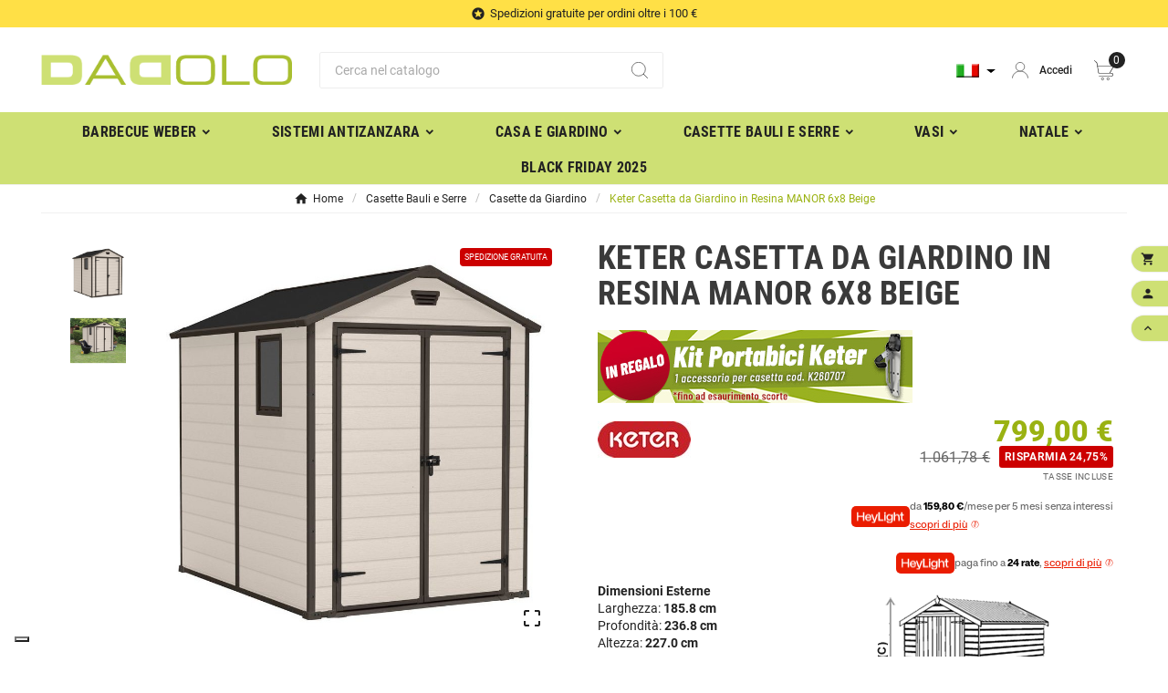

--- FILE ---
content_type: text/html; charset=utf-8
request_url: https://www.dadolo.com/IT/it/casette-da-giardino/1410500108-keter-casetta-da-giardino-in-resina-manor-6x8-beige-7290106931053.html
body_size: 25036
content:
<!doctype html><html lang="it"><head>
    <meta charset="utf-8"><meta http-equiv="x-ua-compatible" content="ie=edge"><link rel="canonical" href="https://www.dadolo.com/IT/it/casette-da-giardino/1410500108-keter-casetta-da-giardino-in-resina-manor-6x8-beige-7290106931053.html"><script type="application/ld+json">
  {
    "@context": "https://schema.org",
    "@type": "Organization",
    "name" : "Dadolo",
    "url" : "https://www.dadolo.com/IT/it/",
    "logo": {
      "@type": "ImageObject",
      "url":"https://www.dadolo.com/IT/img/logo-17121628351.jpg"
    }
  }
</script>

<script type="application/ld+json">
  {
    "@context": "https://schema.org",
    "@type": "WebPage",
    "isPartOf": {
      "@type": "WebSite",
      "url":  "https://www.dadolo.com/IT/it/",
      "name": "Dadolo"
    },
    "name": "Keter Casetta da Giardino in Resina MANOR 6x8 Beige dadolo shop",
    "url":  "https://www.dadolo.com/IT/it/casette-da-giardino/1410500108-keter-casetta-da-giardino-in-resina-manor-6x8-beige-7290106931053.html"
  }
</script>


  <script type="application/ld+json">
    {
      "@context": "https://schema.org",
      "@type": "BreadcrumbList",
      "itemListElement": [
                      {
              "@type": "ListItem",
              "position": 1,
              "name": "Home",
              "item": "https://www.dadolo.com/IT/it/"
              },                        {
              "@type": "ListItem",
              "position": 2,
              "name": "Casette Bauli e Serre",
              "item": "https://www.dadolo.com/IT/it/casette-bauli-e-serre-40000"
              },                        {
              "@type": "ListItem",
              "position": 3,
              "name": "Casette da Giardino",
              "item": "https://www.dadolo.com/IT/it/casette-da-giardino-40050"
              },                        {
              "@type": "ListItem",
              "position": 4,
              "name": "Keter Casetta da Giardino in Resina MANOR 6x8 Beige",
              "item": "https://www.dadolo.com/IT/it/casette-da-giardino/1410500108-keter-casetta-da-giardino-in-resina-manor-6x8-beige-7290106931053.html"
              }            ]
          }
  </script>
<script type="application/ld+json">
  {
    "@context": "https://schema.org/",
    "@type": "Product",
    "@id": "https://www.dadolo.com/IT/it/casette-da-giardino/1410500108-keter-casetta-da-giardino-in-resina-manor-6x8-beige-7290106931053.html/#/schema/Product/KETER-MANOR-6X8B",
    "name": "Keter Casetta da Giardino in Resina MANOR 6x8 Beige",
    "description": "Keter Casetta da Giardino in Resina MANOR 6x8 Beige dadolo shop",
    "category": "Casette da Giardino",
    "image" :"https://www.dadolo.com/IT/11682-home_default/keter-casetta-da-giardino-in-resina-manor-6x8-beige.jpg",    "sku": "KETER-MANOR-6X8B",
    "mpn": "KETER-MANOR-6X8B",
    "gtin13": "7290106931053",    "brand": {
      "@type": "Brand",
      "name": "Keter"
    }        ,
      "weight": {
        "@context": "https://schema.org",
        "@type": "QuantitativeValue",
        "value": "91.850000",
        "unitCode": "kg"
      }      ,
          "offers": {
            "@type": "Offer",
            "priceCurrency": "EUR",
            "name": "Keter Casetta da Giardino in Resina MANOR 6x8 Beige",
            "price": "799",
            "url": "https://www.dadolo.com/IT/it/casette-da-giardino/1410500108-keter-casetta-da-giardino-in-resina-manor-6x8-beige-7290106931053.html",
            "priceValidUntil": "2025-11-22",
                          "image": ["https://www.dadolo.com/IT/11682-large_default/keter-casetta-da-giardino-in-resina-manor-6x8-beige.jpg","https://www.dadolo.com/IT/11683-large_default/keter-casetta-da-giardino-in-resina-manor-6x8-beige.jpg"],
                        "sku": "KETER-MANOR-6X8B",
            "mpn": "KETER-MANOR-6X8B",
            "gtin13": "7290106931053",                                                                            "availability": "https://schema.org/InStock",
            "seller": {
              "@type": "Organization",
              "name": "Dadolo"
            }
          }
                }
</script>

<title>Keter Casetta da Giardino in Resina MANOR 6x8 Beige dadolo shop</title><meta name="description" content="Keter Casetta da Giardino in Resina MANOR 6x8 Beige dadolo shop"><meta name="keywords" content="Casette da giardino, keter,  biohort, grosfillex, casette Keter, casetta da giardino, casette in metallo, casette in resina, armadi in resina, keter shop, baule keter, portaatrezzi keter, armadi keter, cassapanca, armadi da giardino, armadio da terraz"><link rel="canonical" href="https://www.dadolo.com/IT/it/casette-da-giardino/1410500108-keter-casetta-da-giardino-in-resina-manor-6x8-beige-7290106931053.html"><meta property="og:title" content="Keter Casetta da Giardino in Resina MANOR 6x8 Beige dadolo shop" /><meta property="og:description" content="Keter Casetta da Giardino in Resina MANOR 6x8 Beige dadolo shop" /><meta property="og:url" content="https://www.dadolo.com/IT/it/casette-da-giardino/1410500108-keter-casetta-da-giardino-in-resina-manor-6x8-beige-7290106931053.html" /><meta property="og:site_name" content="Dadolo" /><meta name="viewport" content="width=device-width, initial-scale=1"><link rel="icon" type="image/vnd.microsoft.icon" href="https://www.dadolo.com/IT/img/favicon.ico?1712162835"><link rel="shortcut icon" type="image/x-icon" href="https://www.dadolo.com/IT/img/favicon.ico?1712162835"><link rel="stylesheet" href="/IT/modules/ps_checkout/views/css/payments.css?version=3.4.0" type="text/css" media="all"><link rel="stylesheet" href="https://www.dadolo.com/IT/themes/dadolo/assets/cache/theme-1d5947260.css" type="text/css" media="all"><style></style><script>var TVCMSCUSTOMSETTING_BOTTOM_OPTION = "0";var TVCMSCUSTOMSETTING_DARK_MODE_INPUT = "0";var TVCMSCUSTOMSETTING_HOVER_IMG = "1";var TVCMSCUSTOMSETTING_MAIN_MENU_STICKY = "1";var TVCMSCUSTOMSETTING_PRODUCT_PAGE_BOTTOM_STICKY_STATUS = "1";var TVCMSCUSTOMSETTING_VERTICAL_MENU_OPEN = "0";var TVCMSCUSTOMSETTING_WOW_JS = "0";var TVCMSCUSTOMSETTING_iso_code_country = false;var TVCMSFRONTSIDE_THEME_SETTING_SHOW = "0";var baseDir = "https:\/\/www.dadolo.com\/IT\/";var cart_page_redirect_link = "\/\/www.dadolo.com\/IT\/it\/carrello?action=show";var getThemeOptionsLink = "https:\/\/www.dadolo.com\/IT\/it\/module\/tvcmsthemeoptions\/default";var gettvcmsbestsellerproductslink = "https:\/\/www.dadolo.com\/IT\/it\/module\/tvcmsbestsellerproducts\/default";var gettvcmscategoryproductlink = "https:\/\/www.dadolo.com\/IT\/it\/module\/tvcmscategoryproduct\/default";var gettvcmsfeaturedproductslink = "https:\/\/www.dadolo.com\/IT\/it\/module\/tvcmsfeaturedproducts\/default";var gettvcmsmegamenulink = "https:\/\/www.dadolo.com\/IT\/it\/module\/tvcmsmegamenu\/default";var gettvcmsnewproductslink = "https:\/\/www.dadolo.com\/IT\/it\/module\/tvcmsnewproducts\/default";var gettvcmsspecialproductslink = "https:\/\/www.dadolo.com\/IT\/it\/module\/tvcmsspecialproducts\/default";var gettvcmstabproductslink = "https:\/\/www.dadolo.com\/IT\/it\/module\/tvcmstabproducts\/default";var giftIncart = 0;var gift_controller_url = "https:\/\/www.dadolo.com\/IT\/it\/module\/mdgiftproduct\/FreeGiftproducts";var is_gift_product = false;var klarnapayment = {"precision":2,"interoperability":{"locale":"it-IT","environment":"production","clientId":"klarna_live_client_ODhQdilTbk1IJGZKaUZxZWpPbmhKNjVqWWNYTG5VekgsMGRkMTJmYTQtY2I4Yi00ODE5LWE3ZGYtMDhlOTZkNTVhMDg0LDEsMGwvYlFrZWE5dWRTakNWbmZkTjV2dWN4Z3hRNFVUcFR6MFNMV0pLdFpSWT0"}};var md_blockcart_line_sel = "";var md_current_currency = "\u20ac";var md_gift_addition_type = "checking_gift";var md_gift_color = "#2db9af";var md_gift_layout = "standard";var md_gift_price_display = "crossed_price";var md_gift_required = 0;var md_hide_qty_count = 0;var md_msg_required_gift = "Per favore scegli il tuo regalo";var md_number_gift = 4;var md_prd_add_cart_sel = ".product-add-to-cart";var md_text_free = "Gratis";var md_text_gift = "Omaggio";var mdgSecureKey = "b4c3fb4cefe25d6dedd2acf332f72015";var msg_maximum_gift = "Non puoi aggiungere pi\u00f9 di max_gift gift_s_, modifica le tue scelte";var not_available_msg = "Questo prodotto non \u00e8 pi\u00f9 disponibile con queste opzioni";var pageId = "product";var prestashop = {"cart":{"products":[],"totals":{"total":{"type":"total","label":"Totale","amount":0,"value":"0,00\u00a0\u20ac"},"total_including_tax":{"type":"total","label":"Totale (tasse incl.)","amount":0,"value":"0,00\u00a0\u20ac"},"total_excluding_tax":{"type":"total","label":"Totale (tasse escl.)","amount":0,"value":"0,00\u00a0\u20ac"}},"subtotals":{"products":{"type":"products","label":"Totale parziale","amount":0,"value":"0,00\u00a0\u20ac"},"discounts":null,"shipping":{"type":"shipping","label":"Spedizione","amount":0,"value":""},"tax":null},"products_count":0,"summary_string":"0 articoli","vouchers":{"allowed":1,"added":[]},"discounts":[],"minimalPurchase":0,"minimalPurchaseRequired":""},"currency":{"id":1,"name":"Euro","iso_code":"EUR","iso_code_num":"978","sign":"\u20ac"},"customer":{"lastname":null,"firstname":null,"email":null,"birthday":null,"newsletter":null,"newsletter_date_add":null,"optin":null,"website":null,"company":null,"siret":null,"ape":null,"is_logged":false,"gender":{"type":null,"name":null},"addresses":[]},"language":{"name":"Italiano (Italian)","iso_code":"it","locale":"it-IT","language_code":"it","is_rtl":"0","date_format_lite":"d\/m\/Y","date_format_full":"d\/m\/Y H:i:s","id":1},"page":{"title":"","canonical":"https:\/\/www.dadolo.com\/IT\/it\/casette-da-giardino\/1410500108-keter-casetta-da-giardino-in-resina-manor-6x8-beige-7290106931053.html","meta":{"title":"Keter Casetta da Giardino in Resina MANOR 6x8 Beige dadolo shop","description":"Keter Casetta da Giardino in Resina MANOR 6x8 Beige dadolo shop","keywords":"Casette da giardino, keter,  biohort, grosfillex, casette Keter, casetta da giardino, casette in metallo, casette in resina, armadi in resina, keter shop, baule keter, portaatrezzi keter, armadi keter, cassapanca, armadi da giardino, armadio da terraz","robots":"index"},"page_name":"product","body_classes":{"lang-it":true,"lang-rtl":false,"country-IT":true,"currency-EUR":true,"layout-full-width":true,"page-product":true,"tax-display-enabled":true,"product-id-1410500108":true,"product-Keter Casetta da Giardino in Resina MANOR 6x8 Beige":true,"product-id-category-40050":true,"product-id-manufacturer-16":true,"product-id-supplier-16":true,"product-on-sale":true,"product-available-for-order":true},"admin_notifications":[]},"shop":{"name":"Dadolo","logo":"https:\/\/www.dadolo.com\/IT\/img\/logo-17121628351.jpg","stores_icon":"https:\/\/www.dadolo.com\/IT\/img\/logo_stores.png","favicon":"https:\/\/www.dadolo.com\/IT\/img\/favicon.ico"},"urls":{"base_url":"https:\/\/www.dadolo.com\/IT\/","current_url":"https:\/\/www.dadolo.com\/IT\/it\/casette-da-giardino\/1410500108-keter-casetta-da-giardino-in-resina-manor-6x8-beige-7290106931053.html","shop_domain_url":"https:\/\/www.dadolo.com","img_ps_url":"https:\/\/www.dadolo.com\/IT\/img\/","img_cat_url":"https:\/\/www.dadolo.com\/IT\/img\/c\/","img_lang_url":"https:\/\/www.dadolo.com\/IT\/img\/l\/","img_prod_url":"https:\/\/www.dadolo.com\/IT\/img\/p\/","img_manu_url":"https:\/\/www.dadolo.com\/IT\/img\/m\/","img_sup_url":"https:\/\/www.dadolo.com\/IT\/img\/su\/","img_ship_url":"https:\/\/www.dadolo.com\/IT\/img\/s\/","img_store_url":"https:\/\/www.dadolo.com\/IT\/img\/st\/","img_col_url":"https:\/\/www.dadolo.com\/IT\/img\/co\/","img_url":"https:\/\/www.dadolo.com\/IT\/themes\/dadolo\/assets\/img\/","css_url":"https:\/\/www.dadolo.com\/IT\/themes\/dadolo\/assets\/css\/","js_url":"https:\/\/www.dadolo.com\/IT\/themes\/dadolo\/assets\/js\/","pic_url":"https:\/\/www.dadolo.com\/IT\/upload\/","pages":{"address":"https:\/\/www.dadolo.com\/IT\/it\/indirizzo","addresses":"https:\/\/www.dadolo.com\/IT\/it\/indirizzi","authentication":"https:\/\/www.dadolo.com\/IT\/it\/login","cart":"https:\/\/www.dadolo.com\/IT\/it\/carrello","category":"https:\/\/www.dadolo.com\/IT\/it\/index.php?controller=category","cms":"https:\/\/www.dadolo.com\/IT\/it\/index.php?controller=cms","contact":"https:\/\/www.dadolo.com\/IT\/it\/contattaci","discount":"https:\/\/www.dadolo.com\/IT\/it\/buoni-sconto","guest_tracking":"https:\/\/www.dadolo.com\/IT\/it\/tracciatura-ospite","history":"https:\/\/www.dadolo.com\/IT\/it\/cronologia-ordini","identity":"https:\/\/www.dadolo.com\/IT\/it\/dati-personali","index":"https:\/\/www.dadolo.com\/IT\/it\/","my_account":"https:\/\/www.dadolo.com\/IT\/it\/account","order_confirmation":"https:\/\/www.dadolo.com\/IT\/it\/conferma-ordine","order_detail":"https:\/\/www.dadolo.com\/IT\/it\/index.php?controller=order-detail","order_follow":"https:\/\/www.dadolo.com\/IT\/it\/segui-ordine","order":"https:\/\/www.dadolo.com\/IT\/it\/ordine","order_return":"https:\/\/www.dadolo.com\/IT\/it\/index.php?controller=order-return","order_slip":"https:\/\/www.dadolo.com\/IT\/it\/buono-ordine","pagenotfound":"https:\/\/www.dadolo.com\/IT\/it\/pagina-non-trovata","password":"https:\/\/www.dadolo.com\/IT\/it\/recupero-password","pdf_invoice":"https:\/\/www.dadolo.com\/IT\/it\/index.php?controller=pdf-invoice","pdf_order_return":"https:\/\/www.dadolo.com\/IT\/it\/index.php?controller=pdf-order-return","pdf_order_slip":"https:\/\/www.dadolo.com\/IT\/it\/index.php?controller=pdf-order-slip","prices_drop":"https:\/\/www.dadolo.com\/IT\/it\/offerte","product":"https:\/\/www.dadolo.com\/IT\/it\/index.php?controller=product","search":"https:\/\/www.dadolo.com\/IT\/it\/ricerca","sitemap":"https:\/\/www.dadolo.com\/IT\/it\/Mappa del sito","stores":"https:\/\/www.dadolo.com\/IT\/it\/negozi","supplier":"https:\/\/www.dadolo.com\/IT\/it\/fornitori","register":"https:\/\/www.dadolo.com\/IT\/it\/login?create_account=1","order_login":"https:\/\/www.dadolo.com\/IT\/it\/ordine?login=1"},"alternative_langs":{"it":"https:\/\/www.dadolo.com\/IT\/it\/casette-da-giardino\/1410500108-keter-casetta-da-giardino-in-resina-manor-6x8-beige-7290106931053.html","en-us":"https:\/\/www.dadolo.com\/IT\/en\/garden-sheds\/1410500108-keter-resin-garden-shed-manor-6x8-beige-7290106931053.html"},"theme_assets":"\/IT\/themes\/dadolo\/assets\/","actions":{"logout":"https:\/\/www.dadolo.com\/IT\/it\/?mylogout="},"no_picture_image":{"bySize":{"side_product_default":{"url":"https:\/\/www.dadolo.com\/IT\/img\/p\/it-default-side_product_default.jpg","width":86,"height":86},"small_default":{"url":"https:\/\/www.dadolo.com\/IT\/img\/p\/it-default-small_default.jpg","width":98,"height":98},"cart_default":{"url":"https:\/\/www.dadolo.com\/IT\/img\/p\/it-default-cart_default.jpg","width":125,"height":125},"add_cart_def":{"url":"https:\/\/www.dadolo.com\/IT\/img\/p\/it-default-add_cart_def.jpg","width":200,"height":200},"home_default":{"url":"https:\/\/www.dadolo.com\/IT\/img\/p\/it-default-home_default.jpg","width":239,"height":239},"medium_default":{"url":"https:\/\/www.dadolo.com\/IT\/img\/p\/it-default-medium_default.jpg","width":452,"height":452},"pd_custom":{"url":"https:\/\/www.dadolo.com\/IT\/img\/p\/it-default-pd_custom.jpg","width":452,"height":452},"pd4_def":{"url":"https:\/\/www.dadolo.com\/IT\/img\/p\/it-default-pd4_def.jpg","width":724,"height":724},"large_default":{"url":"https:\/\/www.dadolo.com\/IT\/img\/p\/it-default-large_default.jpg","width":800,"height":800}},"small":{"url":"https:\/\/www.dadolo.com\/IT\/img\/p\/it-default-side_product_default.jpg","width":86,"height":86},"medium":{"url":"https:\/\/www.dadolo.com\/IT\/img\/p\/it-default-home_default.jpg","width":239,"height":239},"large":{"url":"https:\/\/www.dadolo.com\/IT\/img\/p\/it-default-large_default.jpg","width":800,"height":800},"legend":""}},"configuration":{"display_taxes_label":true,"display_prices_tax_incl":true,"is_catalog":false,"show_prices":true,"opt_in":{"partner":true},"quantity_discount":{"type":"discount","label":"Sconto unit\u00e0"},"voucher_enabled":1,"return_enabled":0},"field_required":[],"breadcrumb":{"links":[{"title":"Home","url":"https:\/\/www.dadolo.com\/IT\/it\/"},{"title":"Casette Bauli e Serre","url":"https:\/\/www.dadolo.com\/IT\/it\/casette-bauli-e-serre-40000"},{"title":"Casette da Giardino","url":"https:\/\/www.dadolo.com\/IT\/it\/casette-da-giardino-40050"},{"title":"Keter Casetta da Giardino in Resina MANOR 6x8 Beige","url":"https:\/\/www.dadolo.com\/IT\/it\/casette-da-giardino\/1410500108-keter-casetta-da-giardino-in-resina-manor-6x8-beige-7290106931053.html"}],"count":4},"link":{"protocol_link":"https:\/\/","protocol_content":"https:\/\/"},"time":1762535297,"static_token":"db407589b986b6c52a695bc9b6d7ca3b","token":"d1a11494946898bd0f083b69bb86fd03","debug":false};var static_token = "db407589b986b6c52a695bc9b6d7ca3b";var tvcms_setting = true;var tvthemename = "dadolo";</script>
    <script type="text/javascript" src="/themes/dadolo/assets/js/mailchimp.js"></script>
    <script>(function($) {
        window.fnames = new Array(); window.ftypes = new Array();fnames[1]='FNAME';ftypes[1]='text';fnames[0]='EMAIL';ftypes[0]='email';fnames[2]='LNAME';ftypes[2]='text';fnames[8]='PHONE';ftypes[8]='phone';
        $.extend($.validator.messages,{
             required : "Obbligatorio",
            email: "Email non valida",
            mc_gdpr: "Obbligatorio"
        })
        }(jQuery));var $mcj = jQuery.noConflict(true);</script>
<script type="text/javascript">
    var ed_hours = 'ore';
    var ed_minutes = 'minuti';
    var ed_and = 'e';
    var ed_refresh = 'Il tempo limite di raccolta è stato raggiunto: ti preghiamo di aggiornare dal tuo browser per vedere la nuova data di consegna stimata.';
    var ed_disable_cc = 0;
    /*var ed_has_combi = ; */
    var ed_placement = 0;
    var ed_custom_sel = '';
    var ed_custom_ins = '2';
    var ed_sm = 1;
    var ed_in_modal = 1;
    var front_ajax_url = 'https://www.dadolo.com/IT/it/module/estimateddelivery/AjaxRefresh?token=db407589b986b6c52a695bc9b6d7ca3b';
    var front_ajax_cart_url = 'https://www.dadolo.com/IT/it/module/estimateddelivery/ajaxcart?token=db407589b986b6c52a695bc9b6d7ca3b';
    var ps_version = '17';
    var ed_display_option = 0;
</script>
<script type="text/javascript" data-keepinline="true">
    var trustpilot_script_url = 'https://invitejs.trustpilot.com/tp.min.js';
    var trustpilot_key = 'ZWLyL7vmNTFTF1lZ';
    var trustpilot_widget_script_url = '//widget.trustpilot.com/bootstrap/v5/tp.widget.bootstrap.min.js';
    var trustpilot_integration_app_url = 'https://ecommscript-integrationapp.trustpilot.com';
    var trustpilot_preview_css_url = '//ecommplugins-scripts.trustpilot.com/v2.1/css/preview.min.css';
    var trustpilot_preview_script_url = '//ecommplugins-scripts.trustpilot.com/v2.1/js/preview.min.js';
    var trustpilot_ajax_url = 'https://www.dadolo.com/IT/it/module/trustpilot/trustpilotajax';
    var user_id = '0';
    var trustpilot_trustbox_settings = {"trustboxes":[{"enabled":"enabled","snippet":"[base64]","customizations":"[base64]","defaults":"[base64]","page":"product","position":"after","corner":"top: #{Y}px; left: #{X}px;","paddingx":"0","paddingy":"15","zindex":"2","clear":"both","xpaths":"[base64]","sku":"TRUSTPILOT_SKU_VALUE_1410500108,7290106931053","name":"Keter Casetta da Giardino in Resina MANOR 6x8 Beige","widgetName":"Micro Star","repeatable":false,"uuid":"f7e4f917-965c-d24a-d85b-9a339dec574e","error":null,"repeatXpath":{"xpathById":{"prefix":"","suffix":""},"xpathFromRoot":{"prefix":"","suffix":""}},"width":"100%","height":"24px","locale":"it-IT","textColor":"#222222","fontFamily":"Roboto"}],"activeTrustbox":0,"pageUrls":{"landing":"https:\/\/www.dadolo.com\/IT\/it\/","category":"https:\/\/www.dadolo.com\/IT\/it\/casa-e-giardino-10000","product":"https:\/\/www.dadolo.com\/IT\/it\/arredamento-da-esterno\/1110100135-elastici-di-ricambio-per-sdraio-rsx-e-rsxa-lafuma-lfm2322-noir-3080096111290.html"}};
</script>
<script type="text/javascript" src="/IT/modules/trustpilot/views/js/tp_register.min.js"></script>
<script type="text/javascript" src="/IT/modules/trustpilot/views/js/tp_trustbox.min.js"></script>
<script type="text/javascript" src="/IT/modules/trustpilot/views/js/tp_preview.min.js"></script>
  <link rel="prefetch" href="https://www.paypal.com/sdk/js?client-id=AXjYFXWyb4xJCErTUDiFkzL0Ulnn-bMm4fal4G-1nQXQ1ZQxp06fOuE7naKUXGkq2TZpYSiI9xXbs4eo&amp;merchant-id=VYFECZZ7KA54L&amp;currency=EUR&amp;intent=capture&amp;commit=false&amp;vault=false&amp;integration-date=2022-14-06&amp;disable-funding=mybank&amp;enable-funding=paylater&amp;components=marks,funding-eligibility" as="script">
<script
    async
    data-environment='production'
    src='https://js.klarna.com/web-sdk/v1/klarna.js'
></script>


    <meta id="js-rcpgtm-tracking-config" data-tracking-data="%7B%22bing%22%3A%7B%22tracking_id%22%3A%22%22%2C%22feed_prefix%22%3A%22%22%2C%22feed_variant%22%3A%22%22%7D%2C%22context%22%3A%7B%22browser%22%3A%7B%22device_type%22%3A1%7D%2C%22localization%22%3A%7B%22id_country%22%3A10%2C%22country_code%22%3A%22IT%22%2C%22id_currency%22%3A1%2C%22currency_code%22%3A%22EUR%22%2C%22id_lang%22%3A1%2C%22lang_code%22%3A%22it%22%7D%2C%22page%22%3A%7B%22controller_name%22%3A%22product%22%2C%22products_per_page%22%3A48%2C%22category%22%3A%5B%5D%2C%22search_term%22%3A%22%22%7D%2C%22shop%22%3A%7B%22id_shop%22%3A1%2C%22shop_name%22%3A%22DADOLO_IT%22%2C%22base_dir%22%3A%22https%3A%2F%2Fwww.dadolo.com%2FIT%2F%22%7D%2C%22tracking_module%22%3A%7B%22module_name%22%3A%22rcpgtagmanager%22%2C%22checkout_module%22%3A%7B%22module%22%3A%22default%22%2C%22controller%22%3A%22order%22%7D%2C%22service_version%22%3A%2217%22%2C%22token%22%3A%22400a243b89b1f226386a7b77d79a5542%22%7D%2C%22user%22%3A%5B%5D%7D%2C%22criteo%22%3A%7B%22tracking_id%22%3A%22%22%2C%22feed_prefix%22%3A%22%22%2C%22feed_variant%22%3A%22%22%7D%2C%22facebook%22%3A%7B%22tracking_id%22%3A%221639479292971209%22%2C%22feed_prefix%22%3A%22%22%2C%22feed_variant%22%3A%22%22%7D%2C%22ga4%22%3A%7B%22tracking_id%22%3A%22G-L5WM8LP638%22%2C%22is_data_import%22%3Atrue%7D%2C%22gads%22%3A%7B%22tracking_id%22%3A%22877749661%22%2C%22merchant_id%22%3A%22112626167%22%2C%22conversion_labels%22%3A%7B%22create_account%22%3A%22%22%2C%22product_view%22%3A%22%22%2C%22add_to_cart%22%3A%22%22%2C%22begin_checkout%22%3A%22%22%2C%22purchase%22%3A%22TMa-CMCfj3EQncvFogM%22%7D%7D%2C%22gfeeds%22%3A%7B%22retail%22%3A%7B%22is_enabled%22%3Atrue%2C%22prefix%22%3A%22%22%2C%22variant%22%3A%22%22%7D%2C%22custom%22%3A%7B%22is_enabled%22%3Afalse%2C%22is_id2%22%3Afalse%2C%22prefix%22%3A%22%22%2C%22variant%22%3A%22%22%7D%7D%2C%22gtm%22%3A%7B%22tracking_id%22%3A%22GTM-P939WR7V%22%2C%22is_disable_tracking%22%3Afalse%7D%2C%22gua%22%3A%7B%22tracking_id%22%3A%22%22%2C%22site_speed_sample_rate%22%3A1%2C%22is_data_import%22%3Afalse%2C%22is_anonymize_ip%22%3Afalse%2C%22is_user_id%22%3Afalse%2C%22is_link_attribution%22%3Afalse%2C%22cross_domain_list%22%3A%5B%22%22%5D%2C%22dimensions%22%3A%7B%22ecomm_prodid%22%3A1%2C%22ecomm_pagetype%22%3A2%2C%22ecomm_totalvalue%22%3A3%2C%22dynx_itemid%22%3A4%2C%22dynx_itemid2%22%3A5%2C%22dynx_pagetype%22%3A6%2C%22dynx_totalvalue%22%3A7%7D%7D%2C%22optimize%22%3A%7B%22tracking_id%22%3A%22%22%2C%22is_async%22%3Afalse%2C%22hiding_class_name%22%3A%22optimize-loading%22%2C%22hiding_timeout%22%3A3000%7D%2C%22pinterest%22%3A%7B%22tracking_id%22%3A%22%22%2C%22feed_prefix%22%3A%22%22%2C%22feed_variant%22%3A%22%22%7D%2C%22tiktok%22%3A%7B%22tracking_id%22%3A%22%22%2C%22feed_prefix%22%3A%22%22%2C%22feed_variant%22%3A%22%22%7D%2C%22twitter%22%3A%7B%22tracking_id%22%3A%22%22%2C%22events%22%3A%7B%22add_to_cart_id%22%3A%22%22%2C%22payment_info_id%22%3A%22%22%2C%22checkout_initiated_id%22%3A%22%22%2C%22product_view_id%22%3A%22%22%2C%22lead_id%22%3A%22%22%2C%22purchase_id%22%3A%22%22%2C%22search_id%22%3A%22%22%7D%2C%22feed_prefix%22%3A%22%22%2C%22feed_variant%22%3A%22%22%7D%7D">
    <script type="text/javascript" data-keepinline="true" data-cfasync="false" src="/IT/modules/rcpgtagmanager/views/js/hook/trackingClient.bundle.js"></script>
<link rel="dns-prefetch" href="https://www.dadolo.com" /><link rel="preconnect" href="https://www.dadolo.com" crossorigin /><link rel="preload" href="https://www.dadolo.com/IT/themes/dadolo/assets/css/570eb83859dc23dd0eec423a49e147fe.woff2" as="font" type="font/woff2" crossorigin /><script src="/modules/ex_configps/views/js/cdn.jsdelivr.net_npm_alpinejs@3.x.x_dist_cdn.min.js"></script><link rel="preload" href="https://www.dadolo.com/IT/themes/dadolo/assets/css/../fonts/fontawesome-webfont.woff2" as="font" type="font/woff2" crossorigin /><link rel="preload" href="https://www.dadolo.com/IT/themes/dadolo/assets/css/../fonts/roboto/KFOlCnqEu92Fr1MmYUtfBBc4.woff2" as="font" type="font/woff2" crossorigin /><link rel="preload" href="https://www.dadolo.com/IT/themes/dadolo/assets/css/../fonts/roboto-condensed/ieVl2ZhZI2eCN5jzbjEETS9weq8-19K7DQ.woff2" as="font" type="font/woff2" crossorigin /><link as="style" rel="stylesheet preload" type="text/css" href="https://www.dadolo.com/IT/themes/dadolo/assets/css/material-fonts.css" /><link as="style" rel="stylesheet preload" type="text/css" href="https://www.dadolo.com/IT/themes/dadolo/assets/css/roboto.css" /><link as="style" rel="stylesheet preload" type="text/css" href="https://www.dadolo.com/IT/themes/dadolo/assets/css/roboto-condensed.css" />
                
            
            <script type="text/javascript">
            var _iub = _iub || [];
            
            _iub.csConfiguration = {"googleConsentMode": "template","emitGtmEvents":true,"adPersonalization":false,"askConsentAtCookiePolicyUpdate":true,"cookiePolicyInOtherWindow":true,"floatingPreferencesButtonDisplay":"bottom-left","lang":"it","perPurposeConsent":true,"reloadOnConsent":true,"siteId":1618744,"whitelabel":false,"cookiePolicyId": "58676276", "banner":{ "acceptButtonCaptionColor":"#FFFFFF","acceptButtonColor":"#18a300","acceptButtonDisplay":true,"backgroundColor":"#FFFFFF","backgroundOverlay":true,"closeButtonRejects":true,"customizeButtonCaptionColor":"#4d4d4d","customizeButtonColor":"#ffffff","customizeButtonDisplay":true,"listPurposes":true,"logo":null,"position":"float-center","rejectButtonCaptionColor":"#FFFFFF","rejectButtonColor":"#4D4D4D","rejectButtonDisplay":false,"slideDown":false,"textColor":"#000000","usesThirdParties":false,"acceptButtonCaption": "Accetta","content":"","rejectButtonCaption":"Accetta solo i cookie necessari" }};
            </script>
            <script type="text/javascript" src="//cs.iubenda.com/sync/1618744.js"></script>
            <script type="text/javascript" src="//cdn.iubenda.com/cs/iubenda_cs.js" charset="UTF-8" async></script>
        
    <meta content="width=device-width, initial-scale=1" name="viewport"><meta property="og:type" content="product"><meta property="og:url" content="https://www.dadolo.com/IT/it/casette-da-giardino/1410500108-keter-casetta-da-giardino-in-resina-manor-6x8-beige-7290106931053.html"><meta property="og:title" content="Keter Casetta da Giardino in Resina MANOR 6x8 Beige dadolo shop"><meta property="og:site_name" content="Dadolo"><meta property="og:description" content="Keter Casetta da Giardino in Resina MANOR 6x8 Beige dadolo shop"><meta property="og:image" content="https://www.dadolo.com/IT/11682-large_default/keter-casetta-da-giardino-in-resina-manor-6x8-beige.jpg"><meta property="product:pretax_price:amount" content="799.000068"><meta property="product:pretax_price:currency" content="EUR"><meta property="product:price:amount" content="799"><meta property="product:price:currency" content="EUR"><meta property="product:weight:value" content="91.850000"><meta property="product:weight:units" content="kg"><!-- END THEME_CONTROL CUSTOM COLOR CSS --></head><body id="product" class="lang-it country-it currency-eur layout-full-width page-product tax-display-enabled product-id-1410500108 product-keter-casetta-da-giardino-in-resina-manor-6x8-beige product-id-category-40050 product-id-manufacturer-16 product-id-supplier-16 product-on-sale product-available-for-order text1-dark  text2-dark"  data-mouse-hover-img='1' data-menu-sticky='1'><main><div class="tv-main-div " ><header id="header">    <div class="tvcmsdesktop-top-header-wrapper header-2" data-header-layout="2"><div class='tvheader-offer-wrapper'><div class="tvheader-nav-offer-text"><i class='material-icons'>&#xe8d0;</i><p><a href="/IT/it/content/3-condizioni-di-vendita#spese-consegna">Spedizioni gratuite per ordini oltre i 100 €</a></p></div></div><div class='container-fluid tvcmsdesktop-top-second hidden-md-down'><div class="container"><div class="row tvcmsdesktop-top-header-box"><div class='col-lg-3 col-md-4 col-xl-3 col-sm-12 tvcms-header-logo-wrapper'><div class="hidden-sm-down tvcms-header-logo" id="tvcmsdesktop-logo"><div class="tv-header-logo"><a href="https://www.dadolo.com/IT/"><img class="logo img-responsive" src="https://www.dadolo.com/IT/img/logo-17121628351.jpg" alt="Dadolo" height="35" width="201"></a></div></div></div><div class="col-lg-4 col-md-4 col-xl-4 col-sm-12 tvcmsheader-search"><div class='tvcmssearch-wrapper' id="_desktop_search">    <div class="search-widget tvcmsheader-search" data-search-controller-url="//www.dadolo.com/IT/it/ricerca"><div class="tvsearch-top-wrapper"><div class="tvheader-sarch-display"><div class="tvheader-search-display-icon"><div class="tvsearch-open"><svg role="img" aria-labelledby="search-icon-id" version="1.1" id="Layer_1" x="0px" y="0px" width="30px" height="30px" viewBox="0 0 30 30" xml:space="preserve"><title id="search-icon-id">Open</title><g><polygon points="29.245,30 21.475,22.32 22.23,21.552 30,29.232  " /><circle style="fill:#FFD741;" cx="13" cy="13" r="12.1" /><circle style="fill:none;stroke:#000000;stroke-miterlimit:10;" cx="13" cy="13" r="12.5" /></g></svg></div><div class="tvsearch-close"><svg role="img" aria-labelledby="searchclose-icon-id" version="1.1" id="Layer_1" x="0px" y="0px" width="24px" height="24px" viewBox="0 0 20 20" xml:space="preserve"><title id="searchclose-icon-id">Open</title><g><rect x="9.63" y="-3.82" transform="matrix(0.7064 -0.7078 0.7078 0.7064 -4.1427 10.0132)" width="1" height="27.641"></rect></g><g><rect x="9.63" y="-3.82" transform="matrix(-0.7064 -0.7078 0.7078 -0.7064 9.9859 24.1432)" width="1" height="27.641"></rect></g></svg></div></div></div><div class="tvsearch-header-display-wrappper tvsearch-header-display-full"><form method="get" action="//www.dadolo.com/IT/it/ricerca"><input type="hidden" name="controller" value="search" /><div class="tvheader-top-search"><div class="tvheader-top-search-wrapper-info-box"><input type="text" name="s" class='tvcmssearch-words' placeholder="Cerca nel catalogo" aria-label="Ricerca" autocomplete="off" /></div></div><div class="tvheader-top-search-wrapper"><button type="submit" class="tvheader-search-btn" aria-label="Search"><svg role="img" aria-labelledby="searchtop-icon-id" version="1.1" id="Layer_1" x="0px" y="0px" width="22px" height="22px" viewBox="0 0 30 30" xml:space="preserve"><title id="searchtop-icon-id">Open</title><g><polygon points="29.245,30 21.475,22.32 22.23,21.552 30,29.232  " /><circle style="fill:#FFD741;" cx="13" cy="13" r="12.1" /><circle style="fill:none;stroke:#000000;stroke-miterlimit:10;" cx="13" cy="13" r="12.5" /></g></svg></button></div></form><div class='tvsearch-result'></div></div></div></div></div></div><div class="col-lg-5 col-md-4 col-xl-5 col-sm-12 tvcmsheader-nav-right"><div class="tv-contact-account-cart-wrapper"><div id="block-change-market" class="dropdown">
    <button title="Change Nation" class="btn dropdown-toggle current"  type="button" id="changeMarketButton" data-toggle="dropdown" aria-haspopup="true" aria-expanded="false">
        		<span class="flag flag-it"></span>
	</button>

    <div class="change-market-menu dropdown-menu" id="excogita_change_market" aria-labelledby="changeMarketButton" >
						            <a class="dropdown-item" href="https://www.dadolo.com/DE/de/?action=change&amp;id_country=2&amp;iso_code_country=AT" rel="nofollow">
                <span class="flag flag-at"></span>
                Austria
            </a>
								            <a class="dropdown-item" href="https://www.dadolo.com/FR/fr/?action=change&amp;id_country=3&amp;iso_code_country=BE" rel="nofollow">
                <span class="flag flag-be"></span>
                Belgio
            </a>
								            <a class="dropdown-item" href="https://www.dadolo.com/EU/?action=change&amp;id_country=16&amp;iso_code_country=CZ" rel="nofollow">
                <span class="flag flag-cz"></span>
                Cechia
            </a>
								            <a class="dropdown-item" href="https://www.dadolo.com/EU/?action=change&amp;id_country=20&amp;iso_code_country=DK" rel="nofollow">
                <span class="flag flag-dk"></span>
                Danimarca
            </a>
								            <a class="dropdown-item" href="https://www.dadolo.com/EU/?action=change&amp;id_country=86&amp;iso_code_country=EE" rel="nofollow">
                <span class="flag flag-ee"></span>
                Estonia
            </a>
								            <a class="dropdown-item" href="https://www.dadolo.com/FR/fr/?action=change&amp;id_country=8&amp;iso_code_country=FR" rel="nofollow">
                <span class="flag flag-fr"></span>
                Francia
            </a>
								            <a class="dropdown-item" href="https://www.dadolo.com/DE/de/?action=change&amp;id_country=1&amp;iso_code_country=DE" rel="nofollow">
                <span class="flag flag-de"></span>
                Germania
            </a>
								            <a class="dropdown-item" href="https://www.dadolo.com/EU/?action=change&amp;id_country=9&amp;iso_code_country=GR" rel="nofollow">
                <span class="flag flag-gr"></span>
                Grecia
            </a>
											<a href="#" class="dropdown-item active">
                <span class="flag flag-it"></span>
                Italia
            </a>
								            <a class="dropdown-item" href="https://www.dadolo.com/EU/?action=change&amp;id_country=130&amp;iso_code_country=LT" rel="nofollow">
                <span class="flag flag-lt"></span>
                Lituania
            </a>
								            <a class="dropdown-item" href="https://www.dadolo.com/EU/?action=change&amp;id_country=12&amp;iso_code_country=LU" rel="nofollow">
                <span class="flag flag-lu"></span>
                Lussemburgo
            </a>
								            <a class="dropdown-item" href="https://www.dadolo.com/EU/?action=change&amp;id_country=13&amp;iso_code_country=NL" rel="nofollow">
                <span class="flag flag-nl"></span>
                Paesi Bassi
            </a>
								            <a class="dropdown-item" href="https://www.dadolo.com/EU/?action=change&amp;id_country=14&amp;iso_code_country=PL" rel="nofollow">
                <span class="flag flag-pl"></span>
                Polonia
            </a>
								            <a class="dropdown-item" href="https://www.dadolo.com/EU/?action=change&amp;id_country=15&amp;iso_code_country=PT" rel="nofollow">
                <span class="flag flag-pt"></span>
                Portogallo
            </a>
								            <a class="dropdown-item" href="https://www.dadolo.com/EU/?action=change&amp;id_country=36&amp;iso_code_country=RO" rel="nofollow">
                <span class="flag flag-ro"></span>
                Romania
            </a>
								            <a class="dropdown-item" href="https://www.dadolo.com/EU/?action=change&amp;id_country=37&amp;iso_code_country=SK" rel="nofollow">
                <span class="flag flag-sk"></span>
                Slovacchia
            </a>
								            <a class="dropdown-item" href="https://www.dadolo.com/EU/?action=change&amp;id_country=191&amp;iso_code_country=SI" rel="nofollow">
                <span class="flag flag-si"></span>
                Slovenia
            </a>
								            <a class="dropdown-item" href="https://www.dadolo.com/ES/es/?action=change&amp;id_country=6&amp;iso_code_country=ES" rel="nofollow">
                <span class="flag flag-es"></span>
                Spagna
            </a>
								            <a class="dropdown-item" href="https://www.dadolo.com/EU/?action=change&amp;id_country=18&amp;iso_code_country=SE" rel="nofollow">
                <span class="flag flag-se"></span>
                Svezia
            </a>
				    </div>
</div>

<div id='tvcmsdesktop-account-button'><div class="tv-header-account tv-account-wrapper tvcms-header-myaccount"><button class="btn-unstyle tv-myaccount-btn tv-myaccount-btn-desktop" name="User Icon" aria-label="User Icon"><svg role="img" aria-labelledby="user-icon-id" aria-hidden="true" version="1.1" id="Layer_1" x="0px" y="0px" width="31.377px" height="30.938px" viewBox="0 0 31.377 30.938" xml:space="preserve"><title id="user-icon-id">Il mio account</title><g><path style="fill:none;stroke:#000000;stroke-width:0.6;stroke-miterlimit:10;" d="M15.666,17.321c7.626,0,13.904,5.812,14.837,13.316h0.525c-1.253-8.325-7.642-13.6-15.341-13.6c-7.698,0-14.088,5.274-15.339,13.6h0.48C1.764,23.134,8.041,17.321,15.666,17.321z"></path><path style="fill:#FFD742;" d="M15.688,16.992c-4.494,0-8.15-3.654-8.15-8.148c0-4.497,3.656-8.152,8.15-8.152c4.497,0,8.15,3.655,8.15,8.152C23.839,13.338,20.186,16.992,15.688,16.992"></path><circle style="fill:none;stroke:#000000;stroke-miterlimit:10;" cx="15.689" cy="8.838" r="8.338"></circle></g></svg><span>Accedi</span></button><ul class="dropdown-menu tv-account-dropdown tv-dropdown"><li class="tvcms-signin"><div id="tvcmsdesktop-user-info" class="tvcms-header-sign user-info tvheader-sign"><a href="https://www.dadolo.com/IT/it/account" class="tvhedaer-sign-btn" title="Accedi al tuo account cliente" rel="nofollow"><i class="material-icons">&#xe7fd;</i><span class="tvhedaer-sign-span">Accedi</span></a></div></li><li class="ttvcms-wishlist-icon"></li><li class="tvheader-compare"></li><li class="tvheader-language"></li><li class="tvheader-currency"></li></ul></div></div><div id="_desktop_cart_manage" class="tvcms-header-cart"><div id="_desktop_cart"><div class="blockcart cart-preview inactive tv-header-cart" data-refresh-url="//www.dadolo.com/IT/it/module/ps_shoppingcart/ajax"><div class="tvheader-cart-wrapper "><div class='tvheader-cart-btn-wrapper'><a rel="nofollow" href="JavaScript:void(0);" data-url='//www.dadolo.com/IT/it/carrello?action=show' title='Carrello'><div class="tvcart-icon-text-wrapper"><div class="tv-cart-icon tvheader-right-icon tv-cart-icon-main"><svg role="img" aria-labelledby="cart-icon-id" version="1.1" id="Layer_1" x="0px" y="0px" width="36px" height="36.289px" viewBox="0 0 36 36.289" xml:space="preserve"><title id="cart-icon-id">Carrello</title><g><path style="fill:#9ab212;" d="M6.266,11.058h28.609l-6.657,11.975H8.019C8.019,23.033,5.582,12.35,6.266,11.058"></path><path d="M9.174,29.448c-0.29,0-0.525-0.235-0.525-0.523c0-0.291,0.236-0.528,0.525-0.528h22.059c1.223,0,2.217-0.995,2.217-2.218c0-1.224-0.994-2.22-2.217-2.22H8.193c-0.257,0-0.475-0.183-0.517-0.435L4.537,5.223L0.25,0.992c-0.101-0.098-0.157-0.229-0.16-0.37C0.088,0.483,0.142,0.351,0.241,0.248C0.339,0.146,0.473,0.09,0.615,0.09c0.14,0,0.268,0.052,0.37,0.149l4.396,4.286c0.081,0.078,0.133,0.177,0.151,0.287l0.914,5.322h28.938c0.188,0,0.361,0.101,0.454,0.264c0.095,0.163,0.094,0.364-0.001,0.526L28.88,22.907h2.354c1.803,0,3.27,1.468,3.27,3.271c0,1.803-1.467,3.27-3.27,3.27H9.174z M8.637,22.907h18.912l6.922-11.721H6.626L8.637,22.907z"></path><ellipse style="fill:none;stroke:#000000;stroke-linejoin:round;stroke-miterlimit:10;" cx="15.269" cy="33.8" rx="1.934" ry="1.963"></ellipse><ellipse style="fill:none;stroke:#000000;stroke-linejoin:round;stroke-miterlimit:10;" cx="25.147" cy="33.8" rx="1.934" ry="1.963"></ellipse></g></svg></div><div class="tv-cart-cart-inner"><span class="cart-products-count">0</span></div></div></a></div><div class="ttvcmscart-show-dropdown-right"><div class="ttvcart-no-product"><div class="ttvcart-close-title-count tdclose-btn-wrap"><button class="ttvclose-cart" title="Close Shopping Cart"></button><div class="ttvcart-top-title"><h4>Carrello</h4></div><div class="ttvcart-counter"><span class="ttvcart-products-count">0</span></div></div></div></div><!-- Start DropDown header cart --></div></div></div></div></div></div></div></div></div><div class="tvcms-header-menu-offer-wrapper tvcmsheader-sticky"><div class="position-static tvcms-header-menu"><div class='tvcmsmain-menu-wrapper container'><div id='tvdesktop-megamenu'><div class="container_tv_megamenu"><div id="tv-menu-horizontal" class="tv-menu-horizontal clearfix"><ul class="menu-content"><li class="tvmega-menu-title">Mega Menu</li><li class="level-1 parent "><a href="https://www.dadolo.com/IT/it/barbecue-weber-20000"><span>Barbecue Weber</span></a></li><li class="level-1 parent "><a href="https://www.dadolo.com/IT/it/sistemi-antizanzara-10428"><span>Sistemi AntiZanzara</span></a></li><li class="level-1 parent "><a href="https://www.dadolo.com/IT/it/casa-e-giardino-10000"><span>Casa e Giardino</span></a></li><li class="level-1 parent "><a href="https://www.dadolo.com/IT/it/casette-bauli-e-serre-40000"><span>Casette Bauli e Serre</span></a></li><li class="level-1 parent "><a href="https://www.dadolo.com/IT/it/vasi-30000"><span>Vasi</span></a></li><li class="level-1 parent "><a href="https://www.dadolo.com/IT/it/natale-50000"><span>Natale</span></a></li><li class="level-1 "><a href="https://www.dadolo.com/IT/it/black-friday-2025-91911"><span>Black Friday 2025</span></a><span class="icon-drop-mobile"></span></li></ul></div></div></div></div><div class="tvcmsdesktop-contact tvforce-hide"></div></div></div></div>    <div id='tvcms-mobile-view-header' class="hidden-lg-up tvheader-mobile-layout mh1 mobile-header-1" data-header-mobile-layout="1"><div class="tvcmsmobile-top-wrapper"><div class='tvmobileheader-offer-wrapper col-sm-12'><div class="tvheader-nav-offer-text"><i class='material-icons'>&#xe8d0;</i><p><a href="/IT/it/content/3-condizioni-di-vendita#spese-consegna">Spedizioni gratuite per ordini oltre i 100 €</a></p></div></div></div><div class='tvcmsmobile-header-menu-offer-text tvcmsheader-sticky'><div class="tvcmsmobile-header-menu col-md-4 col-sm-12 col-xs-1"><div class="tvmobile-sliderbar-btn"><a href="Javascript:void(0);" title=""><i class='material-icons'>&#xe5d2;</i></a></div><div class="tvmobile-slidebar"><div class="tvmobile-dropdown-close"><a href="Javascript:void(0);"><i class='material-icons'>&#xe14c;</i></a></div><div id='tvmobile-megamenu'></div><div class="tvcmsmobile-contact"></div><div id='tvmobile-lang'></div><div id='tvmobile-curr'></div></div></div><div class="tvcmsmobile-header-logo-right-wrapper col-md-4 col-sm-12 col-xs-5"><div id='tvcmsmobile-header-logo'></div></div><div class="col-md-4 col-sm-12 col-xs-6 tvcmsmobile-cart-acount-text"><div id="block-change-market" class="dropdown">
    <button title="Change Nation" class="btn dropdown-toggle current"  type="button" id="changeMarketButton" data-toggle="dropdown" aria-haspopup="true" aria-expanded="false">
        		<span class="flag flag-it"></span>
	</button>

    <div class="change-market-menu dropdown-menu" id="excogita_change_market" aria-labelledby="changeMarketButton" >
						            <a class="dropdown-item" href="https://www.dadolo.com/DE/de/?action=change&amp;id_country=2&amp;iso_code_country=AT" rel="nofollow">
                <span class="flag flag-at"></span>
                Austria
            </a>
								            <a class="dropdown-item" href="https://www.dadolo.com/FR/fr/?action=change&amp;id_country=3&amp;iso_code_country=BE" rel="nofollow">
                <span class="flag flag-be"></span>
                Belgio
            </a>
								            <a class="dropdown-item" href="https://www.dadolo.com/EU/?action=change&amp;id_country=16&amp;iso_code_country=CZ" rel="nofollow">
                <span class="flag flag-cz"></span>
                Cechia
            </a>
								            <a class="dropdown-item" href="https://www.dadolo.com/EU/?action=change&amp;id_country=20&amp;iso_code_country=DK" rel="nofollow">
                <span class="flag flag-dk"></span>
                Danimarca
            </a>
								            <a class="dropdown-item" href="https://www.dadolo.com/EU/?action=change&amp;id_country=86&amp;iso_code_country=EE" rel="nofollow">
                <span class="flag flag-ee"></span>
                Estonia
            </a>
								            <a class="dropdown-item" href="https://www.dadolo.com/FR/fr/?action=change&amp;id_country=8&amp;iso_code_country=FR" rel="nofollow">
                <span class="flag flag-fr"></span>
                Francia
            </a>
								            <a class="dropdown-item" href="https://www.dadolo.com/DE/de/?action=change&amp;id_country=1&amp;iso_code_country=DE" rel="nofollow">
                <span class="flag flag-de"></span>
                Germania
            </a>
								            <a class="dropdown-item" href="https://www.dadolo.com/EU/?action=change&amp;id_country=9&amp;iso_code_country=GR" rel="nofollow">
                <span class="flag flag-gr"></span>
                Grecia
            </a>
											<a href="#" class="dropdown-item active">
                <span class="flag flag-it"></span>
                Italia
            </a>
								            <a class="dropdown-item" href="https://www.dadolo.com/EU/?action=change&amp;id_country=130&amp;iso_code_country=LT" rel="nofollow">
                <span class="flag flag-lt"></span>
                Lituania
            </a>
								            <a class="dropdown-item" href="https://www.dadolo.com/EU/?action=change&amp;id_country=12&amp;iso_code_country=LU" rel="nofollow">
                <span class="flag flag-lu"></span>
                Lussemburgo
            </a>
								            <a class="dropdown-item" href="https://www.dadolo.com/EU/?action=change&amp;id_country=13&amp;iso_code_country=NL" rel="nofollow">
                <span class="flag flag-nl"></span>
                Paesi Bassi
            </a>
								            <a class="dropdown-item" href="https://www.dadolo.com/EU/?action=change&amp;id_country=14&amp;iso_code_country=PL" rel="nofollow">
                <span class="flag flag-pl"></span>
                Polonia
            </a>
								            <a class="dropdown-item" href="https://www.dadolo.com/EU/?action=change&amp;id_country=15&amp;iso_code_country=PT" rel="nofollow">
                <span class="flag flag-pt"></span>
                Portogallo
            </a>
								            <a class="dropdown-item" href="https://www.dadolo.com/EU/?action=change&amp;id_country=36&amp;iso_code_country=RO" rel="nofollow">
                <span class="flag flag-ro"></span>
                Romania
            </a>
								            <a class="dropdown-item" href="https://www.dadolo.com/EU/?action=change&amp;id_country=37&amp;iso_code_country=SK" rel="nofollow">
                <span class="flag flag-sk"></span>
                Slovacchia
            </a>
								            <a class="dropdown-item" href="https://www.dadolo.com/EU/?action=change&amp;id_country=191&amp;iso_code_country=SI" rel="nofollow">
                <span class="flag flag-si"></span>
                Slovenia
            </a>
								            <a class="dropdown-item" href="https://www.dadolo.com/ES/es/?action=change&amp;id_country=6&amp;iso_code_country=ES" rel="nofollow">
                <span class="flag flag-es"></span>
                Spagna
            </a>
								            <a class="dropdown-item" href="https://www.dadolo.com/EU/?action=change&amp;id_country=18&amp;iso_code_country=SE" rel="nofollow">
                <span class="flag flag-se"></span>
                Svezia
            </a>
				    </div>
</div>

<div id="tvcmsmobile-account-button"></div><div id="tvmobile-cart"></div></div></div><div class='tvcmsmobile-header-search-logo-wrapper'><div class="tvcmsmobile-header-search col-md-12 col-sm-12"><div id="tvcmsmobile-search"></div></div></div></div></header><aside id="notifications"><div class="container"></div></aside><div id="wrapper"><div id="wrappertop"></div><div class="container  tv-left-layout"><nav data-depth="4" class="breadcrumb"><ol itemscope itemtype="https://schema.org/BreadcrumbList"><li itemprop="itemListElement" itemscope itemtype="https://schema.org/ListItem"><a itemprop="item" href="https://www.dadolo.com/IT/it/"><span itemprop="name">Home</span></a><meta itemprop="position" content="1"></li><li itemprop="itemListElement" itemscope itemtype="https://schema.org/ListItem"><a itemprop="item" href="https://www.dadolo.com/IT/it/casette-bauli-e-serre-40000"><span itemprop="name">Casette Bauli e Serre</span></a><meta itemprop="position" content="2"></li><li itemprop="itemListElement" itemscope itemtype="https://schema.org/ListItem"><a itemprop="item" href="https://www.dadolo.com/IT/it/casette-da-giardino-40050"><span itemprop="name">Casette da Giardino</span></a><meta itemprop="position" content="3"></li><li itemprop="itemListElement" itemscope itemtype="https://schema.org/ListItem"><a itemprop="item" href="https://www.dadolo.com/IT/it/casette-da-giardino/1410500108-keter-casetta-da-giardino-in-resina-manor-6x8-beige-7290106931053.html"><span itemprop="name">Keter Casetta da Giardino in Resina MANOR 6x8 Beige</span></a><meta itemprop="position" content="4"></li></ol></nav><div class="row"><div id="content-wrapper" class="col-sm-12"><div id="main"><div class="tvproduct-page-wrapper"><div class="tvprduct-image-info-wrapper clearfix row product-1" data-product-layout="1"><div class="col-md-6 tv-product-page-image"><div class="page-contents product-1" id="content"><div class="images-container"><div class="product-cover col-xl-10 col-sm-9"><div class="tvproduct-image-slider">    <ul class="tvproduct-flags free-shipping">
        <span class="freeshipping-box no-print">
            <span class="freeshipping-label">Spedizione gratuita</span>
        </span>
    </ul>
<img class="js-qv-product-cover" src="https://www.dadolo.com/IT/11682-large_default/keter-casetta-da-giardino-in-resina-manor-6x8-beige.jpg" height="800" width="800" alt="Keter Casetta da Giardino in Resina MANOR 6x8 Beige" title="Keter Casetta da Giardino in Resina MANOR 6x8 Beige" itemprop="image" loading="lazy"><div class="layer" data-toggle="modal" data-target="#product-modal"><i class='material-icons'>&#xe3c2;</i></div></div></div><div class="tvvertical-slider col-xl-2 col-sm-3"><div class="d-md-none">    <ul class="tvproduct-flags free-shipping">
        <span class="freeshipping-box no-print">
            <span class="freeshipping-label">Spedizione gratuita</span>
        </span>
    </ul>
</div><div class="product-images"><div class="tvcmsVerticalSlider item"><picture><source srcset="https://www.dadolo.com/IT/11682-large_default/keter-casetta-da-giardino-in-resina-manor-6x8-beige.jpg" media="(max-width: 768px)"><img src="https://www.dadolo.com/IT/11682-large_default/keter-casetta-da-giardino-in-resina-manor-6x8-beige.jpg" class="thumb js-thumb  selected " data-image-medium-src="https://www.dadolo.com/IT/11682-large_default/keter-casetta-da-giardino-in-resina-manor-6x8-beige.jpg" data-image-large-src="https://www.dadolo.com/IT/11682-large_default/keter-casetta-da-giardino-in-resina-manor-6x8-beige.jpg" alt="Keter Casetta da Giardino in Resina MANOR 6x8 Beige" title="Keter Casetta da Giardino in Resina MANOR 6x8 Beige" itemprop="image" height="800" width="800" loading="lazy"></picture></div><div class="tvcmsVerticalSlider item"><picture><source srcset="https://www.dadolo.com/IT/11683-large_default/keter-casetta-da-giardino-in-resina-manor-6x8-beige.jpg" media="(max-width: 768px)"><img src="https://www.dadolo.com/IT/11683-large_default/keter-casetta-da-giardino-in-resina-manor-6x8-beige.jpg" class="thumb js-thumb " data-image-medium-src="https://www.dadolo.com/IT/11683-large_default/keter-casetta-da-giardino-in-resina-manor-6x8-beige.jpg" data-image-large-src="https://www.dadolo.com/IT/11683-large_default/keter-casetta-da-giardino-in-resina-manor-6x8-beige.jpg" alt="Keter Casetta da Giardino in Resina MANOR 6x8 Beige" title="Keter Casetta da Giardino in Resina MANOR 6x8 Beige" itemprop="image" height="800" width="800" loading="lazy"></picture></div></div><div class="arrows js-arrowsxx"><i class="tvvertical-slider-next material-icons arrow-up js-arrow-up">&#xE316;</i><i class="tvvertical-slider-pre material-icons arrow-down js-arrow-down">&#xE313;</i></div></div></div></div></div><div class="col-md-6 tv-product-page-content"><div class="tvproduct-title-brandimage"><h1 class="h1">Keter Casetta da Giardino in Resina MANOR 6x8 Beige</h1>
                                                                                                                                                                                                                                                                                                                                                                                                                
        
                <div style="margin: 20px 0"><img class="img-responsive" src="/img/promo/2025-banner-promo-dadolo-keter-casette_03.jpg" /></div>
            </div><div class="d-flex flex-justify-between flex-items-stretch"><div class="tvcms-product-brand-logo"><a href="https://www.dadolo.com/IT/it/brand/16-keter" class="tvproduct-brand"><img src="https://www.dadolo.com/IT/img/m/16.jpg" alt="Keter" title="Keter" height="75px" width="170px" loading="lazy"></a></div><div class="product-prices"><div class="product-price h5 has-discount"><div class="current-price"><span class="price">799,00 €</span></div><div class="d-flex justify-content-end flex-items-center"><div class="product-discount"><span class="regular-price">1.061,78 €</span></div><span class="discount discount-percentage">Risparmia 24,75%</span></div><div class="tvproduct-tax-label">Tasse incluse</div></div><div class="tax-shipping-delivery-label"><span></span><div>
    <klarna-placement
        data-key='credit-promotion-badge'
        data-locale='it-IT'
        data-theme='light'
        data-purchase-amount='79900'
    ></klarna-placement>
</div>
<div class="heidipay-container-2"
    data-heidipay="true"
    data-heidipay-minorAmount="79900"
    data-heidipay-currencySymbol="€" 
    data-heidipay-lang="it"
    data-heidipay-type="PRODUCT_DESCRIPTION_HEYLIGHT_BNPL_IT"
    data-heidipay-apiKey="94676146fb031e8c7807eaa4a850fb382d17352f"
    data-heidipay-cadence="MONTHLY"
    data-heidipay-thousandsSeparator="."
    data-heidipay-decimalSeparator=","
    data-heidipay-symbolOnLeft="false"
    data-heidipay-spaceBetweenAmountAndSymbol="true"
    data-heidipay-decimalDigits="2"
    data-heylight-logo-variant="red"
            data-heidipay-term="5"
    >
</div>

<div class="heidipay-container-2"
    data-heidipay="true"
    data-heidipay-minorAmount="79900"
    data-heidipay-currencySymbol="€" 
    data-heidipay-lang="it"
    data-heidipay-type="PRODUCT_DESCRIPTION_HEYLIGHT_FINANCING_IT"
    data-heidipay-apiKey="94676146fb031e8c7807eaa4a850fb382d17352f"
    data-heidipay-cadence="MONTHLY"
    data-heidipay-thousandsSeparator="."
    data-heidipay-decimalSeparator=","
    data-heidipay-symbolOnLeft="false"
    data-heidipay-spaceBetweenAmountAndSymbol="true"
    data-heidipay-decimalDigits="2"
    data-heylight-logo-variant="red"
            data-heidipay-allowedTerms="6,9,12,15,18,24"
                    data-heidipay-pricing-structure-code="7002 pc6"
            >
</div>

</div></div></div><div id="product-description-short-1410500108" class="tvproduct-page-decs"><div class="row">
<div class="col-xs-12 col-sm-6">
<p><strong>Dimensioni Esterne</strong><br />Larghezza: <strong>185.8 cm</strong><br />Profondità: <strong>236.8 cm</strong><br />Altezza: <strong>227.0 cm</strong></p>
</div>
<div class="col-xs-12 col-sm-6"><img class="img-prod" src="//www.dadolo.com/public/imports/grafica/dimensioni-casetta.png" alt="Dimensions" /></div>
</div></div><div class="product-information tvproduct-special-desc"><div class="product-actions"><form action="https://www.dadolo.com/IT/it/carrello" method="post" id="add-to-cart-or-refresh"><input type="hidden" name="token" value="db407589b986b6c52a695bc9b6d7ca3b"><input type="hidden" name="id_product" value="1410500108" id="product_page_product_id"><input type="hidden" name="id_customization" value="0" id="product_customization_id"><div class="product-add-to-cart"><div class="product-quantity"><span class="control-label">Quantità:</span><div class="qty"><input type="text" name="qty" id="quantity_wanted" value="1" class="input-group" min="1" aria-label="Quantità"></div></div><div class='tvwishlist-compare-wrapper-page add tv-product-page-add-to-cart-wrapper'><div class="tvcart-btn-model"><button class="tvall-inner-btn add-to-cart " data-button-action="add-to-cart" type="submit" > <i class="material-icons shopping-cart">&#xE547;</i><span>Aggiungi al carrello</span></button></div><div class="tvproduct-wishlist-compare"></div></div></div><div class="product-additional-info" style="padding-top: 0px;">    







<div id="estimateddelivery" class="estimateddelivery ed_lightgreen" data-idprod="1410500108">
    <div class="ed_item
        "
          data-id-product="1410500108" data-id-product-attribute="0">
                    
    <p class="ed_orderbefore ed_5">
        <span class="ed_orderbefore_msg">
                                    Compralo adesso
                            </span>

        e ricevilo
                <span  title="Corriere espresso">
                <span class="ed_dates" title="Corriere Espresso">
                                    il 
                        <span><strong>mer 12 novembre</strong></span>
                </span>
        
            <span class="ed_carrier_name"> 
                con 
                <strong>Corriere Espresso</strong>
            </span>
        </span>

        </span>            </p>

            </div>
</div>
</div></form></div></div><p><img src="https://www.dadolo.com/public/imports/grafica/banner-promo-addobbi-2025-IT.jpg" alt="Promo Base Alberi Natale omaggio" width="1200" height="480" /></p>
<p>* <strong>Offerta valida fino al 10/11/2025 o fino ad esaurimento scorte.</strong><br />Spendi <strong>almeno 299€</strong> nei marchi Magic Tree, Koopman, Kaemingk, Edelman, Unique Living e Lotti. Approfitta della nostra <strong>offerta esclusiva</strong> e ricevi una <strong>base per albero di Natale in regalo</strong> in base alla dimensione dell'albero acquistato. Ogni cliente può ricevere <strong>un solo prodotto omaggio</strong> per ordine.</p><div class="payments-block"><a href="/IT/it/content/3-condizioni-di-vendita#modalita-pagamento" alt="Modalita' di pagamento"><img src="/IT/img/cms/icone-pagamenti.png" alt="PAGAMENTI ACCETTATI" class="img-responsive" /></a> <a style="display: block; margin-top: 1em;" href="../content/3-condizioni-di-vendita#modalita-pagamento" alt="Modalita' di pagamento"><img src="/img/cms/paypal-3-rate.png" alt="Paga gli acquisti tra i 30 e 2000 euro in 3 rate senza interessi" style="width: 250px;" class="img-responsive" /></a></div><div class="social-icon"><ul><li class="facebook icon-black"><a href="https://www.facebook.com/sharer.php?u=https%3A%2F%2Fwww.dadolo.com%2FIT%2Fit%2Fcasette-da-giardino%2F1410500108-keter-casetta-da-giardino-in-resina-manor-6x8-beige-7290106931053.html" class="text-hide" title="Facebook" rel="noreferrer">Facebook</a></li><li class="twitter icon-black"><a href="https://twitter.com/intent/tweet?text=Keter+Casetta+da+Giardino+in+Resina+MANOR+6x8+Beige%20https%3A%2F%2Fwww.dadolo.com%2FIT%2Fit%2Fcasette-da-giardino%2F1410500108-keter-casetta-da-giardino-in-resina-manor-6x8-beige-7290106931053.html" class="text-hide" title="Twitter" rel="noreferrer">Twitter</a></li><li class="pinterest icon-black"><a href="https://www.pinterest.com/pin/create/button/?media=https%3A%2F%2Fwww.dadolo.com%2FIT%2F11682%2Fketer-casetta-da-giardino-in-resina-manor-6x8-beige.jpg&amp;url=https%3A%2F%2Fwww.dadolo.com%2FIT%2Fit%2Fcasette-da-giardino%2F1410500108-keter-casetta-da-giardino-in-resina-manor-6x8-beige-7290106931053.html" class="text-hide" title="Pinterest" rel="noreferrer">Pinterest</a></li></ul></div><div id="mc_embed_shell" class="mc_embed_shell_promo">
    <div id="mc_embed_signup" class="mc_embed_signup_promo">
        <form action="https://dadolo.us16.list-manage.com/subscribe/post?u=d4cb8da943f4bc9519e0e4836&amp;id=f197cafcda&amp;f_id=00f99ee0f0" method="post" id="mc-embedded-subscribe-form" name="mc-embedded-subscribe-form" class="validate" target="_self" novalidate="">
            <div id="mc_embed_signup_scroll">
                <h5 class="newsletter-title">Iscriviti alla newsletter e scopri le promozioni riservate</h5>
                <div class="d-flex">
                    <div class="mc-field-group">
                        <label for="mce-FNAME" class="d-none">Nome </label>
                        <input type="text" name="FNAME" class="text form-control" id="mce-FNAME" value="" placeholder="Nome">
                    </div>
                    <div class="mc-field-group">
                        <label for="mce-LNAME" class="d-none">Cognome </label>
                        <input type="text" name="LNAME" class="text form-control" id="mce-LNAME" value="" placeholder="Cognome">
                    </div>
                </div>
                <div class="d-flex">
                    <div class="mc-field-group">
                        <label for="mce-EMAIL" class="d-none">E-mail <span class="asterisk">*</span></label>
                        <input type="email" name="EMAIL" class="required email form-control" id="mce-EMAIL" value="" required="" placeholder="E-mail*">
                    </div>
                    <div class="mc-field-group">
                        <label for="mce-PHONE" class="d-none">Telefono </label>
                        <input type="text" name="PHONE" class="REQ_CSS form-control" id="mce-PHONE" value="" placeholder="Telefono">
                    </div>
                </div>
                <div class="d-flex mb-0">
                    <div id="mergeRow-gdpr" class="mergeRow gdpr-mergeRow content__gdprBlock mc-field-group">
                        <div class="content__gdpr">
                            <fieldset class="mc_fieldset gdprRequired mc-field-group" name="interestgroup_field">
                                <legend class="d-none">Gdpr</legend>
                                <label class="checkbox subfield" for="gdpr172">
                                    <input type="checkbox" id="gdpr_172" name="gdpr[172]" class="gdpr" value="Y">
                                    <span>Ho letto e accetto l'<a href="https://www.dadolo.com/IT/it/content/43-informativa-privacy">informativa privacy</a>*</span>
                                </label>
                            </fieldset>
                        </div>
                    </div>
                    <div>
                        <input type="submit" name="subscribe" id="mc-embedded-subscribe" class="button  tvall-inner-btn tvall-secondary-btn" value="Iscriviti">
                    </div>
                </div>
                <div hidden=""><input type="hidden" name="tags" value="12444">
                <input type="hidden" name="MMERGE3" id="mce-MMERGE3" value="DADOLO_IT">
                <input type="hidden" name="MMERGE4" id="mce-MMERGE4" value="it">
                <input type="hidden" name="MMERGE5" id="mce-MMERGE5" value="40050">
                <input type="hidden" name="MMERGE6" id="mce-MMERGE6" value="casette-da-giardino">
                <input type="hidden" name="MMERGE7" id="mce-MMERGE7" value="Casette da Giardino">
                </div>
                <div id="mce-responses" class="clear">
                    <div class="response" id="mce-error-response" style="display: none;"></div>
                    <div class="response" id="mce-success-response" style="display: none;"></div>
                </div>
                <div aria-hidden="true" style="position: absolute; left: -5000px;"><input type="text" name="b_d4cb8da943f4bc9519e0e4836_f197cafcda" tabindex="-1" value=""></div>
            </div>
        </form>
    </div>
</div></div></div><div class="tabs tvproduct-description-tab clearfix"><ul class="nav nav-tabs" role="tablist" id="navbar-scroll"><li class="nav-item" role="presentation"><a class="nav-link active" data-toggle="tab" href="#description" role="tab" aria-controls="description"  aria-selected="true" > Descrizione </a></li><li class="nav-item" role="presentation"><a class="nav-link" data-toggle="tab" href="#product-details" role="tab" aria-controls="product-details" > Dettagli del prodotto </a></li><li class="nav-item" role="presentation"><a class="nav-link" data-toggle="tab" href="#extra-0" role="tab" aria-controls="extra-0">Istruzioni per il montaggio</a></li></ul><div class="tab-content clearfix" id="tab-content"><div class="tab-pane fade in  active " id="description" role="tabpanel"><div class="product-description cms-description"><div>
<p style="text-align: justify;">Casetta in polipropilene rinforzato, robusta e ideale per riporre attrezzi e per qualsiasi esigenza in giardino. Ottimo isolamento dalle condizioni esterne. Assemblaggio semplice ed intuitivo. Dotata di griglia di ventilazione e di una finestra fissa per massimizzare la luce naturale.</p>
</div>
<div>
<h4>Caratteristiche Principali</h4>
<ul>
<li>Non necessita di manutenzione, non arrugginisce, non scolora e non decade nel tempo</li>
<li>I materiali robusti e le medie dimensioni rendeno lo stoccaggio dei prodotti comodo e conveniente</li>
<li>Il pavimento incluso permette ai tuoi attrezzi di restare puliti ed asciutti separandoli dal terreno</li>
<li>La finestra fissa garantisce il filtraggio della luce naturale</li>
<li>La bocchetta di aereazione assicura il giusto ricircolo dell'aria</li>
<li>Montaggio estremamente semplice</li>
</ul>
</div>
<p><a href="//www.dadolo.com/public/imports/keter/grafica-prodotti/keter-manor-68dd-dimensioni.jpg " alt="Dimensioni Prodotto" target="_blank" rel="noopener"><img src="//www.dadolo.com/public/imports/keter/grafica-prodotti/keter-manor-68dd-dimensioni.jpg" alt="Dimensioni Manor 68DD Keter" /></a></p>
<div class="row">
<div class="col-xs-12 col-sm-6">
<p><strong>Dimensioni Esterne Massime</strong><br /><strong> Larghezza:</strong> 185.8 cm<br /><strong> Profondità:</strong> 236.8 cm<br /><strong> Altezza:</strong> 227.0 cm</p>
</div>
<div class="col-xs-12 col-sm-6">
<p><strong>Dimensioni Interne</strong><br /><strong> Larghezza:</strong> 168.9 cm<br /><strong> Profondità:</strong> 222.0 cm<br /><strong> Altezza:</strong> 219.7 cm</p>
</div>
<div class="col-xs-12 col-sm-6">
<p><strong>Dimensioni Porta</strong><br /><strong> Larghezza:</strong> 131.0 cm<br /><strong> Altezza:</strong> 180.0 cm</p>
</div>
<div class="col-xs-12 col-sm-6">
<p><strong>Dimensioni Gronda</strong><br /><strong> Altezza:</strong> 180.0 cm</p>
</div>
</div>
<div class="image-boxes">
<div class="image-box">
<div class="image-box"><img class="card-img-top" src="//www.dadolo.com/public/imports/keter/grafica-prodotti/keter-manor-beige-01.jpg" alt="Porte con chiusura" />
<p>Porte con chiusura</p>
</div>
</div>
<div class="image-box">
<div class="image-box"><img class="card-img-top" src="//www.dadolo.com/public/imports/keter/grafica-prodotti/keter-manor-beige-02.jpg" alt="Pavimento incluso" />
<p>Pavimento incluso</p>
</div>
</div>
<div class="image-box">
<div class="image-box"><img class="card-img-top" src="//www.dadolo.com/public/imports/keter/grafica-prodotti/keter-manor-beige-03.jpg" alt="Bocchetta d'aerazione" />
<p>Bocchetta d'aerazione</p>
</div>
</div>
<div class="image-box">
<div class="image-box"><img class="card-img-top" src="//www.dadolo.com/public/imports/keter/grafica-prodotti/keter-manor-beige-04.jpg" alt="Finestra fissa" />
<p>Finestra fissa</p>
</div>
</div>
</div>
</div></div><div class="tab-pane fade"id="product-details"data-product="{&quot;id_shop_default&quot;:&quot;1&quot;,&quot;id_manufacturer&quot;:&quot;16&quot;,&quot;id_supplier&quot;:&quot;16&quot;,&quot;reference&quot;:&quot;KETER-MANOR-6X8B&quot;,&quot;is_virtual&quot;:&quot;0&quot;,&quot;delivery_in_stock&quot;:&quot;&quot;,&quot;delivery_out_stock&quot;:&quot;&quot;,&quot;id_category_default&quot;:&quot;40050&quot;,&quot;on_sale&quot;:&quot;1&quot;,&quot;online_only&quot;:&quot;0&quot;,&quot;ecotax&quot;:0,&quot;minimal_quantity&quot;:&quot;1&quot;,&quot;low_stock_threshold&quot;:null,&quot;low_stock_alert&quot;:&quot;0&quot;,&quot;price&quot;:&quot;799,00\u00a0\u20ac&quot;,&quot;unity&quot;:&quot;&quot;,&quot;unit_price_ratio&quot;:&quot;0.000000&quot;,&quot;additional_shipping_cost&quot;:&quot;0.000000&quot;,&quot;customizable&quot;:&quot;0&quot;,&quot;text_fields&quot;:&quot;0&quot;,&quot;uploadable_files&quot;:&quot;0&quot;,&quot;redirect_type&quot;:&quot;404&quot;,&quot;id_type_redirected&quot;:&quot;0&quot;,&quot;available_for_order&quot;:&quot;1&quot;,&quot;available_date&quot;:&quot;2025-09-09&quot;,&quot;show_condition&quot;:&quot;1&quot;,&quot;condition&quot;:&quot;new&quot;,&quot;show_price&quot;:&quot;1&quot;,&quot;indexed&quot;:&quot;1&quot;,&quot;visibility&quot;:&quot;both&quot;,&quot;cache_default_attribute&quot;:&quot;0&quot;,&quot;advanced_stock_management&quot;:&quot;0&quot;,&quot;date_add&quot;:&quot;2019-01-21 11:23:46&quot;,&quot;date_upd&quot;:&quot;2025-09-25 10:08:58&quot;,&quot;pack_stock_type&quot;:&quot;3&quot;,&quot;meta_description&quot;:&quot;Keter Casetta da Giardino in Resina MANOR 6x8 Beige dadolo shop&quot;,&quot;meta_keywords&quot;:&quot;Casette da giardino, keter,  biohort, grosfillex, casette Keter, casetta da giardino, casette in metallo, casette in resina, armadi in resina, keter shop, baule keter, portaatrezzi keter, armadi keter, cassapanca, armadi da giardino, armadio da terraz&quot;,&quot;meta_title&quot;:&quot;Keter Casetta da Giardino in Resina MANOR 6x8 Beige dadolo shop&quot;,&quot;link_rewrite&quot;:&quot;keter-casetta-da-giardino-in-resina-manor-6x8-beige&quot;,&quot;name&quot;:&quot;Keter Casetta da Giardino in Resina MANOR 6x8 Beige&quot;,&quot;description&quot;:&quot;&lt;div&gt;\r\n&lt;p style=\&quot;text-align: justify;\&quot;&gt;Casetta in polipropilene rinforzato, robusta e ideale per riporre attrezzi e per qualsiasi esigenza in giardino. Ottimo isolamento dalle condizioni esterne. Assemblaggio semplice ed intuitivo. Dotata di griglia di ventilazione e di una finestra fissa per massimizzare la luce naturale.&lt;\/p&gt;\r\n&lt;\/div&gt;\r\n&lt;div&gt;\r\n&lt;h4&gt;Caratteristiche Principali&lt;\/h4&gt;\r\n&lt;ul&gt;\r\n&lt;li&gt;Non necessita di manutenzione, non arrugginisce, non scolora e non decade nel tempo&lt;\/li&gt;\r\n&lt;li&gt;I materiali robusti e le medie dimensioni rendeno lo stoccaggio dei prodotti comodo e conveniente&lt;\/li&gt;\r\n&lt;li&gt;Il pavimento incluso permette ai tuoi attrezzi di restare puliti ed asciutti separandoli dal terreno&lt;\/li&gt;\r\n&lt;li&gt;La finestra fissa garantisce il filtraggio della luce naturale&lt;\/li&gt;\r\n&lt;li&gt;La bocchetta di aereazione assicura il giusto ricircolo dell&#039;aria&lt;\/li&gt;\r\n&lt;li&gt;Montaggio estremamente semplice&lt;\/li&gt;\r\n&lt;\/ul&gt;\r\n&lt;\/div&gt;\r\n&lt;p&gt;&lt;a href=\&quot;\/\/www.dadolo.com\/public\/imports\/keter\/grafica-prodotti\/keter-manor-68dd-dimensioni.jpg \&quot; alt=\&quot;Dimensioni Prodotto\&quot; target=\&quot;_blank\&quot; rel=\&quot;noopener\&quot;&gt;&lt;img src=\&quot;\/\/www.dadolo.com\/public\/imports\/keter\/grafica-prodotti\/keter-manor-68dd-dimensioni.jpg\&quot; alt=\&quot;Dimensioni Manor 68DD Keter\&quot; \/&gt;&lt;\/a&gt;&lt;\/p&gt;\r\n&lt;div class=\&quot;row\&quot;&gt;\r\n&lt;div class=\&quot;col-xs-12 col-sm-6\&quot;&gt;\r\n&lt;p&gt;&lt;strong&gt;Dimensioni Esterne Massime&lt;\/strong&gt;&lt;br \/&gt;&lt;strong&gt; Larghezza:&lt;\/strong&gt; 185.8 cm&lt;br \/&gt;&lt;strong&gt; Profondit\u00e0:&lt;\/strong&gt; 236.8 cm&lt;br \/&gt;&lt;strong&gt; Altezza:&lt;\/strong&gt; 227.0 cm&lt;\/p&gt;\r\n&lt;\/div&gt;\r\n&lt;div class=\&quot;col-xs-12 col-sm-6\&quot;&gt;\r\n&lt;p&gt;&lt;strong&gt;Dimensioni Interne&lt;\/strong&gt;&lt;br \/&gt;&lt;strong&gt; Larghezza:&lt;\/strong&gt; 168.9 cm&lt;br \/&gt;&lt;strong&gt; Profondit\u00e0:&lt;\/strong&gt; 222.0 cm&lt;br \/&gt;&lt;strong&gt; Altezza:&lt;\/strong&gt; 219.7 cm&lt;\/p&gt;\r\n&lt;\/div&gt;\r\n&lt;div class=\&quot;col-xs-12 col-sm-6\&quot;&gt;\r\n&lt;p&gt;&lt;strong&gt;Dimensioni Porta&lt;\/strong&gt;&lt;br \/&gt;&lt;strong&gt; Larghezza:&lt;\/strong&gt; 131.0 cm&lt;br \/&gt;&lt;strong&gt; Altezza:&lt;\/strong&gt; 180.0 cm&lt;\/p&gt;\r\n&lt;\/div&gt;\r\n&lt;div class=\&quot;col-xs-12 col-sm-6\&quot;&gt;\r\n&lt;p&gt;&lt;strong&gt;Dimensioni Gronda&lt;\/strong&gt;&lt;br \/&gt;&lt;strong&gt; Altezza:&lt;\/strong&gt; 180.0 cm&lt;\/p&gt;\r\n&lt;\/div&gt;\r\n&lt;\/div&gt;\r\n&lt;div class=\&quot;image-boxes\&quot;&gt;\r\n&lt;div class=\&quot;image-box\&quot;&gt;\r\n&lt;div class=\&quot;image-box\&quot;&gt;&lt;img class=\&quot;card-img-top\&quot; src=\&quot;\/\/www.dadolo.com\/public\/imports\/keter\/grafica-prodotti\/keter-manor-beige-01.jpg\&quot; alt=\&quot;Porte con chiusura\&quot; \/&gt;\r\n&lt;p&gt;Porte con chiusura&lt;\/p&gt;\r\n&lt;\/div&gt;\r\n&lt;\/div&gt;\r\n&lt;div class=\&quot;image-box\&quot;&gt;\r\n&lt;div class=\&quot;image-box\&quot;&gt;&lt;img class=\&quot;card-img-top\&quot; src=\&quot;\/\/www.dadolo.com\/public\/imports\/keter\/grafica-prodotti\/keter-manor-beige-02.jpg\&quot; alt=\&quot;Pavimento incluso\&quot; \/&gt;\r\n&lt;p&gt;Pavimento incluso&lt;\/p&gt;\r\n&lt;\/div&gt;\r\n&lt;\/div&gt;\r\n&lt;div class=\&quot;image-box\&quot;&gt;\r\n&lt;div class=\&quot;image-box\&quot;&gt;&lt;img class=\&quot;card-img-top\&quot; src=\&quot;\/\/www.dadolo.com\/public\/imports\/keter\/grafica-prodotti\/keter-manor-beige-03.jpg\&quot; alt=\&quot;Bocchetta d&#039;aerazione\&quot; \/&gt;\r\n&lt;p&gt;Bocchetta d&#039;aerazione&lt;\/p&gt;\r\n&lt;\/div&gt;\r\n&lt;\/div&gt;\r\n&lt;div class=\&quot;image-box\&quot;&gt;\r\n&lt;div class=\&quot;image-box\&quot;&gt;&lt;img class=\&quot;card-img-top\&quot; src=\&quot;\/\/www.dadolo.com\/public\/imports\/keter\/grafica-prodotti\/keter-manor-beige-04.jpg\&quot; alt=\&quot;Finestra fissa\&quot; \/&gt;\r\n&lt;p&gt;Finestra fissa&lt;\/p&gt;\r\n&lt;\/div&gt;\r\n&lt;\/div&gt;\r\n&lt;\/div&gt;\r\n&lt;!--xtabopen title=\&quot;Istruzioni per il montaggio\&quot;--&gt;\r\n&lt;div class=\&quot;row\&quot;&gt;\r\n&lt;div class=\&quot;col-xs-12 col-sm-12 col-md-7 col-lg-8 col-xl-9\&quot;&gt;\r\n&lt;p&gt;&lt;a href=\&quot;\/\/www.dadolo.com\/public\/imports\/keter\/pdf-prodotti\/keter-manor-68dd.pdf\&quot; class=\&quot;btn btn-secondary\&quot; target=\&quot;_blank\&quot; rel=\&quot;noopener\&quot;&gt;&lt;i class=\&quot;material-icons\&quot;&gt;picture_as_pdf&lt;\/i&gt;&lt;span&gt;Scarica le Istruzioni di Montaggio&lt;\/span&gt;&lt;\/a&gt;&lt;\/p&gt;\r\n&lt;p style=\&quot;text-align: justify;\&quot;&gt;&lt;br \/&gt;Si consiglia, se possibile, di posizionare la casetta su di un basamento in cemento (Opzione A). &lt;br \/&gt;Questo rappresenta la soluzione ottimale in quanto la superficie risulter\u00e0 piana ed asciutta e la casetta potr\u00e0 essere ancorata senza difficolt\u00e0 assicurando anche una buona resistenza.&lt;br \/&gt;In alternativa si possono adottare altre soluzioni. &lt;br \/&gt;Utilizzare mattonelle autobloccanti o in pietra ricostruita, un pavimento in legno (Opzione B) o pi\u00f9 semplicemente se la casetta \u00e8 provvista di pavimento portante (Keter) un basamento in ghiaia compatta. &lt;br \/&gt;&lt;strong&gt;Poggiare la vostra casetta su una superficie solida e piana migliora la stabilit\u00e0 e la durata del prodotto.&lt;\/strong&gt;&lt;\/p&gt;\r\n&lt;\/div&gt;\r\n&lt;div class=\&quot;col-xs-12 col-sm-12 col-md-5 col-lg-4 col-xl-3 text-sm-center\&quot;&gt;&lt;img src=\&quot;\/\/www.dadolo.com\/public\/imports\/grafica\/basamento-casette-opzione-a.png\&quot; width=\&quot;100px\&quot; height=\&quot;100px\&quot; alt=\&quot;Basamento in Cemento\&quot; \/&gt;&lt;img src=\&quot;\/\/www.dadolo.com\/public\/imports\/grafica\/basamento-casette-opzione-b.png\&quot; width=\&quot;100px\&quot; height=\&quot;100px\&quot; alt=\&quot;Basamento in Legno\&quot; \/&gt;&lt;img src=\&quot;\/\/www.dadolo.com\/public\/imports\/grafica\/basamento-casette-opzione-c.png\&quot; width=\&quot;100px\&quot; height=\&quot;100px\&quot; alt=\&quot;Basamento con Ancoraggio a Terra\&quot; \/&gt;&lt;\/div&gt;\r\n&lt;\/div&gt;\r\n&lt;!--xtabclose--&gt;&quot;,&quot;description_short&quot;:&quot;&lt;div class=\&quot;row\&quot;&gt;\r\n&lt;div class=\&quot;col-xs-12 col-sm-6\&quot;&gt;\r\n&lt;p&gt;&lt;strong&gt;Dimensioni Esterne&lt;\/strong&gt;&lt;br \/&gt;Larghezza: &lt;strong&gt;185.8 cm&lt;\/strong&gt;&lt;br \/&gt;Profondit\u00e0: &lt;strong&gt;236.8 cm&lt;\/strong&gt;&lt;br \/&gt;Altezza: &lt;strong&gt;227.0 cm&lt;\/strong&gt;&lt;\/p&gt;\r\n&lt;\/div&gt;\r\n&lt;div class=\&quot;col-xs-12 col-sm-6\&quot;&gt;&lt;img class=\&quot;img-prod\&quot; src=\&quot;\/\/www.dadolo.com\/public\/imports\/grafica\/dimensioni-casetta.png\&quot; alt=\&quot;Dimensions\&quot; \/&gt;&lt;\/div&gt;\r\n&lt;\/div&gt;&quot;,&quot;available_now&quot;:&quot;&quot;,&quot;available_later&quot;:&quot;&quot;,&quot;id&quot;:1410500108,&quot;id_product&quot;:1410500108,&quot;out_of_stock&quot;:1,&quot;new&quot;:0,&quot;id_product_attribute&quot;:&quot;0&quot;,&quot;quantity_wanted&quot;:1,&quot;extraContent&quot;:[{&quot;title&quot;:&quot;Istruzioni per il montaggio&quot;,&quot;content&quot;:&quot;&lt;!--xtabopen title=\&quot;Istruzioni per il montaggio\&quot;--&gt;\r\n&lt;div class=\&quot;row\&quot;&gt;\r\n&lt;div class=\&quot;col-xs-12 col-sm-12 col-md-7 col-lg-8 col-xl-9\&quot;&gt;\r\n&lt;p&gt;&lt;a href=\&quot;\/\/www.dadolo.com\/public\/imports\/keter\/pdf-prodotti\/keter-manor-68dd.pdf\&quot; class=\&quot;btn btn-secondary\&quot; target=\&quot;_blank\&quot; rel=\&quot;noopener\&quot;&gt;&lt;i class=\&quot;material-icons\&quot;&gt;picture_as_pdf&lt;\/i&gt;&lt;span&gt;Scarica le Istruzioni di Montaggio&lt;\/span&gt;&lt;\/a&gt;&lt;\/p&gt;\r\n&lt;p style=\&quot;text-align: justify;\&quot;&gt;&lt;br \/&gt;Si consiglia, se possibile, di posizionare la casetta su di un basamento in cemento (Opzione A). &lt;br \/&gt;Questo rappresenta la soluzione ottimale in quanto la superficie risulter\u00e0 piana ed asciutta e la casetta potr\u00e0 essere ancorata senza difficolt\u00e0 assicurando anche una buona resistenza.&lt;br \/&gt;In alternativa si possono adottare altre soluzioni. &lt;br \/&gt;Utilizzare mattonelle autobloccanti o in pietra ricostruita, un pavimento in legno (Opzione B) o pi\u00f9 semplicemente se la casetta \u00e8 provvista di pavimento portante (Keter) un basamento in ghiaia compatta. &lt;br \/&gt;&lt;strong&gt;Poggiare la vostra casetta su una superficie solida e piana migliora la stabilit\u00e0 e la durata del prodotto.&lt;\/strong&gt;&lt;\/p&gt;\r\n&lt;\/div&gt;\r\n&lt;div class=\&quot;col-xs-12 col-sm-12 col-md-5 col-lg-4 col-xl-3 text-sm-center\&quot;&gt;&lt;img src=\&quot;\/\/www.dadolo.com\/public\/imports\/grafica\/basamento-casette-opzione-a.png\&quot; width=\&quot;100px\&quot; height=\&quot;100px\&quot; alt=\&quot;Basamento in Cemento\&quot; \/&gt;&lt;img src=\&quot;\/\/www.dadolo.com\/public\/imports\/grafica\/basamento-casette-opzione-b.png\&quot; width=\&quot;100px\&quot; height=\&quot;100px\&quot; alt=\&quot;Basamento in Legno\&quot; \/&gt;&lt;img src=\&quot;\/\/www.dadolo.com\/public\/imports\/grafica\/basamento-casette-opzione-c.png\&quot; width=\&quot;100px\&quot; height=\&quot;100px\&quot; alt=\&quot;Basamento con Ancoraggio a Terra\&quot; \/&gt;&lt;\/div&gt;\r\n&lt;\/div&gt;\r\n&lt;!--xtabclose--&gt;&quot;,&quot;attr&quot;:{&quot;id&quot;:&quot;&quot;,&quot;class&quot;:&quot;&quot;},&quot;moduleName&quot;:&quot;ex_productsectiontabber&quot;}],&quot;allow_oosp&quot;:1,&quot;category&quot;:&quot;casette-da-giardino&quot;,&quot;category_name&quot;:&quot;Casette da Giardino&quot;,&quot;link&quot;:&quot;https:\/\/www.dadolo.com\/IT\/it\/casette-da-giardino\/1410500108-keter-casetta-da-giardino-in-resina-manor-6x8-beige-7290106931053.html&quot;,&quot;attribute_price&quot;:0,&quot;price_tax_exc&quot;:799.000068,&quot;price_without_reduction&quot;:1061.78,&quot;reduction&quot;:262.779932,&quot;specific_prices&quot;:{&quot;id_specific_price&quot;:&quot;6545896&quot;,&quot;id_specific_price_rule&quot;:&quot;0&quot;,&quot;id_cart&quot;:&quot;0&quot;,&quot;id_product&quot;:&quot;1410500108&quot;,&quot;id_shop&quot;:&quot;0&quot;,&quot;id_shop_group&quot;:&quot;0&quot;,&quot;id_currency&quot;:&quot;0&quot;,&quot;id_country&quot;:&quot;0&quot;,&quot;id_group&quot;:&quot;0&quot;,&quot;id_customer&quot;:&quot;0&quot;,&quot;id_product_attribute&quot;:&quot;0&quot;,&quot;price&quot;:&quot;-1.000000&quot;,&quot;from_quantity&quot;:&quot;1&quot;,&quot;reduction&quot;:&quot;0.247490&quot;,&quot;reduction_tax&quot;:&quot;1&quot;,&quot;reduction_type&quot;:&quot;percentage&quot;,&quot;from&quot;:&quot;0000-00-00 00:00:00&quot;,&quot;to&quot;:&quot;2034-11-01 00:00:00&quot;,&quot;score&quot;:&quot;32&quot;},&quot;quantity&quot;:97,&quot;quantity_all_versions&quot;:97,&quot;id_image&quot;:&quot;it-default&quot;,&quot;features&quot;:[{&quot;name&quot;:&quot;Larghezza&quot;,&quot;value&quot;:&quot;185.8 cm&quot;,&quot;id_feature&quot;:&quot;1&quot;,&quot;position&quot;:&quot;1&quot;},{&quot;name&quot;:&quot;Profondit\u00e0&quot;,&quot;value&quot;:&quot;236.8 cm&quot;,&quot;id_feature&quot;:&quot;2&quot;,&quot;position&quot;:&quot;4&quot;},{&quot;name&quot;:&quot;Altezza&quot;,&quot;value&quot;:&quot;227.0 cm&quot;,&quot;id_feature&quot;:&quot;3&quot;,&quot;position&quot;:&quot;5&quot;},{&quot;name&quot;:&quot;Materiale Principale&quot;,&quot;value&quot;:&quot;Polipropilene Alveolare&quot;,&quot;id_feature&quot;:&quot;8&quot;,&quot;position&quot;:&quot;6&quot;},{&quot;name&quot;:&quot;Colore&quot;,&quot;value&quot;:&quot;Grigio&quot;,&quot;id_feature&quot;:&quot;10&quot;,&quot;position&quot;:&quot;11&quot;},{&quot;name&quot;:&quot;Larghezza (A)&quot;,&quot;value&quot;:&quot;185.8&quot;,&quot;id_feature&quot;:&quot;83&quot;,&quot;position&quot;:&quot;38&quot;},{&quot;name&quot;:&quot;Profondit\u00e0 (B)&quot;,&quot;value&quot;:&quot;236.8&quot;,&quot;id_feature&quot;:&quot;84&quot;,&quot;position&quot;:&quot;39&quot;},{&quot;name&quot;:&quot;Altezza (C)&quot;,&quot;value&quot;:&quot;227.0&quot;,&quot;id_feature&quot;:&quot;85&quot;,&quot;position&quot;:&quot;40&quot;},{&quot;name&quot;:&quot;Larghezza Interna&quot;,&quot;value&quot;:&quot;169.0&quot;,&quot;id_feature&quot;:&quot;88&quot;,&quot;position&quot;:&quot;41&quot;},{&quot;name&quot;:&quot;Profondit\u00e0 Interna&quot;,&quot;value&quot;:&quot;222.0&quot;,&quot;id_feature&quot;:&quot;89&quot;,&quot;position&quot;:&quot;42&quot;},{&quot;name&quot;:&quot;Altezza Interna&quot;,&quot;value&quot;:&quot;219.0&quot;,&quot;id_feature&quot;:&quot;90&quot;,&quot;position&quot;:&quot;43&quot;},{&quot;name&quot;:&quot;Metri Quadrati&quot;,&quot;value&quot;:&quot;3.7&quot;,&quot;id_feature&quot;:&quot;92&quot;,&quot;position&quot;:&quot;44&quot;},{&quot;name&quot;:&quot;Metri Cubi&quot;,&quot;value&quot;:&quot;7.4&quot;,&quot;id_feature&quot;:&quot;93&quot;,&quot;position&quot;:&quot;45&quot;},{&quot;name&quot;:&quot;Pavimento&quot;,&quot;value&quot;:&quot;Si&quot;,&quot;id_feature&quot;:&quot;94&quot;,&quot;position&quot;:&quot;46&quot;},{&quot;name&quot;:&quot;Finestre&quot;,&quot;value&quot;:&quot;SI&quot;,&quot;id_feature&quot;:&quot;96&quot;,&quot;position&quot;:&quot;48&quot;},{&quot;name&quot;:&quot;Tetto&quot;,&quot;value&quot;:&quot;A due falde&quot;,&quot;id_feature&quot;:&quot;97&quot;,&quot;position&quot;:&quot;49&quot;},{&quot;name&quot;:&quot;Chiusura&quot;,&quot;value&quot;:&quot;Possibile chiusura con lucchetto (non fornito)&quot;,&quot;id_feature&quot;:&quot;98&quot;,&quot;position&quot;:&quot;50&quot;},{&quot;name&quot;:&quot;Coibentata&quot;,&quot;value&quot;:&quot;No&quot;,&quot;id_feature&quot;:&quot;99&quot;,&quot;position&quot;:&quot;51&quot;},{&quot;name&quot;:&quot;Promo_IT&quot;,&quot;value&quot;:&quot;2025-banner-promo-dadolo-keter-casette_03.jpg&quot;,&quot;id_feature&quot;:&quot;277&quot;,&quot;position&quot;:&quot;316&quot;}],&quot;attachments&quot;:[],&quot;virtual&quot;:0,&quot;pack&quot;:0,&quot;packItems&quot;:[],&quot;nopackprice&quot;:0,&quot;customization_required&quot;:false,&quot;rate&quot;:0,&quot;tax_name&quot;:&quot;IVA IT 0%&quot;,&quot;ecotax_rate&quot;:0,&quot;unit_price&quot;:&quot;&quot;,&quot;customizations&quot;:{&quot;fields&quot;:[]},&quot;id_customization&quot;:0,&quot;is_customizable&quot;:false,&quot;show_quantities&quot;:true,&quot;quantity_label&quot;:&quot;Articoli&quot;,&quot;quantity_discounts&quot;:[],&quot;customer_group_discount&quot;:0,&quot;images&quot;:[{&quot;bySize&quot;:{&quot;side_product_default&quot;:{&quot;url&quot;:&quot;https:\/\/www.dadolo.com\/IT\/11682-side_product_default\/keter-casetta-da-giardino-in-resina-manor-6x8-beige.jpg&quot;,&quot;width&quot;:86,&quot;height&quot;:86},&quot;small_default&quot;:{&quot;url&quot;:&quot;https:\/\/www.dadolo.com\/IT\/11682-small_default\/keter-casetta-da-giardino-in-resina-manor-6x8-beige.jpg&quot;,&quot;width&quot;:98,&quot;height&quot;:98},&quot;cart_default&quot;:{&quot;url&quot;:&quot;https:\/\/www.dadolo.com\/IT\/11682-cart_default\/keter-casetta-da-giardino-in-resina-manor-6x8-beige.jpg&quot;,&quot;width&quot;:125,&quot;height&quot;:125},&quot;add_cart_def&quot;:{&quot;url&quot;:&quot;https:\/\/www.dadolo.com\/IT\/11682-add_cart_def\/keter-casetta-da-giardino-in-resina-manor-6x8-beige.jpg&quot;,&quot;width&quot;:200,&quot;height&quot;:200},&quot;home_default&quot;:{&quot;url&quot;:&quot;https:\/\/www.dadolo.com\/IT\/11682-home_default\/keter-casetta-da-giardino-in-resina-manor-6x8-beige.jpg&quot;,&quot;width&quot;:239,&quot;height&quot;:239},&quot;medium_default&quot;:{&quot;url&quot;:&quot;https:\/\/www.dadolo.com\/IT\/11682-medium_default\/keter-casetta-da-giardino-in-resina-manor-6x8-beige.jpg&quot;,&quot;width&quot;:452,&quot;height&quot;:452},&quot;pd_custom&quot;:{&quot;url&quot;:&quot;https:\/\/www.dadolo.com\/IT\/11682-pd_custom\/keter-casetta-da-giardino-in-resina-manor-6x8-beige.jpg&quot;,&quot;width&quot;:452,&quot;height&quot;:452},&quot;pd4_def&quot;:{&quot;url&quot;:&quot;https:\/\/www.dadolo.com\/IT\/11682-pd4_def\/keter-casetta-da-giardino-in-resina-manor-6x8-beige.jpg&quot;,&quot;width&quot;:724,&quot;height&quot;:724},&quot;large_default&quot;:{&quot;url&quot;:&quot;https:\/\/www.dadolo.com\/IT\/11682-large_default\/keter-casetta-da-giardino-in-resina-manor-6x8-beige.jpg&quot;,&quot;width&quot;:800,&quot;height&quot;:800}},&quot;small&quot;:{&quot;url&quot;:&quot;https:\/\/www.dadolo.com\/IT\/11682-side_product_default\/keter-casetta-da-giardino-in-resina-manor-6x8-beige.jpg&quot;,&quot;width&quot;:86,&quot;height&quot;:86},&quot;medium&quot;:{&quot;url&quot;:&quot;https:\/\/www.dadolo.com\/IT\/11682-home_default\/keter-casetta-da-giardino-in-resina-manor-6x8-beige.jpg&quot;,&quot;width&quot;:239,&quot;height&quot;:239},&quot;large&quot;:{&quot;url&quot;:&quot;https:\/\/www.dadolo.com\/IT\/11682-large_default\/keter-casetta-da-giardino-in-resina-manor-6x8-beige.jpg&quot;,&quot;width&quot;:800,&quot;height&quot;:800},&quot;legend&quot;:&quot;&quot;,&quot;id_image&quot;:&quot;11682&quot;,&quot;cover&quot;:&quot;1&quot;,&quot;position&quot;:&quot;1&quot;,&quot;associatedVariants&quot;:[]},{&quot;bySize&quot;:{&quot;side_product_default&quot;:{&quot;url&quot;:&quot;https:\/\/www.dadolo.com\/IT\/11683-side_product_default\/keter-casetta-da-giardino-in-resina-manor-6x8-beige.jpg&quot;,&quot;width&quot;:86,&quot;height&quot;:86},&quot;small_default&quot;:{&quot;url&quot;:&quot;https:\/\/www.dadolo.com\/IT\/11683-small_default\/keter-casetta-da-giardino-in-resina-manor-6x8-beige.jpg&quot;,&quot;width&quot;:98,&quot;height&quot;:98},&quot;cart_default&quot;:{&quot;url&quot;:&quot;https:\/\/www.dadolo.com\/IT\/11683-cart_default\/keter-casetta-da-giardino-in-resina-manor-6x8-beige.jpg&quot;,&quot;width&quot;:125,&quot;height&quot;:125},&quot;add_cart_def&quot;:{&quot;url&quot;:&quot;https:\/\/www.dadolo.com\/IT\/11683-add_cart_def\/keter-casetta-da-giardino-in-resina-manor-6x8-beige.jpg&quot;,&quot;width&quot;:200,&quot;height&quot;:200},&quot;home_default&quot;:{&quot;url&quot;:&quot;https:\/\/www.dadolo.com\/IT\/11683-home_default\/keter-casetta-da-giardino-in-resina-manor-6x8-beige.jpg&quot;,&quot;width&quot;:239,&quot;height&quot;:239},&quot;medium_default&quot;:{&quot;url&quot;:&quot;https:\/\/www.dadolo.com\/IT\/11683-medium_default\/keter-casetta-da-giardino-in-resina-manor-6x8-beige.jpg&quot;,&quot;width&quot;:452,&quot;height&quot;:452},&quot;pd_custom&quot;:{&quot;url&quot;:&quot;https:\/\/www.dadolo.com\/IT\/11683-pd_custom\/keter-casetta-da-giardino-in-resina-manor-6x8-beige.jpg&quot;,&quot;width&quot;:452,&quot;height&quot;:452},&quot;pd4_def&quot;:{&quot;url&quot;:&quot;https:\/\/www.dadolo.com\/IT\/11683-pd4_def\/keter-casetta-da-giardino-in-resina-manor-6x8-beige.jpg&quot;,&quot;width&quot;:724,&quot;height&quot;:724},&quot;large_default&quot;:{&quot;url&quot;:&quot;https:\/\/www.dadolo.com\/IT\/11683-large_default\/keter-casetta-da-giardino-in-resina-manor-6x8-beige.jpg&quot;,&quot;width&quot;:800,&quot;height&quot;:800}},&quot;small&quot;:{&quot;url&quot;:&quot;https:\/\/www.dadolo.com\/IT\/11683-side_product_default\/keter-casetta-da-giardino-in-resina-manor-6x8-beige.jpg&quot;,&quot;width&quot;:86,&quot;height&quot;:86},&quot;medium&quot;:{&quot;url&quot;:&quot;https:\/\/www.dadolo.com\/IT\/11683-home_default\/keter-casetta-da-giardino-in-resina-manor-6x8-beige.jpg&quot;,&quot;width&quot;:239,&quot;height&quot;:239},&quot;large&quot;:{&quot;url&quot;:&quot;https:\/\/www.dadolo.com\/IT\/11683-large_default\/keter-casetta-da-giardino-in-resina-manor-6x8-beige.jpg&quot;,&quot;width&quot;:800,&quot;height&quot;:800},&quot;legend&quot;:&quot;&quot;,&quot;id_image&quot;:&quot;11683&quot;,&quot;cover&quot;:null,&quot;position&quot;:&quot;2&quot;,&quot;associatedVariants&quot;:[]}],&quot;cover&quot;:{&quot;bySize&quot;:{&quot;side_product_default&quot;:{&quot;url&quot;:&quot;https:\/\/www.dadolo.com\/IT\/11682-side_product_default\/keter-casetta-da-giardino-in-resina-manor-6x8-beige.jpg&quot;,&quot;width&quot;:86,&quot;height&quot;:86},&quot;small_default&quot;:{&quot;url&quot;:&quot;https:\/\/www.dadolo.com\/IT\/11682-small_default\/keter-casetta-da-giardino-in-resina-manor-6x8-beige.jpg&quot;,&quot;width&quot;:98,&quot;height&quot;:98},&quot;cart_default&quot;:{&quot;url&quot;:&quot;https:\/\/www.dadolo.com\/IT\/11682-cart_default\/keter-casetta-da-giardino-in-resina-manor-6x8-beige.jpg&quot;,&quot;width&quot;:125,&quot;height&quot;:125},&quot;add_cart_def&quot;:{&quot;url&quot;:&quot;https:\/\/www.dadolo.com\/IT\/11682-add_cart_def\/keter-casetta-da-giardino-in-resina-manor-6x8-beige.jpg&quot;,&quot;width&quot;:200,&quot;height&quot;:200},&quot;home_default&quot;:{&quot;url&quot;:&quot;https:\/\/www.dadolo.com\/IT\/11682-home_default\/keter-casetta-da-giardino-in-resina-manor-6x8-beige.jpg&quot;,&quot;width&quot;:239,&quot;height&quot;:239},&quot;medium_default&quot;:{&quot;url&quot;:&quot;https:\/\/www.dadolo.com\/IT\/11682-medium_default\/keter-casetta-da-giardino-in-resina-manor-6x8-beige.jpg&quot;,&quot;width&quot;:452,&quot;height&quot;:452},&quot;pd_custom&quot;:{&quot;url&quot;:&quot;https:\/\/www.dadolo.com\/IT\/11682-pd_custom\/keter-casetta-da-giardino-in-resina-manor-6x8-beige.jpg&quot;,&quot;width&quot;:452,&quot;height&quot;:452},&quot;pd4_def&quot;:{&quot;url&quot;:&quot;https:\/\/www.dadolo.com\/IT\/11682-pd4_def\/keter-casetta-da-giardino-in-resina-manor-6x8-beige.jpg&quot;,&quot;width&quot;:724,&quot;height&quot;:724},&quot;large_default&quot;:{&quot;url&quot;:&quot;https:\/\/www.dadolo.com\/IT\/11682-large_default\/keter-casetta-da-giardino-in-resina-manor-6x8-beige.jpg&quot;,&quot;width&quot;:800,&quot;height&quot;:800}},&quot;small&quot;:{&quot;url&quot;:&quot;https:\/\/www.dadolo.com\/IT\/11682-side_product_default\/keter-casetta-da-giardino-in-resina-manor-6x8-beige.jpg&quot;,&quot;width&quot;:86,&quot;height&quot;:86},&quot;medium&quot;:{&quot;url&quot;:&quot;https:\/\/www.dadolo.com\/IT\/11682-home_default\/keter-casetta-da-giardino-in-resina-manor-6x8-beige.jpg&quot;,&quot;width&quot;:239,&quot;height&quot;:239},&quot;large&quot;:{&quot;url&quot;:&quot;https:\/\/www.dadolo.com\/IT\/11682-large_default\/keter-casetta-da-giardino-in-resina-manor-6x8-beige.jpg&quot;,&quot;width&quot;:800,&quot;height&quot;:800},&quot;legend&quot;:&quot;&quot;,&quot;id_image&quot;:&quot;11682&quot;,&quot;cover&quot;:&quot;1&quot;,&quot;position&quot;:&quot;1&quot;,&quot;associatedVariants&quot;:[]},&quot;has_discount&quot;:true,&quot;discount_type&quot;:&quot;percentage&quot;,&quot;discount_percentage&quot;:&quot;-24,75%&quot;,&quot;discount_percentage_absolute&quot;:&quot;24,75%&quot;,&quot;discount_amount&quot;:&quot;262,78\u00a0\u20ac&quot;,&quot;discount_amount_to_display&quot;:&quot;-262,78\u00a0\u20ac&quot;,&quot;price_amount&quot;:799,&quot;unit_price_full&quot;:&quot;&quot;,&quot;show_availability&quot;:true,&quot;availability_date&quot;:null,&quot;availability_message&quot;:&quot;&quot;,&quot;availability&quot;:&quot;available&quot;}"role="tabpanel"><div class="product-manufacturer"><a href="https://www.dadolo.com/IT/it/brand/16-keter"><img src="https://www.dadolo.com/IT/img/m/16.jpg" alt="Keter"></a></div><div class="product-reference"><label class="label">Riferimento </label><span>KETER-MANOR-6X8B</span></div><div class="product-features"><dl class="data-sheet"><dt class="name">Larghezza</dt><dd class="value">185.8 cm</dd><dt class="name">Profondità</dt><dd class="value">236.8 cm</dd><dt class="name">Altezza</dt><dd class="value">227.0 cm</dd><dt class="name">Materiale Principale</dt><dd class="value">Polipropilene Alveolare</dd><dt class="name">Colore</dt><dd class="value">Grigio</dd><dt class="name">Larghezza (A)</dt><dd class="value">185.8</dd><dt class="name">Profondità (B)</dt><dd class="value">236.8</dd><dt class="name">Altezza (C)</dt><dd class="value">227.0</dd><dt class="name">Larghezza Interna</dt><dd class="value">169.0</dd><dt class="name">Profondità Interna</dt><dd class="value">222.0</dd><dt class="name">Altezza Interna</dt><dd class="value">219.0</dd><dt class="name">Metri Quadrati</dt><dd class="value">3.7</dd><dt class="name">Metri Cubi</dt><dd class="value">7.4</dd><dt class="name">Pavimento</dt><dd class="value">Si</dd><dt class="name">Finestre</dt><dd class="value">SI</dd><dt class="name">Tetto</dt><dd class="value">A due falde</dd><dt class="name">Chiusura</dt><dd class="value">Possibile chiusura con lucchetto (non fornito)</dd><dt class="name">Coibentata</dt><dd class="value">No</dd> </dl></div></div><div class="tab-pane fade in " id="extra-0" role="tabpanel"  id="" class=""><!--xtabopen title="Istruzioni per il montaggio"-->
<div class="row">
<div class="col-xs-12 col-sm-12 col-md-7 col-lg-8 col-xl-9">
<p><a href="//www.dadolo.com/public/imports/keter/pdf-prodotti/keter-manor-68dd.pdf" class="btn btn-secondary" target="_blank" rel="noopener"><i class="material-icons">picture_as_pdf</i><span>Scarica le Istruzioni di Montaggio</span></a></p>
<p style="text-align: justify;"><br />Si consiglia, se possibile, di posizionare la casetta su di un basamento in cemento (Opzione A). <br />Questo rappresenta la soluzione ottimale in quanto la superficie risulterà piana ed asciutta e la casetta potrà essere ancorata senza difficoltà assicurando anche una buona resistenza.<br />In alternativa si possono adottare altre soluzioni. <br />Utilizzare mattonelle autobloccanti o in pietra ricostruita, un pavimento in legno (Opzione B) o più semplicemente se la casetta è provvista di pavimento portante (Keter) un basamento in ghiaia compatta. <br /><strong>Poggiare la vostra casetta su una superficie solida e piana migliora la stabilità e la durata del prodotto.</strong></p>
</div>
<div class="col-xs-12 col-sm-12 col-md-5 col-lg-4 col-xl-3 text-sm-center"><img src="//www.dadolo.com/public/imports/grafica/basamento-casette-opzione-a.png" width="100px" height="100px" alt="Basamento in Cemento" /><img src="//www.dadolo.com/public/imports/grafica/basamento-casette-opzione-b.png" width="100px" height="100px" alt="Basamento in Legno" /><img src="//www.dadolo.com/public/imports/grafica/basamento-casette-opzione-c.png" width="100px" height="100px" alt="Basamento con Ancoraggio a Terra" /></div>
</div>
<!--xtabclose--></div></div></div></div><div class="tvcmslike-product container-fluid"><div class='tvlike-product-wrapper-box container'><div class='tvcmsmain-title-wrapper'><div class="tvcms-main-title"><div class='tvmain-title'><h2>Potrebbe piacerti anche</h2></div></div></div><div class="tvlike-product"><div class="products owl-theme owl-carousel tvlike-product-wrapper tvproduct-wrapper-content-box" itemscope itemtype="http://schema.org/ItemList"><div itemprop="itemListElement" itemscope itemtype="http://schema.org/ListItem"><meta itemprop="position" content="0" /><article class="item  product-miniature js-product-miniature  tvall-product-wrapper-info-box" data-id-product="1410500312" data-id-product-attribute="0"  itemprop="item" itemscope itemtype="http://schema.org/Product"><div class="thumbnail-container"><div class="tvproduct-wrapper grid"><div class="tvproduct-image"><a href="https://www.dadolo.com/IT/it/casette-da-giardino/1410500312-keter-kit-scaffali-100-cm-nero-7290112637499.html" class="thumbnail product-thumbnail" itemprop="url"><img src="https://www.dadolo.com/IT/45097-home_default/keter-kit-scaffali-100-cm-nero.jpg"alt="Keter KIT SCAFFALI 100 cm Nero"class="tvproduct-defult-img tv-img-responsive" height="239"width="239" itemprop="image" loading="lazy"><img class="tvproduct-hover-img tv-img-responsive" src="https://www.dadolo.com/IT/45098-home_default/keter-kit-scaffali-100-cm-nero.jpg"alt="Keter KIT SCAFFALI 100 cm Nero" height="239"width="239" itemprop="image" loading="lazy"></a>    <ul class="tvproduct-flags free-shipping">
        <span class="freeshipping-box no-print">
            <span class="freeshipping-label">Spedizione gratuita</span>
        </span>
    </ul>
<div class='tvproduct-hover-btn'><div class=" tvproduct-quick-btn"><a class="quick-view" href="#" data-link-action="quickview" data-toggle="tvtooltip" data-placement="top" data-html="true" title="Dai un'occhiata"data-original-title="Dai un'occhiata"><div class="tvproduct-quick-icon"><i class="material-icons search">&#xE8B6;</i></div></a></div><div class="tvproduct-cart-btn"><form action="https://www.dadolo.com/IT/it/carrello" method="post"><input type="hidden" name="id_product" value="1410500312"><input type="hidden" name="qty" value="1"><input type="hidden" name="token" value="db407589b986b6c52a695bc9b6d7ca3b"><button data-button-action="add-to-cart" type="submit" class="btn add-to-cart tvproduct-add-to-cart " data-toggle="tvtooltip" data-placement="top"data-html="true"data-original-title="Aggiungi al carrello"><i class='material-icons add-cart'>&#xe8cc;</i><i class='material-icons out-of-stock hide'>&#xe611;</i></button></form></div></div></div><div class="tvproduct-info-box-wrapper"><div class="product-description">
                                                                                                                                                        <div class="tvproduct-name product-title"><a href="https://www.dadolo.com/IT/it/casette-da-giardino/1410500312-keter-kit-scaffali-100-cm-nero-7290112637499.html"><h6 itemprop="name">Keter KIT SCAFFALI 100 cm Nero</h6></a></div><div class="tv-product-price tvproduct-name-price-wrapper"><div class="product-price-and-shipping"><meta itemprop="sku" content="KETER-KIT-SCAF-100-B" /><meta itemprop="mpn" content="7290112637499" /><span itemprop="price" class="price">119,90 €</span><div itemprop="offers" itemscope itemtype="http://schema.org/Offer" class="invisible"><meta itemprop="priceCurrency" content="EUR" /><meta itemprop="price" content="119.9" /></div><span class="regular-price">148,17 €</span><span class="sr-only">Prezzo regolare</span><span class="discount-percentage discount-product tvproduct-discount-price">-19,08%</span><span class="sr-only">Prezzo</span></div></div></div></div></div></div></article></div><div itemprop="itemListElement" itemscope itemtype="http://schema.org/ListItem"><meta itemprop="position" content="1" /><article class="item  product-miniature js-product-miniature  tvall-product-wrapper-info-box" data-id-product="1410600661" data-id-product-attribute="0"  itemprop="item" itemscope itemtype="http://schema.org/Product"><div class="thumbnail-container"><div class="tvproduct-wrapper grid"><div class="tvproduct-image"><a href="https://www.dadolo.com/IT/it/casette-in-resina-keter/1410600661-keter-kit-appendi-attrezzi-per-casetta-da-giardino-7290112640628.html" class="thumbnail product-thumbnail" itemprop="url"><img src="https://www.dadolo.com/IT/55116-home_default/keter-kit-appendi-attrezzi-per-casetta-da-giardino.jpg"alt="Keter Kit Appendi Attrezzi per Casetta da Giardino"class="tvproduct-defult-img tv-img-responsive" height="239"width="239" itemprop="image" loading="lazy"><img class="tvproduct-hover-img tv-img-responsive" src="https://www.dadolo.com/IT/55117-home_default/keter-kit-appendi-attrezzi-per-casetta-da-giardino.jpg"alt="Keter Kit Appendi Attrezzi per Casetta da Giardino" height="239"width="239" itemprop="image" loading="lazy"></a><div class='tvproduct-hover-btn'><div class=" tvproduct-quick-btn"><a class="quick-view" href="#" data-link-action="quickview" data-toggle="tvtooltip" data-placement="top" data-html="true" title="Dai un'occhiata"data-original-title="Dai un'occhiata"><div class="tvproduct-quick-icon"><i class="material-icons search">&#xE8B6;</i></div></a></div><div class="tvproduct-cart-btn"><form action="https://www.dadolo.com/IT/it/carrello" method="post"><input type="hidden" name="id_product" value="1410600661"><input type="hidden" name="qty" value="1"><input type="hidden" name="token" value="db407589b986b6c52a695bc9b6d7ca3b"><button data-button-action="add-to-cart" type="submit" class="btn add-to-cart tvproduct-add-to-cart " data-toggle="tvtooltip" data-placement="top"data-html="true"data-original-title="Aggiungi al carrello"><i class='material-icons add-cart'>&#xe8cc;</i><i class='material-icons out-of-stock hide'>&#xe611;</i></button></form></div></div></div><div class="tvproduct-info-box-wrapper"><div class="product-description">
                                                    <div class="tvproduct-name product-title"><a href="https://www.dadolo.com/IT/it/casette-in-resina-keter/1410600661-keter-kit-appendi-attrezzi-per-casetta-da-giardino-7290112640628.html"><h6 itemprop="name">Keter Kit Appendi Attrezzi per Casetta da Giardino</h6></a></div><div class="tv-product-price tvproduct-name-price-wrapper"><div class="product-price-and-shipping"><meta itemprop="sku" content="KETER-KIT-ATTEZZI" /><meta itemprop="mpn" content="7290112640628" /><span itemprop="price" class="price">44,90 €</span><div itemprop="offers" itemscope itemtype="http://schema.org/Offer" class="invisible"><meta itemprop="priceCurrency" content="EUR" /><meta itemprop="price" content="44.9" /></div><span class="regular-price">56,00 €</span><span class="sr-only">Prezzo regolare</span><span class="discount-percentage discount-product tvproduct-discount-price">-19,82%</span><span class="sr-only">Prezzo</span></div></div></div></div></div></div></article></div><div itemprop="itemListElement" itemscope itemtype="http://schema.org/ListItem"><meta itemprop="position" content="2" /><article class="item  product-miniature js-product-miniature  tvall-product-wrapper-info-box" data-id-product="1410600662" data-id-product-attribute="0"  itemprop="item" itemscope itemtype="http://schema.org/Product"><div class="thumbnail-container"><div class="tvproduct-wrapper grid"><div class="tvproduct-image"><a href="https://www.dadolo.com/IT/it/casette-in-resina-keter/1410600662-keter-kit-porta-bici-per-casetta-da-giardino-7290112640611.html" class="thumbnail product-thumbnail" itemprop="url"><img src="https://www.dadolo.com/IT/56000-home_default/keter-kit-porta-bici-per-casetta-da-giardino.jpg"alt="Keter Kit Porta Bici per Casetta da Giardino"class="tvproduct-defult-img tv-img-responsive" height="239"width="239" itemprop="image" loading="lazy"><img class="tvproduct-hover-img tv-img-responsive" src="https://www.dadolo.com/IT/56001-home_default/keter-kit-porta-bici-per-casetta-da-giardino.jpg"alt="Keter Kit Porta Bici per Casetta da Giardino" height="239"width="239" itemprop="image" loading="lazy"></a><div class='tvproduct-hover-btn'><div class=" tvproduct-quick-btn"><a class="quick-view" href="#" data-link-action="quickview" data-toggle="tvtooltip" data-placement="top" data-html="true" title="Dai un'occhiata"data-original-title="Dai un'occhiata"><div class="tvproduct-quick-icon"><i class="material-icons search">&#xE8B6;</i></div></a></div><div class="tvproduct-cart-btn"><form action="https://www.dadolo.com/IT/it/carrello" method="post"><input type="hidden" name="id_product" value="1410600662"><input type="hidden" name="qty" value="1"><input type="hidden" name="token" value="db407589b986b6c52a695bc9b6d7ca3b"><button data-button-action="add-to-cart" type="submit" class="btn add-to-cart tvproduct-add-to-cart " data-toggle="tvtooltip" data-placement="top"data-html="true"data-original-title="Aggiungi al carrello"><i class='material-icons add-cart'>&#xe8cc;</i><i class='material-icons out-of-stock hide'>&#xe611;</i></button></form></div></div></div><div class="tvproduct-info-box-wrapper"><div class="product-description">
                                                    <div class="tvproduct-name product-title"><a href="https://www.dadolo.com/IT/it/casette-in-resina-keter/1410600662-keter-kit-porta-bici-per-casetta-da-giardino-7290112640611.html"><h6 itemprop="name">Keter Kit Porta Bici per Casetta da Giardino</h6></a></div><div class="tv-product-price tvproduct-name-price-wrapper"><div class="product-price-and-shipping"><meta itemprop="sku" content="KETER-KIT-BICI" /><meta itemprop="mpn" content="7290112640611" /><span itemprop="price" class="price">19,90 €</span><div itemprop="offers" itemscope itemtype="http://schema.org/Offer" class="invisible"><meta itemprop="priceCurrency" content="EUR" /><meta itemprop="price" content="19.9" /></div><span class="regular-price">25,00 €</span><span class="sr-only">Prezzo regolare</span><span class="discount-percentage discount-product tvproduct-discount-price">-20,4%</span><span class="sr-only">Prezzo</span></div></div></div></div></div></div></article></div></div></div><div class='tvlike-pagination-wrapper tv-pagination-wrapper'><div class="tvcmslike-next-pre-btn tvcms-next-pre-btn"><div class="tvcmslike-prev tvcmsprev-btn" data-parent="tvcmslike-product"><i class='material-icons'>&#xe317;</i></div><div class="tvcmslike-next tvcmsnext-btn" data-parent="tvcmslike-product"><i class='material-icons'>&#xe317;</i></div></div></div></div></div><div class="tvcmscross-selling-product container-fluid"><div class='tvcross-selling-product-wrapper-box container'><div class="tvcross-selling-product-all-box"><div class="tvcross-selling-product-content"><div class="tvall-block-box-shadows"><div class="tvcross-selling-main-title-wrapper"><div class='tvcmsmain-title-wrapper'><div class="tvcms-main-title"><div class='tvmain-title'><h2>I clienti che hanno acquistato questo prodotto hanno acquistato anche:</h2></div></div></div></div><div class="tvcross-selling-product"><div class="products owl-theme owl-carousel tvcross-selling-product-wrapper tvproduct-wrapper-content-box" itemscope itemtype="http://schema.org/ItemList"><div itemprop="itemListElement" itemscope itemtype="http://schema.org/ListItem"><meta itemprop="position" content="0" /><article class="item  product-miniature js-product-miniature  tvall-product-wrapper-info-box" data-id-product="1410500081" data-id-product-attribute="0"  itemprop="item" itemscope itemtype="http://schema.org/Product"><div class="thumbnail-container"><div class="tvproduct-wrapper grid"><div class="tvproduct-image"><a href="https://www.dadolo.com/IT/it/bauli-e-portattrezzi-da-giardino/1410500081-keter-portattrezzi-in-resina-store-it-out-max-7290106922655.html" class="thumbnail product-thumbnail" itemprop="url"><img src="https://www.dadolo.com/IT/14779-home_default/keter-portattrezzi-in-resina-store-it-out-max.jpg"alt="Keter Portattrezzi in Resina STORE IT OUT Max"class="tvproduct-defult-img tv-img-responsive" height="239"width="239" itemprop="image" loading="lazy"><img class="tvproduct-hover-img tv-img-responsive" src="https://www.dadolo.com/IT/14780-home_default/keter-portattrezzi-in-resina-store-it-out-max.jpg"alt="Keter Portattrezzi in Resina STORE IT OUT Max" height="239"width="239" itemprop="image" loading="lazy"></a>    <ul class="tvproduct-flags free-shipping">
        <span class="freeshipping-box no-print">
            <span class="freeshipping-label">Spedizione gratuita</span>
        </span>
    </ul>
<div class='tvproduct-hover-btn'><div class=" tvproduct-quick-btn"><a class="quick-view" href="#" data-link-action="quickview" data-toggle="tvtooltip" data-placement="top" data-html="true" title="Dai un'occhiata"data-original-title="Dai un'occhiata"><div class="tvproduct-quick-icon"><i class="material-icons search">&#xE8B6;</i></div></a></div><div class="tvproduct-cart-btn"><form action="https://www.dadolo.com/IT/it/carrello" method="post"><input type="hidden" name="id_product" value="1410500081"><input type="hidden" name="qty" value="1"><input type="hidden" name="token" value="db407589b986b6c52a695bc9b6d7ca3b"><button data-button-action="add-to-cart" type="submit" class="btn add-to-cart tvproduct-add-to-cart " data-toggle="tvtooltip" data-placement="top"data-html="true"data-original-title="Aggiungi al carrello"><i class='material-icons add-cart'>&#xe8cc;</i><i class='material-icons out-of-stock hide'>&#xe611;</i></button></form></div></div></div><div class="tvproduct-info-box-wrapper"><div class="product-description">
                                                                                                                                                                                                                                                                                                                                                                <div class="tvproduct-name product-title"><a href="https://www.dadolo.com/IT/it/bauli-e-portattrezzi-da-giardino/1410500081-keter-portattrezzi-in-resina-store-it-out-max-7290106922655.html"><h6 itemprop="name">Keter Portattrezzi in Resina STORE IT OUT Max</h6></a></div><div class="tv-product-price tvproduct-name-price-wrapper"><div class="product-price-and-shipping"><meta itemprop="sku" content="KETER-SIO-MAX" /><meta itemprop="mpn" content="7290106922655" /><span itemprop="price" class="price">249,90 €</span><div itemprop="offers" itemscope itemtype="http://schema.org/Offer" class="invisible"><meta itemprop="priceCurrency" content="EUR" /><meta itemprop="price" content="249.9" /></div><span class="regular-price">312,21 €</span><span class="sr-only">Prezzo regolare</span><span class="discount-percentage discount-product tvproduct-discount-price">-19,96%</span><span class="sr-only">Prezzo</span></div></div></div></div></div></div></article></div><div itemprop="itemListElement" itemscope itemtype="http://schema.org/ListItem"><meta itemprop="position" content="1" /><article class="item  product-miniature js-product-miniature  tvall-product-wrapper-info-box" data-id-product="1410600662" data-id-product-attribute="0"  itemprop="item" itemscope itemtype="http://schema.org/Product"><div class="thumbnail-container"><div class="tvproduct-wrapper grid"><div class="tvproduct-image"><a href="https://www.dadolo.com/IT/it/casette-in-resina-keter/1410600662-keter-kit-porta-bici-per-casetta-da-giardino-7290112640611.html" class="thumbnail product-thumbnail" itemprop="url"><img src="https://www.dadolo.com/IT/56000-home_default/keter-kit-porta-bici-per-casetta-da-giardino.jpg"alt="Keter Kit Porta Bici per Casetta da Giardino"class="tvproduct-defult-img tv-img-responsive" height="239"width="239" itemprop="image" loading="lazy"><img class="tvproduct-hover-img tv-img-responsive" src="https://www.dadolo.com/IT/56001-home_default/keter-kit-porta-bici-per-casetta-da-giardino.jpg"alt="Keter Kit Porta Bici per Casetta da Giardino" height="239"width="239" itemprop="image" loading="lazy"></a><div class='tvproduct-hover-btn'><div class=" tvproduct-quick-btn"><a class="quick-view" href="#" data-link-action="quickview" data-toggle="tvtooltip" data-placement="top" data-html="true" title="Dai un'occhiata"data-original-title="Dai un'occhiata"><div class="tvproduct-quick-icon"><i class="material-icons search">&#xE8B6;</i></div></a></div><div class="tvproduct-cart-btn"><form action="https://www.dadolo.com/IT/it/carrello" method="post"><input type="hidden" name="id_product" value="1410600662"><input type="hidden" name="qty" value="1"><input type="hidden" name="token" value="db407589b986b6c52a695bc9b6d7ca3b"><button data-button-action="add-to-cart" type="submit" class="btn add-to-cart tvproduct-add-to-cart " data-toggle="tvtooltip" data-placement="top"data-html="true"data-original-title="Aggiungi al carrello"><i class='material-icons add-cart'>&#xe8cc;</i><i class='material-icons out-of-stock hide'>&#xe611;</i></button></form></div></div></div><div class="tvproduct-info-box-wrapper"><div class="product-description">
                                                    <div class="tvproduct-name product-title"><a href="https://www.dadolo.com/IT/it/casette-in-resina-keter/1410600662-keter-kit-porta-bici-per-casetta-da-giardino-7290112640611.html"><h6 itemprop="name">Keter Kit Porta Bici per Casetta da Giardino</h6></a></div><div class="tv-product-price tvproduct-name-price-wrapper"><div class="product-price-and-shipping"><meta itemprop="sku" content="KETER-KIT-BICI" /><meta itemprop="mpn" content="7290112640611" /><span itemprop="price" class="price">19,90 €</span><div itemprop="offers" itemscope itemtype="http://schema.org/Offer" class="invisible"><meta itemprop="priceCurrency" content="EUR" /><meta itemprop="price" content="19.9" /></div><span class="regular-price">25,00 €</span><span class="sr-only">Prezzo regolare</span><span class="discount-percentage discount-product tvproduct-discount-price">-20,4%</span><span class="sr-only">Prezzo</span></div></div></div></div></div></div></article></div></div></div></div></div><div class='tvcross-selling-pagination-wrapper tv-pagination-wrapper'><div class="tvfeature-pagination"><div class="tvcmscross-selling-pagination"><div class="tvcmscross-selling-next-pre-btn tvcms-next-pre-btn"><div class="tvcmscross-selling-prev tvcmsprev-btn" data-parent="tvcmscross-selling-product"><i class='material-icons'>&#xe314;</i></div><div class="tvcmscross-selling-next tvcmsnext-btn" data-parent="tvcmscross-selling-product"><i class='material-icons'>&#xe315;</i></div></div></div></div></div></div></div></div><div id="js-ps_checkout-express-button-container">
</div>
<div class="modal fade js-product-images-modal" id="product-modal"><div class="modal-dialog" role="document"><div class="modal-content"><div class="modal-header"><button type="button" class="tvmodel-close close" data-dismiss="modal" aria-label="Close"><span aria-hidden="true">×</span></button></div><div class="modal-body"><figure><img class="js-modal-product-cover product-cover-modal" width="800" src="https://www.dadolo.com/IT/11682-large_default/keter-casetta-da-giardino-in-resina-manor-6x8-beige.jpg" alt="" title="" loading="lazy"><figcaption class="image-caption"><div id="product-description-short"><div class="row">
<div class="col-xs-12 col-sm-6">
<p><strong>Dimensioni Esterne</strong><br />Larghezza: <strong>185.8 cm</strong><br />Profondità: <strong>236.8 cm</strong><br />Altezza: <strong>227.0 cm</strong></p>
</div>
<div class="col-xs-12 col-sm-6"><img class="img-prod" src="//www.dadolo.com/public/imports/grafica/dimensioni-casetta.png" alt="Dimensions" /></div>
</div></div></figcaption></figure><aside id="thumbnails" class="thumbnails js-thumbnails text-sm-center"><div class="js-modal-mask mask  nomargin "><ul class="product-images js-modal-product-images"><li class="thumb-container"><img data-image-large-src="https://www.dadolo.com/IT/11682-large_default/keter-casetta-da-giardino-in-resina-manor-6x8-beige.jpg" class="thumb js-modal-thumb" src="https://www.dadolo.com/IT/11682-home_default/keter-casetta-da-giardino-in-resina-manor-6x8-beige.jpg"  alt="" title="" width="150" loading="lazy"></li><li class="thumb-container"><img data-image-large-src="https://www.dadolo.com/IT/11683-large_default/keter-casetta-da-giardino-in-resina-manor-6x8-beige.jpg" class="thumb js-modal-thumb" src="https://www.dadolo.com/IT/11683-home_default/keter-casetta-da-giardino-in-resina-manor-6x8-beige.jpg"  alt="" title="" width="150" loading="lazy"></li></ul></div><div><i></i></div></aside></div></div><!-- /.modal-content --></div><!-- /.modal-dialog --></div><!-- /.modal --><div class="tvfooter-product-sticky-bottom"><div class="container"><div class="tvflex-items"><div class="tvproduct-image-title-price"><div class="product-image"><img src="https://www.dadolo.com/IT/11682-large_default/keter-casetta-da-giardino-in-resina-manor-6x8-beige.jpg" alt="" title="" width="800" height="800" loading="lazy"></div><div class="tvtitle-price"><h1 class="h1">Keter Casetta da Giardino in Resina MANOR 6x8 Beige</h1><div class="product-prices"><div class="product-price h5 has-discount"><div class="current-price"><span class="price">799,00 €</span></div><div class="d-flex justify-content-end flex-items-center"><div class="product-discount"><span class="regular-price">1.061,78 €</span></div><span class="discount discount-percentage">Risparmia 24,75%</span></div><div class="tvproduct-tax-label">Tasse incluse</div></div><div class="tax-shipping-delivery-label"><span></span><div>
    <klarna-placement
        data-key='credit-promotion-badge'
        data-locale='it-IT'
        data-theme='light'
        data-purchase-amount='79900'
    ></klarna-placement>
</div>
<div class="heidipay-container-2"
    data-heidipay="true"
    data-heidipay-minorAmount="79900"
    data-heidipay-currencySymbol="€" 
    data-heidipay-lang="it"
    data-heidipay-type="PRODUCT_DESCRIPTION_HEYLIGHT_BNPL_IT"
    data-heidipay-apiKey="94676146fb031e8c7807eaa4a850fb382d17352f"
    data-heidipay-cadence="MONTHLY"
    data-heidipay-thousandsSeparator="."
    data-heidipay-decimalSeparator=","
    data-heidipay-symbolOnLeft="false"
    data-heidipay-spaceBetweenAmountAndSymbol="true"
    data-heidipay-decimalDigits="2"
    data-heylight-logo-variant="red"
            data-heidipay-term="5"
    >
</div>

<div class="heidipay-container-2"
    data-heidipay="true"
    data-heidipay-minorAmount="79900"
    data-heidipay-currencySymbol="€" 
    data-heidipay-lang="it"
    data-heidipay-type="PRODUCT_DESCRIPTION_HEYLIGHT_FINANCING_IT"
    data-heidipay-apiKey="94676146fb031e8c7807eaa4a850fb382d17352f"
    data-heidipay-cadence="MONTHLY"
    data-heidipay-thousandsSeparator="."
    data-heidipay-decimalSeparator=","
    data-heidipay-symbolOnLeft="false"
    data-heidipay-spaceBetweenAmountAndSymbol="true"
    data-heidipay-decimalDigits="2"
    data-heylight-logo-variant="red"
            data-heidipay-allowedTerms="6,9,12,15,18,24"
                    data-heidipay-pricing-structure-code="7002 pc6"
            >
</div>

</div></div></div></div><div><div class="product-actions" id="bottom_sticky_data"></div></div></div></div></div><footer class="page-footer"><!-- Footer content --></footer></div></div></div></div></div><footer id="footer"><div class="tvfooter-before"><div class="container-fluid"><div id="mc_embed_shell" class="mc_embed_shell_footer"><div id="mc_embed_signup" class="container p-2 mc_embed_signup_footer"><form action="https://dadolo.us16.list-manage.com/subscribe/post?u=d4cb8da943f4bc9519e0e4836&amp;id=f197cafcda&amp;f_id=00f99ee0f0" method="post" id="mc-embedded-subscribe-form" name="mc-embedded-subscribe-form" class="validate form-inline" target="_blank"><div id="mc_embed_signup_scroll"><h5 class="form-row newsletter-title">Iscriviti alla newsletter</h5><div class="mc-field-group form-row align-items-center"><label for="mce-FNAME" class="d-none">Nome</label><input type="text" name="FNAME" class="form-control text" id="mce-FNAME" value="" placeholder="Nome"></div><div class="mc-field-group form-row"><label for="mce-EMAIL" class="d-none">E-mail<span class="asterisk">*</span></label><input type="email" name="EMAIL" class="required email form-control" id="mce-EMAIL" required="" value="" placeholder="E-mail*"></div><div id="mergeRow-gdpr" class="mergeRow gdpr-mergeRow content__gdprBlock mc-field-group  form-row"><div class="content__gdpr"><fieldset class="mc_fieldset gdprRequired mc-field-group" name="interestgroup_field"><legend class="d-none">Gdpr</legend><label class="checkbox subfield" for="gdpr172"><input type="checkbox" id="gdpr_172" name="gdpr[172]" class="gdpr" value="Y"> <span>Ho letto e accetto l'<a href="https://www.dadolo.com/IT/it/content/43-informativa-privacy">informativa privacy</a>*</span></label></fieldset></div></div><div class="optionalParent  form-row"><div class="clear foot"><input type="submit" name="subscribe" id="mc-embedded-subscribe" class="button send-reqest button_unique tvall-inner-btn" value="Iscriviti"></div></div><div id="mce-responses" class="clear foot"><div class="response" id="mce-error-response" style="display: none;"></div><div class="response" id="mce-success-response" style="display: none;"></div></div><div aria-hidden="true" style="position: absolute; left: -5000px;">/* real people should not fill this in and expect good things - do not remove this or risk form bot signups */<input type="text" name="b_d4cb8da943f4bc9519e0e4836_f197cafcda" tabindex="-1" value=""></div><div hidden=""><input type="hidden" name="MMERGE3" id="mce-MMERGE3" value="DADOLO_IT"><input type="hidden" name="MMERGE4" id="mce-MMERGE4" value="it"><input type="hidden" name="MMERGE5" id="mce-MMERGE5" value="1"><input type="hidden" name="MMERGE6" id="mce-MMERGE6" value="1"><input type="hidden" name="MMERGE7" id="mce-MMERGE7" value="1"></div></div></form></div></div><div class="container"><div class="row"></div></div></div></div><div class="footer-container tvcmsfooter-background-image footer-1" data-footer-layout="1" > <div class="container tvfooter-logo-link-wrapper"><div class="tvfooter-storelogo-weapper"><div class="tvfooter-storelogo-inner clearfix"><div class="col-xl-2 col-lg-2 col-md-12 tvfooter-account-link"><div class="tvfooter-account-wrapper"></div></div></div></div><div class='tvfooter-storelogo-imformation row'><div class="tvfooter-contact-link-wrapper links col-xl-3 col-lg-3 col-md-12">
<div class="tvfooter-address">
<p><img src="/img/cms/dadolo-white-logo.png" alt="DADOLO" width="135" height="30" /></p>
<p>Tuttoverde srl<br />Via Alessandro Fortis, 2<br />Zona Bassette<br />48123 - Ravenna - Italy<br />P.IVA e C.F. 02207890399<br />Reg. AEE IT18010000010183<br />Tel. <a href="tel:+390544455445">+39 0544 455445</a><br />E-mail <a href="mailto:help@dadolo.com">help@dadolo.com</a></p>
<p class="toggle-footer"><strong>CALL CENTER</strong><br />Chiamaci al <a href="tel:+390544455445">+39 0544 455445</a><br />Mattina: 09:00-13:00 Pomeriggio: 14:30-17:30<br />E-mail  <a href="mailto:help@dadolo.com">help@dadolo.com</a></p>
<strong>SEGUICI</strong>
<div class="social-icon">
<ul>
<li class="facebook icon-black"><a href="https://www.facebook.com/dadoloshop/?fref=nf" title="Facebook" rel="noreferrer"></a></li>
<li class="pinterest icon-black" style="margin: 0 10px 5px 0;"><a href="https://www.instagram.com/dadoloshop/" title="Instagram" rel="noreferrer"></a></li>
</ul>
</div>
</div>
</div><div class="col-xl-2 col-lg-2 col-md-12 tvfooter-account-link"><div class="tvfooter-account-wrapper"><div class="tvfooter-title-wrapper" data-target="#footer_sub_menu_link_2" data-toggle="collapse"><span class="tvfooter-title">Termini e condizioni</span><span class="float-xs-right tvfooter-toggle-icon-wrapper navbar-toggler collapse-icons tvfooter-toggle-icon"><i class="material-icons add">&#xE313;</i><i class="material-icons remove">&#xE316;</i></span></div><ul id="footer_sub_menu_link_2" class="collapse tvfooter-link-wrapper"><li><a id="link-custom-page-condizioni-di-vendita-2" class="custom-page-link" href="https://www.dadolo.com/IT/it/content/3-termini-e-condizioni" title=""  target="_blank" >Condizioni di vendita</a></li><li><a id="link-custom-page-modalita-di-pagamento-2" class="custom-page-link" href="https://www.dadolo.com/IT/it/content/3-termini-e-condizioni#modalita-pagamento" title=""  target="_blank" >Modalità di pagamento</a></li><li><a id="link-custom-page-informativa-privacy-2" class="custom-page-link" href="https://www.dadolo.com/IT/it/content/43-informativa-privacy" title=""  target="_blank" >Informativa Privacy</a></li><li><a id="link-custom-page-cookie-policy-2" class="custom-page-link" href="https://www.dadolo.com/IT/it/content/8-privacy-e-cookies" title=""  target="_blank" >Cookie Policy</a></li></ul></div></div><div class="col-xl-2 col-lg-2 col-md-12 tvfooter-account-link"><div class="tvfooter-account-wrapper"><div class="tvfooter-title-wrapper" data-target="#footer_sub_menu_link_4" data-toggle="collapse"><span class="tvfooter-title">Informazioni</span><span class="float-xs-right tvfooter-toggle-icon-wrapper navbar-toggler collapse-icons tvfooter-toggle-icon"><i class="material-icons add">&#xE313;</i><i class="material-icons remove">&#xE316;</i></span></div><ul id="footer_sub_menu_link_4" class="collapse tvfooter-link-wrapper"><li><a id="link-cms-page-4-4" class="cms-page-link" href="https://www.dadolo.com/IT/it/content/4-chi-siamo" title="Scoprite chi siamo" >Chi siamo</a></li><li><a id="link-cms-page-14-4" class="cms-page-link" href="https://www.dadolo.com/IT/it/content/14-punti-vendita" title="I nostri punti vendita" >I nostri punti vendita</a></li><li><a id="link-cms-page-9-4" class="cms-page-link" href="https://www.dadolo.com/IT/it/content/9-domande-frequenti" title="Domande frequenti - FAQ" >Domande Frequenti</a></li><li><a id="link-cms-page-63-4" class="cms-page-link" href="https://www.dadolo.com/IT/it/content/63-approfondimenti" title="Scopri come gestire le zanzare nel tuo spazio verde. Analizza con il nostro aiuto il sistema antizanzare che fa al caso tuo in base a dove ti trovi o che strategia vuoi usare" >Approfondimenti</a></li><li><a id="link-static-page-contact-4" class="cms-page-link" href="https://www.dadolo.com/IT/it/contattaci" title="Si può usare il nostro modulo per contattarci" >Contattaci</a></li><li><a id="link-category-91911-4" class="category-link" href="https://www.dadolo.com/IT/it/black-friday-2025-91911" title="Black Friday 2025: sconti imperdibili su casette, barbecue, villaggi di Natale e tanto altro!
Dal 21 novembre al 1° dicembre 2025, su Dadolo.com arriva il Black Friday con offerte speciali su tantissimi prodotti per la casa, il giardino e il Natale.Scopri le promozioni esclusive su:

🏡 Casette da giardino Keter, la soluzione per organizzare il tuo spazio esterno.
🔥 Barbecue Weber: approfitta del Black Friday per regalarti il barbecue dei sogni – a gas, carbone o elettrico – con accessori e ricambi originali in sconto.
🎄 Villaggi di Natale Lemax: entra nella magia natalizia con case illuminate, giostre e personaggi in miniatura a prezzo speciale!


Iscriviti alla newsletter per le offerte del Black Friday 2025




Nome 
Cognome 


E-mail** 
Telefono 



  Ho letto e accetto l&#039;informativa privacy* 



     












Offerte Natale Lemax
Addobbi Natalizi
 Offerte Barbecue Weber 
Offerte Casette Keter





Quando inizia il Black Friday 2025 su Dadolo.com?
Segna le date: dal 21 novembre al 1 dicembre 2025 potrai acquistare i tuoi prodotti preferiti con sconti Black Friday esclusivi.

Perché approfittare del Black Friday Dadolo
Il Black Friday Dadolo 2025 è l’occasione perfetta per:

anticipare i regali di Natale risparmiando;
rinnovare il giardino con casette e arredi in promozione;
completare la tua collezione di villaggi Lemax con nuove scenografie incantate;
portarti a casa un barbecue Weber con sconti imperdibili.

Ogni giorno nuove offerte e spedizioni rapide in tutta Italia, con l’affidabilità e la cura che contraddistinguono Dadolo.com." >Black Friday 2025</a></li></ul></div></div><div id="block_myaccount_infos" class="col-xl-2 col-lg-2 col-md-12"><div class="tvfooter-title-wrapper" data-target="#footer_sub_menu_myaccount" data-toggle="collapse"><span class="tvfooter-title">Account</span><span class="float-xs-right tvfooter-toggle-icon-wrapper navbar-toggler collapse-icons tvfooter-toggle-icon"><i class="material-icons add">&#xE313;</i><i class="material-icons remove">&#xE316;</i></span></div><ul id="footer_sub_menu_myaccount" class="collapse account-list footer_account_list"><li><a href="https://www.dadolo.com/IT/it/dati-personali" title="Informazioni personali" rel="nofollow">Informazioni personali</a></li><li><a href="https://www.dadolo.com/IT/it/cronologia-ordini" title="Ordini" rel="nofollow">Ordini</a></li><li><a href="https://www.dadolo.com/IT/it/buono-ordine" title="Note di credito" rel="nofollow">Note di credito</a></li><li><a href="https://www.dadolo.com/IT/it/indirizzi" title="Indirizzi" rel="nofollow">Indirizzi</a></li><li><a href="https://www.dadolo.com/IT/it/buoni-sconto" title="Buoni sconto" rel="nofollow">Buoni sconto</a></li></ul></div><div class="shops-container">
<div class="tvfooter-title-wrapper"><span class="tvfooter-title">I nostri punti vendita</span></div>
<div class="shops-text-container">
<p><strong>DADOLO STORE</strong><br />Via Stalingrado 71/8<br />40128 - Bologna (Bo)<br /><strong><a href="/IT/it/content/14-punti-vendita">Scopri il negozio</a></strong><br /><br /><strong>Orari di apertura</strong><br />Dal martedì al sabato 09.30 - 13:00 15:00 - 19.30<br />Lunedì e domenica chiuso</p>
<hr />
<p><strong>TUTTOVERDE GARDEN</strong><br />Via Alessandro Fortis, 2<br />48123 - Ravenna (RA)<br /><strong><a href="/IT/it/content/14-punti-vendita">Scopri il negozio</a></strong><br /><br /><strong>Orari di apertura</strong><br />Lunedì dalle 15.30 alle 19.00<br />Da martedì al sabato 9.30 - 12.30 15:30 - 19.00<br />Domenica chiuso</p>
</div>
</div></div><script src="https://cdn.scalapay.com/js/scalapay-widget/webcomponents-bundle.js"></script>
<script src="https://cdn.scalapay.com/js/scalapay-widget/scalapay-widget.js"></script>

<script type="text/javascript" data-keepinline="true">
    window.trustpilot_trustbox_settings = {"trustboxes":[{"enabled":"enabled","snippet":"[base64]","customizations":"[base64]","defaults":"[base64]","page":"product","position":"after","corner":"top: #{Y}px; left: #{X}px;","paddingx":"0","paddingy":"15","zindex":"2","clear":"both","xpaths":"[base64]","sku":"TRUSTPILOT_SKU_VALUE_1410500108,7290106931053","name":"Keter Casetta da Giardino in Resina MANOR 6x8 Beige","widgetName":"Micro Star","repeatable":false,"uuid":"f7e4f917-965c-d24a-d85b-9a339dec574e","error":null,"repeatXpath":{"xpathById":{"prefix":"","suffix":""},"xpathFromRoot":{"prefix":"","suffix":""}},"width":"100%","height":"24px","locale":"it-IT","textColor":"#222222","fontFamily":"Roboto"}],"activeTrustbox":0,"pageUrls":{"landing":"https:\/\/www.dadolo.com\/IT\/it\/","category":"https:\/\/www.dadolo.com\/IT\/it\/casa-e-giardino-10000","product":"https:\/\/www.dadolo.com\/IT\/it\/arredamento-da-esterno\/1110100135-elastici-di-ricambio-per-sdraio-rsx-e-rsxa-lafuma-lfm2322-noir-3080096111290.html"}};
</script>
    <div class="block-social tv-footer-social-icon wow slideInLeft"><div class="tv-footer-social-icon-wrapper"><div class="tv-footer-social-icon-inner"></div></div></div><div class="tvcmsright-sticky wow slideInRight"><div class="tvright-sticky"><div class="tvright-sticky-wrapper"><div class="cart-preview"><div class="tvright-sticky-add-to-cart"><a href="https://www.dadolo.com/IT/it/carrello?action=show"><i class="material-icons">&#xE8CC;</i><span>Aggiungi al carrello</span></a></div></div><div class="tvright-sticky-account"><a class="logout" href="https://www.dadolo.com/IT/it/account" rel="nofollow"><i class="material-icons">&#xe7fd;</i><span>Il mio account</span></a></div><div class="tvsticky-up-arrow"><a href="javascript:" class="tvcmsup-arrow"><i class='material-icons'>&#xe316;</i><span>Scorri in alto</span></a></div></div></div></div><div class='tvbottom-to-top'><a href="javascript:" class="tvbottom-to-top-icon"><span>Torna all'inizio della pagina</span><i class='material-icons'>&#xe316;</i></a></div></div><div class="tvfooter-copy-payment-icon-wrapper"><div class="container tvfooter-copy-payment-icon-content"><div class="row tvfooter-copy-payment-icon-inner"><div class='tvcopylink col-xl-4 col-md-12 col-sm-12'><a href="https://www.excogita.net/it-IT/index-index/?Item=e-commerce"><p>© 2023 Dadolo - ecommerce by excogita</p></a></div><div class="block-social tvcmsfooter-social-icon col-xl-4 col-md-12 col-sm-12"><ul id="footer_sub_menu_social_icon" class="tvfooter-social-icon-wrapper"></ul></div></div></div></div></div></footer></div></main><script src="https://www.dadolo.com/IT/themes/dadolo/assets/cache/bottom-c84990179.js" ></script><script src="https://upstream.heidipay.com/sdk/heidi-upstream-lib.js" ></script><script src="https://upstream.heidipay.com/sdk/heidi-upstream-lib.js" ></script>
    <script type="text/javascript" src="/themes/dadolo/assets/js/mailchimp.js"></script>
    <script>(function($) {
        window.fnames = new Array(); window.ftypes = new Array();fnames[1]='FNAME';ftypes[1]='text';fnames[0]='EMAIL';ftypes[0]='email';fnames[2]='LNAME';ftypes[2]='text';fnames[8]='PHONE';ftypes[8]='phone';
        $.extend($.validator.messages,{
             required : "Obbligatorio",
            email: "Email non valida",
            mc_gdpr: "Obbligatorio"
        })
        }(jQuery));var $mcj = jQuery.noConflict(true);</script>
<div id="js-rcpgtm-tracking-data" hidden data-tracking-data="%7B%22detail_products_list%22%3A%5B%7B%22id_index%22%3A%221410500312-0-1%22%2C%22id_product%22%3A1410500312%2C%22id_attribute%22%3A0%2C%22id_lang%22%3A1%2C%22id_category%22%3A40050%2C%22category_path%22%3A%5B%22Home%22%2C%22Casette%20Bauli%20e%20Serre%22%2C%22Casette%20da%20Giardino%22%5D%2C%22name%22%3A%22Keter%20KIT%20SCAFFALI%20100%20cm%20Nero%22%2C%22attributes%22%3A%5B%5D%2C%22id_manufacturer%22%3A16%2C%22manufacturer_name%22%3A%22Keter%22%2C%22price%22%3A119.9%2C%22price_tax_excl%22%3A119.9%2C%22price_old%22%3A148.17%2C%22price_old_tax_excl%22%3A148.17%2C%22is_available%22%3Atrue%2C%22condition%22%3A%22new%22%2C%22ean%22%3A%227290112637499%22%2C%22isbn%22%3A%22%22%2C%22mpn%22%3A%22%22%2C%22upc%22%3A%22%22%2C%22reference%22%3A%22KETER-KIT-SCAF-100-B%22%7D%2C%7B%22id_index%22%3A%221410600661-0-1%22%2C%22id_product%22%3A1410600661%2C%22id_attribute%22%3A0%2C%22id_lang%22%3A1%2C%22id_category%22%3A40102%2C%22category_path%22%3A%5B%22Home%22%2C%22Casette%20Bauli%20e%20Serre%22%2C%22Casette%20da%20Giardino%20in%20Resina%22%2C%22Casette%20in%20Resina%20Keter%22%5D%2C%22name%22%3A%22Keter%20Kit%20Appendi%20Attrezzi%20per%20Casetta%20da%20Giardino%22%2C%22attributes%22%3A%5B%5D%2C%22id_manufacturer%22%3A16%2C%22manufacturer_name%22%3A%22Keter%22%2C%22price%22%3A44.9%2C%22price_tax_excl%22%3A44.9%2C%22price_old%22%3A56%2C%22price_old_tax_excl%22%3A56%2C%22is_available%22%3Atrue%2C%22condition%22%3A%22new%22%2C%22ean%22%3A%227290112640628%22%2C%22isbn%22%3A%22%22%2C%22mpn%22%3A%22%22%2C%22upc%22%3A%22%22%2C%22reference%22%3A%22KETER-KIT-ATTEZZI%22%7D%2C%7B%22id_index%22%3A%221410600662-0-1%22%2C%22id_product%22%3A1410600662%2C%22id_attribute%22%3A0%2C%22id_lang%22%3A1%2C%22id_category%22%3A40102%2C%22category_path%22%3A%5B%22Home%22%2C%22Casette%20Bauli%20e%20Serre%22%2C%22Casette%20da%20Giardino%20in%20Resina%22%2C%22Casette%20in%20Resina%20Keter%22%5D%2C%22name%22%3A%22Keter%20Kit%20Porta%20Bici%20per%20Casetta%20da%20Giardino%22%2C%22attributes%22%3A%5B%5D%2C%22id_manufacturer%22%3A16%2C%22manufacturer_name%22%3A%22Keter%22%2C%22price%22%3A19.9%2C%22price_tax_excl%22%3A19.9%2C%22price_old%22%3A25%2C%22price_old_tax_excl%22%3A25%2C%22is_available%22%3Atrue%2C%22condition%22%3A%22new%22%2C%22ean%22%3A%227290112640611%22%2C%22isbn%22%3A%22%22%2C%22mpn%22%3A%22%22%2C%22upc%22%3A%22%22%2C%22reference%22%3A%22KETER-KIT-BICI%22%7D%5D%2C%22order_products_list%22%3A%5B%5D%2C%22order_complete_data%22%3A%5B%5D%2C%22order_context_user_data%22%3A%5B%5D%2C%22detail_product_view%22%3A%5B%7B%22id_index%22%3A%221410500108-0-1%22%2C%22id_product%22%3A1410500108%2C%22id_attribute%22%3A0%2C%22id_lang%22%3A1%2C%22id_category%22%3A40050%2C%22category_path%22%3A%5B%22Home%22%2C%22Casette%20Bauli%20e%20Serre%22%2C%22Casette%20da%20Giardino%22%5D%2C%22name%22%3A%22Keter%20Casetta%20da%20Giardino%20in%20Resina%20MANOR%206x8%20Beige%22%2C%22attributes%22%3A%5B%5D%2C%22id_manufacturer%22%3A16%2C%22manufacturer_name%22%3A%22Keter%22%2C%22price%22%3A799%2C%22price_tax_excl%22%3A799%2C%22price_old%22%3A1061.78%2C%22price_old_tax_excl%22%3A1061.78%2C%22is_available%22%3Atrue%2C%22condition%22%3A%22new%22%2C%22ean%22%3A%227290106931053%22%2C%22isbn%22%3A%22%22%2C%22mpn%22%3A%22%22%2C%22upc%22%3A%22%22%2C%22reference%22%3A%22KETER-MANOR-6X8B%22%7D%5D%7D"></div><script type="text/javascript" data-keepinline="true">
    window.trustpilot_trustbox_settings = {"trustboxes":[{"enabled":"enabled","snippet":"[base64]","customizations":"[base64]","defaults":"[base64]","page":"product","position":"after","corner":"top: #{Y}px; left: #{X}px;","paddingx":"0","paddingy":"15","zindex":"2","clear":"both","xpaths":"[base64]","sku":"TRUSTPILOT_SKU_VALUE_1410500108,7290106931053","name":"Keter Casetta da Giardino in Resina MANOR 6x8 Beige","widgetName":"Micro Star","repeatable":false,"uuid":"f7e4f917-965c-d24a-d85b-9a339dec574e","error":null,"repeatXpath":{"xpathById":{"prefix":"","suffix":""},"xpathFromRoot":{"prefix":"","suffix":""}},"width":"100%","height":"24px","locale":"it-IT","textColor":"#222222","fontFamily":"Roboto"}],"activeTrustbox":0,"pageUrls":{"landing":"https:\/\/www.dadolo.com\/IT\/it\/","category":"https:\/\/www.dadolo.com\/IT\/it\/casa-e-giardino-10000","product":"https:\/\/www.dadolo.com\/IT\/it\/arredamento-da-esterno\/1110100135-elastici-di-ricambio-per-sdraio-rsx-e-rsxa-lafuma-lfm2322-noir-3080096111290.html"}};
</script>
<script>$(document).ready(function(){
$('.swipe-blocks-slider-content-box').owlCarousel(
{loop:!1,dots:!1,nav:!1,responsive:{0:{items:1},320:{items:2,slideBy:1},400:{items:2,slideBy:1},768:{items:4,slideBy:1},998:{items:5,slideBy:1},1800:{items:6,slideBy:1}}
});
$('.gallery-blocks-slider-content-box').owlCarousel(
{loop:!1,dots:!1,nav:!1,responsive:{0:{items:1},320:{items:1,slideBy:1},400:{items:2,slideBy:1},768:{items:3,slideBy:1},998:{items:4,slideBy:1}}});
$('.swipe-blocks-next-btn').click(function(e){e.preventDefault();$('.swipe-blocks .owl-nav .owl-next').trigger('click');});
$('.swipe-blocks-prev-btn').click(function(e){e.preventDefault();$('.swipe-blocks .owl-nav .owl-prev').trigger('click');});
});</script></body></html>

--- FILE ---
content_type: text/html; charset=utf-8
request_url: https://www.dadolo.com/IT/it/casette-da-giardino/1410500108-keter-casetta-da-giardino-in-resina-manor-6x8-beige-7290106931053.html?page=1
body_size: 25232
content:
<!doctype html><html lang="it"><head>
    <meta charset="utf-8"><meta http-equiv="x-ua-compatible" content="ie=edge"><link rel="canonical" href="https://www.dadolo.com/IT/it/casette-da-giardino/1410500108-keter-casetta-da-giardino-in-resina-manor-6x8-beige-7290106931053.html"><script type="application/ld+json">
  {
    "@context": "https://schema.org",
    "@type": "Organization",
    "name" : "Dadolo",
    "url" : "https://www.dadolo.com/IT/it/",
    "logo": {
      "@type": "ImageObject",
      "url":"https://www.dadolo.com/IT/img/logo-17121628351.jpg"
    }
  }
</script>

<script type="application/ld+json">
  {
    "@context": "https://schema.org",
    "@type": "WebPage",
    "isPartOf": {
      "@type": "WebSite",
      "url":  "https://www.dadolo.com/IT/it/",
      "name": "Dadolo"
    },
    "name": "Keter Casetta da Giardino in Resina MANOR 6x8 Beige dadolo shop",
    "url":  "https://www.dadolo.com/IT/it/casette-da-giardino/1410500108-keter-casetta-da-giardino-in-resina-manor-6x8-beige-7290106931053.html?page=1"
  }
</script>


  <script type="application/ld+json">
    {
      "@context": "https://schema.org",
      "@type": "BreadcrumbList",
      "itemListElement": [
                      {
              "@type": "ListItem",
              "position": 1,
              "name": "Home",
              "item": "https://www.dadolo.com/IT/it/"
              },                        {
              "@type": "ListItem",
              "position": 2,
              "name": "Casette Bauli e Serre",
              "item": "https://www.dadolo.com/IT/it/casette-bauli-e-serre-40000"
              },                        {
              "@type": "ListItem",
              "position": 3,
              "name": "Casette da Giardino",
              "item": "https://www.dadolo.com/IT/it/casette-da-giardino-40050"
              },                        {
              "@type": "ListItem",
              "position": 4,
              "name": "Keter Casetta da Giardino in Resina MANOR 6x8 Beige",
              "item": "https://www.dadolo.com/IT/it/casette-da-giardino/1410500108-keter-casetta-da-giardino-in-resina-manor-6x8-beige-7290106931053.html"
              }            ]
          }
  </script>
<script type="application/ld+json">
  {
    "@context": "https://schema.org/",
    "@type": "Product",
    "@id": "https://www.dadolo.com/IT/it/casette-da-giardino/1410500108-keter-casetta-da-giardino-in-resina-manor-6x8-beige-7290106931053.html/#/schema/Product/KETER-MANOR-6X8B",
    "name": "Keter Casetta da Giardino in Resina MANOR 6x8 Beige",
    "description": "Keter Casetta da Giardino in Resina MANOR 6x8 Beige dadolo shop",
    "category": "Casette da Giardino",
    "image" :"https://www.dadolo.com/IT/11682-home_default/keter-casetta-da-giardino-in-resina-manor-6x8-beige.jpg",    "sku": "KETER-MANOR-6X8B",
    "mpn": "KETER-MANOR-6X8B",
    "gtin13": "7290106931053",    "brand": {
      "@type": "Brand",
      "name": "Keter"
    }        ,
      "weight": {
        "@context": "https://schema.org",
        "@type": "QuantitativeValue",
        "value": "91.850000",
        "unitCode": "kg"
      }      ,
          "offers": {
            "@type": "Offer",
            "priceCurrency": "EUR",
            "name": "Keter Casetta da Giardino in Resina MANOR 6x8 Beige",
            "price": "799",
            "url": "https://www.dadolo.com/IT/it/casette-da-giardino/1410500108-keter-casetta-da-giardino-in-resina-manor-6x8-beige-7290106931053.html",
            "priceValidUntil": "2025-11-22",
                          "image": ["https://www.dadolo.com/IT/11682-large_default/keter-casetta-da-giardino-in-resina-manor-6x8-beige.jpg","https://www.dadolo.com/IT/11683-large_default/keter-casetta-da-giardino-in-resina-manor-6x8-beige.jpg"],
                        "sku": "KETER-MANOR-6X8B",
            "mpn": "KETER-MANOR-6X8B",
            "gtin13": "7290106931053",                                                                            "availability": "https://schema.org/InStock",
            "seller": {
              "@type": "Organization",
              "name": "Dadolo"
            }
          }
                }
</script>

<title>Keter Casetta da Giardino in Resina MANOR 6x8 Beige dadolo shop</title><meta name="description" content="Keter Casetta da Giardino in Resina MANOR 6x8 Beige dadolo shop"><meta name="keywords" content="Casette da giardino, keter,  biohort, grosfillex, casette Keter, casetta da giardino, casette in metallo, casette in resina, armadi in resina, keter shop, baule keter, portaatrezzi keter, armadi keter, cassapanca, armadi da giardino, armadio da terraz"><link rel="canonical" href="https://www.dadolo.com/IT/it/casette-da-giardino/1410500108-keter-casetta-da-giardino-in-resina-manor-6x8-beige-7290106931053.html"><meta property="og:title" content="Keter Casetta da Giardino in Resina MANOR 6x8 Beige dadolo shop" /><meta property="og:description" content="Keter Casetta da Giardino in Resina MANOR 6x8 Beige dadolo shop" /><meta property="og:url" content="https://www.dadolo.com/IT/it/casette-da-giardino/1410500108-keter-casetta-da-giardino-in-resina-manor-6x8-beige-7290106931053.html?page=1" /><meta property="og:site_name" content="Dadolo" /><meta name="viewport" content="width=device-width, initial-scale=1"><link rel="icon" type="image/vnd.microsoft.icon" href="https://www.dadolo.com/IT/img/favicon.ico?1712162835"><link rel="shortcut icon" type="image/x-icon" href="https://www.dadolo.com/IT/img/favicon.ico?1712162835"><link rel="stylesheet" href="/IT/modules/ps_checkout/views/css/payments.css?version=3.4.0" type="text/css" media="all"><link rel="stylesheet" href="https://www.dadolo.com/IT/themes/dadolo/assets/cache/theme-1d5947260.css" type="text/css" media="all"><style></style><script>var TVCMSCUSTOMSETTING_BOTTOM_OPTION = "0";var TVCMSCUSTOMSETTING_DARK_MODE_INPUT = "0";var TVCMSCUSTOMSETTING_HOVER_IMG = "1";var TVCMSCUSTOMSETTING_MAIN_MENU_STICKY = "1";var TVCMSCUSTOMSETTING_PRODUCT_PAGE_BOTTOM_STICKY_STATUS = "1";var TVCMSCUSTOMSETTING_VERTICAL_MENU_OPEN = "0";var TVCMSCUSTOMSETTING_WOW_JS = "0";var TVCMSCUSTOMSETTING_iso_code_country = false;var TVCMSFRONTSIDE_THEME_SETTING_SHOW = "0";var baseDir = "https:\/\/www.dadolo.com\/IT\/";var cart_page_redirect_link = "\/\/www.dadolo.com\/IT\/it\/carrello?action=show";var getThemeOptionsLink = "https:\/\/www.dadolo.com\/IT\/it\/module\/tvcmsthemeoptions\/default";var gettvcmsbestsellerproductslink = "https:\/\/www.dadolo.com\/IT\/it\/module\/tvcmsbestsellerproducts\/default";var gettvcmscategoryproductlink = "https:\/\/www.dadolo.com\/IT\/it\/module\/tvcmscategoryproduct\/default";var gettvcmsfeaturedproductslink = "https:\/\/www.dadolo.com\/IT\/it\/module\/tvcmsfeaturedproducts\/default";var gettvcmsmegamenulink = "https:\/\/www.dadolo.com\/IT\/it\/module\/tvcmsmegamenu\/default";var gettvcmsnewproductslink = "https:\/\/www.dadolo.com\/IT\/it\/module\/tvcmsnewproducts\/default";var gettvcmsspecialproductslink = "https:\/\/www.dadolo.com\/IT\/it\/module\/tvcmsspecialproducts\/default";var gettvcmstabproductslink = "https:\/\/www.dadolo.com\/IT\/it\/module\/tvcmstabproducts\/default";var giftIncart = 0;var gift_controller_url = "https:\/\/www.dadolo.com\/IT\/it\/module\/mdgiftproduct\/FreeGiftproducts";var is_gift_product = false;var klarnapayment = {"precision":2,"interoperability":{"locale":"it-IT","environment":"production","clientId":"klarna_live_client_ODhQdilTbk1IJGZKaUZxZWpPbmhKNjVqWWNYTG5VekgsMGRkMTJmYTQtY2I4Yi00ODE5LWE3ZGYtMDhlOTZkNTVhMDg0LDEsMGwvYlFrZWE5dWRTakNWbmZkTjV2dWN4Z3hRNFVUcFR6MFNMV0pLdFpSWT0"}};var md_blockcart_line_sel = "";var md_current_currency = "\u20ac";var md_gift_addition_type = "checking_gift";var md_gift_color = "#2db9af";var md_gift_layout = "standard";var md_gift_price_display = "crossed_price";var md_gift_required = 0;var md_hide_qty_count = 0;var md_msg_required_gift = "Per favore scegli il tuo regalo";var md_number_gift = 4;var md_prd_add_cart_sel = ".product-add-to-cart";var md_text_free = "Gratis";var md_text_gift = "Omaggio";var mdgSecureKey = "b4c3fb4cefe25d6dedd2acf332f72015";var msg_maximum_gift = "Non puoi aggiungere pi\u00f9 di max_gift gift_s_, modifica le tue scelte";var not_available_msg = "Questo prodotto non \u00e8 pi\u00f9 disponibile con queste opzioni";var pageId = "product";var prestashop = {"cart":{"products":[],"totals":{"total":{"type":"total","label":"Totale","amount":0,"value":"0,00\u00a0\u20ac"},"total_including_tax":{"type":"total","label":"Totale (tasse incl.)","amount":0,"value":"0,00\u00a0\u20ac"},"total_excluding_tax":{"type":"total","label":"Totale (tasse escl.)","amount":0,"value":"0,00\u00a0\u20ac"}},"subtotals":{"products":{"type":"products","label":"Totale parziale","amount":0,"value":"0,00\u00a0\u20ac"},"discounts":null,"shipping":{"type":"shipping","label":"Spedizione","amount":0,"value":""},"tax":null},"products_count":0,"summary_string":"0 articoli","vouchers":{"allowed":1,"added":[]},"discounts":[],"minimalPurchase":0,"minimalPurchaseRequired":""},"currency":{"id":1,"name":"Euro","iso_code":"EUR","iso_code_num":"978","sign":"\u20ac"},"customer":{"lastname":null,"firstname":null,"email":null,"birthday":null,"newsletter":null,"newsletter_date_add":null,"optin":null,"website":null,"company":null,"siret":null,"ape":null,"is_logged":false,"gender":{"type":null,"name":null},"addresses":[]},"language":{"name":"Italiano (Italian)","iso_code":"it","locale":"it-IT","language_code":"it","is_rtl":"0","date_format_lite":"d\/m\/Y","date_format_full":"d\/m\/Y H:i:s","id":1},"page":{"title":"","canonical":"https:\/\/www.dadolo.com\/IT\/it\/casette-da-giardino\/1410500108-keter-casetta-da-giardino-in-resina-manor-6x8-beige-7290106931053.html","meta":{"title":"Keter Casetta da Giardino in Resina MANOR 6x8 Beige dadolo shop","description":"Keter Casetta da Giardino in Resina MANOR 6x8 Beige dadolo shop","keywords":"Casette da giardino, keter,  biohort, grosfillex, casette Keter, casetta da giardino, casette in metallo, casette in resina, armadi in resina, keter shop, baule keter, portaatrezzi keter, armadi keter, cassapanca, armadi da giardino, armadio da terraz","robots":"index"},"page_name":"product","body_classes":{"lang-it":true,"lang-rtl":false,"country-IT":true,"currency-EUR":true,"layout-full-width":true,"page-product":true,"tax-display-enabled":true,"product-id-1410500108":true,"product-Keter Casetta da Giardino in Resina MANOR 6x8 Beige":true,"product-id-category-40050":true,"product-id-manufacturer-16":true,"product-id-supplier-16":true,"product-on-sale":true,"product-available-for-order":true},"admin_notifications":[]},"shop":{"name":"Dadolo","logo":"https:\/\/www.dadolo.com\/IT\/img\/logo-17121628351.jpg","stores_icon":"https:\/\/www.dadolo.com\/IT\/img\/logo_stores.png","favicon":"https:\/\/www.dadolo.com\/IT\/img\/favicon.ico"},"urls":{"base_url":"https:\/\/www.dadolo.com\/IT\/","current_url":"https:\/\/www.dadolo.com\/IT\/it\/casette-da-giardino\/1410500108-keter-casetta-da-giardino-in-resina-manor-6x8-beige-7290106931053.html?page=1","shop_domain_url":"https:\/\/www.dadolo.com","img_ps_url":"https:\/\/www.dadolo.com\/IT\/img\/","img_cat_url":"https:\/\/www.dadolo.com\/IT\/img\/c\/","img_lang_url":"https:\/\/www.dadolo.com\/IT\/img\/l\/","img_prod_url":"https:\/\/www.dadolo.com\/IT\/img\/p\/","img_manu_url":"https:\/\/www.dadolo.com\/IT\/img\/m\/","img_sup_url":"https:\/\/www.dadolo.com\/IT\/img\/su\/","img_ship_url":"https:\/\/www.dadolo.com\/IT\/img\/s\/","img_store_url":"https:\/\/www.dadolo.com\/IT\/img\/st\/","img_col_url":"https:\/\/www.dadolo.com\/IT\/img\/co\/","img_url":"https:\/\/www.dadolo.com\/IT\/themes\/dadolo\/assets\/img\/","css_url":"https:\/\/www.dadolo.com\/IT\/themes\/dadolo\/assets\/css\/","js_url":"https:\/\/www.dadolo.com\/IT\/themes\/dadolo\/assets\/js\/","pic_url":"https:\/\/www.dadolo.com\/IT\/upload\/","pages":{"address":"https:\/\/www.dadolo.com\/IT\/it\/indirizzo","addresses":"https:\/\/www.dadolo.com\/IT\/it\/indirizzi","authentication":"https:\/\/www.dadolo.com\/IT\/it\/login","cart":"https:\/\/www.dadolo.com\/IT\/it\/carrello","category":"https:\/\/www.dadolo.com\/IT\/it\/index.php?controller=category","cms":"https:\/\/www.dadolo.com\/IT\/it\/index.php?controller=cms","contact":"https:\/\/www.dadolo.com\/IT\/it\/contattaci","discount":"https:\/\/www.dadolo.com\/IT\/it\/buoni-sconto","guest_tracking":"https:\/\/www.dadolo.com\/IT\/it\/tracciatura-ospite","history":"https:\/\/www.dadolo.com\/IT\/it\/cronologia-ordini","identity":"https:\/\/www.dadolo.com\/IT\/it\/dati-personali","index":"https:\/\/www.dadolo.com\/IT\/it\/","my_account":"https:\/\/www.dadolo.com\/IT\/it\/account","order_confirmation":"https:\/\/www.dadolo.com\/IT\/it\/conferma-ordine","order_detail":"https:\/\/www.dadolo.com\/IT\/it\/index.php?controller=order-detail","order_follow":"https:\/\/www.dadolo.com\/IT\/it\/segui-ordine","order":"https:\/\/www.dadolo.com\/IT\/it\/ordine","order_return":"https:\/\/www.dadolo.com\/IT\/it\/index.php?controller=order-return","order_slip":"https:\/\/www.dadolo.com\/IT\/it\/buono-ordine","pagenotfound":"https:\/\/www.dadolo.com\/IT\/it\/pagina-non-trovata","password":"https:\/\/www.dadolo.com\/IT\/it\/recupero-password","pdf_invoice":"https:\/\/www.dadolo.com\/IT\/it\/index.php?controller=pdf-invoice","pdf_order_return":"https:\/\/www.dadolo.com\/IT\/it\/index.php?controller=pdf-order-return","pdf_order_slip":"https:\/\/www.dadolo.com\/IT\/it\/index.php?controller=pdf-order-slip","prices_drop":"https:\/\/www.dadolo.com\/IT\/it\/offerte","product":"https:\/\/www.dadolo.com\/IT\/it\/index.php?controller=product","search":"https:\/\/www.dadolo.com\/IT\/it\/ricerca","sitemap":"https:\/\/www.dadolo.com\/IT\/it\/Mappa del sito","stores":"https:\/\/www.dadolo.com\/IT\/it\/negozi","supplier":"https:\/\/www.dadolo.com\/IT\/it\/fornitori","register":"https:\/\/www.dadolo.com\/IT\/it\/login?create_account=1","order_login":"https:\/\/www.dadolo.com\/IT\/it\/ordine?login=1"},"alternative_langs":{"it":"https:\/\/www.dadolo.com\/IT\/it\/casette-da-giardino\/1410500108-keter-casetta-da-giardino-in-resina-manor-6x8-beige-7290106931053.html?page=1","en-us":"https:\/\/www.dadolo.com\/IT\/en\/garden-sheds\/1410500108-keter-resin-garden-shed-manor-6x8-beige-7290106931053.html?page=1"},"theme_assets":"\/IT\/themes\/dadolo\/assets\/","actions":{"logout":"https:\/\/www.dadolo.com\/IT\/it\/?mylogout="},"no_picture_image":{"bySize":{"side_product_default":{"url":"https:\/\/www.dadolo.com\/IT\/img\/p\/it-default-side_product_default.jpg","width":86,"height":86},"small_default":{"url":"https:\/\/www.dadolo.com\/IT\/img\/p\/it-default-small_default.jpg","width":98,"height":98},"cart_default":{"url":"https:\/\/www.dadolo.com\/IT\/img\/p\/it-default-cart_default.jpg","width":125,"height":125},"add_cart_def":{"url":"https:\/\/www.dadolo.com\/IT\/img\/p\/it-default-add_cart_def.jpg","width":200,"height":200},"home_default":{"url":"https:\/\/www.dadolo.com\/IT\/img\/p\/it-default-home_default.jpg","width":239,"height":239},"medium_default":{"url":"https:\/\/www.dadolo.com\/IT\/img\/p\/it-default-medium_default.jpg","width":452,"height":452},"pd_custom":{"url":"https:\/\/www.dadolo.com\/IT\/img\/p\/it-default-pd_custom.jpg","width":452,"height":452},"pd4_def":{"url":"https:\/\/www.dadolo.com\/IT\/img\/p\/it-default-pd4_def.jpg","width":724,"height":724},"large_default":{"url":"https:\/\/www.dadolo.com\/IT\/img\/p\/it-default-large_default.jpg","width":800,"height":800}},"small":{"url":"https:\/\/www.dadolo.com\/IT\/img\/p\/it-default-side_product_default.jpg","width":86,"height":86},"medium":{"url":"https:\/\/www.dadolo.com\/IT\/img\/p\/it-default-home_default.jpg","width":239,"height":239},"large":{"url":"https:\/\/www.dadolo.com\/IT\/img\/p\/it-default-large_default.jpg","width":800,"height":800},"legend":""}},"configuration":{"display_taxes_label":true,"display_prices_tax_incl":true,"is_catalog":false,"show_prices":true,"opt_in":{"partner":true},"quantity_discount":{"type":"discount","label":"Sconto unit\u00e0"},"voucher_enabled":1,"return_enabled":0},"field_required":[],"breadcrumb":{"links":[{"title":"Home","url":"https:\/\/www.dadolo.com\/IT\/it\/"},{"title":"Casette Bauli e Serre","url":"https:\/\/www.dadolo.com\/IT\/it\/casette-bauli-e-serre-40000"},{"title":"Casette da Giardino","url":"https:\/\/www.dadolo.com\/IT\/it\/casette-da-giardino-40050"},{"title":"Keter Casetta da Giardino in Resina MANOR 6x8 Beige","url":"https:\/\/www.dadolo.com\/IT\/it\/casette-da-giardino\/1410500108-keter-casetta-da-giardino-in-resina-manor-6x8-beige-7290106931053.html"}],"count":4},"link":{"protocol_link":"https:\/\/","protocol_content":"https:\/\/"},"time":1762535301,"static_token":"db407589b986b6c52a695bc9b6d7ca3b","token":"d1a11494946898bd0f083b69bb86fd03","debug":false};var static_token = "db407589b986b6c52a695bc9b6d7ca3b";var tvcms_setting = true;var tvthemename = "dadolo";</script>
    <script type="text/javascript" src="/themes/dadolo/assets/js/mailchimp.js"></script>
    <script>(function($) {
        window.fnames = new Array(); window.ftypes = new Array();fnames[1]='FNAME';ftypes[1]='text';fnames[0]='EMAIL';ftypes[0]='email';fnames[2]='LNAME';ftypes[2]='text';fnames[8]='PHONE';ftypes[8]='phone';
        $.extend($.validator.messages,{
             required : "Obbligatorio",
            email: "Email non valida",
            mc_gdpr: "Obbligatorio"
        })
        }(jQuery));var $mcj = jQuery.noConflict(true);</script>
<script type="text/javascript">
    var ed_hours = 'ore';
    var ed_minutes = 'minuti';
    var ed_and = 'e';
    var ed_refresh = 'Il tempo limite di raccolta è stato raggiunto: ti preghiamo di aggiornare dal tuo browser per vedere la nuova data di consegna stimata.';
    var ed_disable_cc = 0;
    /*var ed_has_combi = ; */
    var ed_placement = 0;
    var ed_custom_sel = '';
    var ed_custom_ins = '2';
    var ed_sm = 1;
    var ed_in_modal = 1;
    var front_ajax_url = 'https://www.dadolo.com/IT/it/module/estimateddelivery/AjaxRefresh?token=db407589b986b6c52a695bc9b6d7ca3b';
    var front_ajax_cart_url = 'https://www.dadolo.com/IT/it/module/estimateddelivery/ajaxcart?token=db407589b986b6c52a695bc9b6d7ca3b';
    var ps_version = '17';
    var ed_display_option = 0;
</script>
<script type="text/javascript" data-keepinline="true">
    var trustpilot_script_url = 'https://invitejs.trustpilot.com/tp.min.js';
    var trustpilot_key = 'ZWLyL7vmNTFTF1lZ';
    var trustpilot_widget_script_url = '//widget.trustpilot.com/bootstrap/v5/tp.widget.bootstrap.min.js';
    var trustpilot_integration_app_url = 'https://ecommscript-integrationapp.trustpilot.com';
    var trustpilot_preview_css_url = '//ecommplugins-scripts.trustpilot.com/v2.1/css/preview.min.css';
    var trustpilot_preview_script_url = '//ecommplugins-scripts.trustpilot.com/v2.1/js/preview.min.js';
    var trustpilot_ajax_url = 'https://www.dadolo.com/IT/it/module/trustpilot/trustpilotajax';
    var user_id = '0';
    var trustpilot_trustbox_settings = {"trustboxes":[{"enabled":"enabled","snippet":"[base64]","customizations":"[base64]","defaults":"[base64]","page":"product","position":"after","corner":"top: #{Y}px; left: #{X}px;","paddingx":"0","paddingy":"15","zindex":"2","clear":"both","xpaths":"[base64]","sku":"TRUSTPILOT_SKU_VALUE_1410500108,7290106931053","name":"Keter Casetta da Giardino in Resina MANOR 6x8 Beige","widgetName":"Micro Star","repeatable":false,"uuid":"f7e4f917-965c-d24a-d85b-9a339dec574e","error":null,"repeatXpath":{"xpathById":{"prefix":"","suffix":""},"xpathFromRoot":{"prefix":"","suffix":""}},"width":"100%","height":"24px","locale":"it-IT","textColor":"#222222","fontFamily":"Roboto"}],"activeTrustbox":0,"pageUrls":{"landing":"https:\/\/www.dadolo.com\/IT\/it\/","category":"https:\/\/www.dadolo.com\/IT\/it\/casa-e-giardino-10000","product":"https:\/\/www.dadolo.com\/IT\/it\/arredamento-da-esterno\/1110100135-elastici-di-ricambio-per-sdraio-rsx-e-rsxa-lafuma-lfm2322-noir-3080096111290.html"}};
</script>
<script type="text/javascript" src="/IT/modules/trustpilot/views/js/tp_register.min.js"></script>
<script type="text/javascript" src="/IT/modules/trustpilot/views/js/tp_trustbox.min.js"></script>
<script type="text/javascript" src="/IT/modules/trustpilot/views/js/tp_preview.min.js"></script>
  <link rel="prefetch" href="https://www.paypal.com/sdk/js?client-id=AXjYFXWyb4xJCErTUDiFkzL0Ulnn-bMm4fal4G-1nQXQ1ZQxp06fOuE7naKUXGkq2TZpYSiI9xXbs4eo&amp;merchant-id=VYFECZZ7KA54L&amp;currency=EUR&amp;intent=capture&amp;commit=false&amp;vault=false&amp;integration-date=2022-14-06&amp;disable-funding=mybank&amp;enable-funding=paylater&amp;components=marks,funding-eligibility" as="script">
<script
    async
    data-environment='production'
    src='https://js.klarna.com/web-sdk/v1/klarna.js'
></script>


    <meta id="js-rcpgtm-tracking-config" data-tracking-data="%7B%22bing%22%3A%7B%22tracking_id%22%3A%22%22%2C%22feed_prefix%22%3A%22%22%2C%22feed_variant%22%3A%22%22%7D%2C%22context%22%3A%7B%22browser%22%3A%7B%22device_type%22%3A1%7D%2C%22localization%22%3A%7B%22id_country%22%3A10%2C%22country_code%22%3A%22IT%22%2C%22id_currency%22%3A1%2C%22currency_code%22%3A%22EUR%22%2C%22id_lang%22%3A1%2C%22lang_code%22%3A%22it%22%7D%2C%22page%22%3A%7B%22controller_name%22%3A%22product%22%2C%22products_per_page%22%3A48%2C%22category%22%3A%5B%5D%2C%22search_term%22%3A%22%22%7D%2C%22shop%22%3A%7B%22id_shop%22%3A1%2C%22shop_name%22%3A%22DADOLO_IT%22%2C%22base_dir%22%3A%22https%3A%2F%2Fwww.dadolo.com%2FIT%2F%22%7D%2C%22tracking_module%22%3A%7B%22module_name%22%3A%22rcpgtagmanager%22%2C%22checkout_module%22%3A%7B%22module%22%3A%22default%22%2C%22controller%22%3A%22order%22%7D%2C%22service_version%22%3A%2217%22%2C%22token%22%3A%22400a243b89b1f226386a7b77d79a5542%22%7D%2C%22user%22%3A%5B%5D%7D%2C%22criteo%22%3A%7B%22tracking_id%22%3A%22%22%2C%22feed_prefix%22%3A%22%22%2C%22feed_variant%22%3A%22%22%7D%2C%22facebook%22%3A%7B%22tracking_id%22%3A%221639479292971209%22%2C%22feed_prefix%22%3A%22%22%2C%22feed_variant%22%3A%22%22%7D%2C%22ga4%22%3A%7B%22tracking_id%22%3A%22G-L5WM8LP638%22%2C%22is_data_import%22%3Atrue%7D%2C%22gads%22%3A%7B%22tracking_id%22%3A%22877749661%22%2C%22merchant_id%22%3A%22112626167%22%2C%22conversion_labels%22%3A%7B%22create_account%22%3A%22%22%2C%22product_view%22%3A%22%22%2C%22add_to_cart%22%3A%22%22%2C%22begin_checkout%22%3A%22%22%2C%22purchase%22%3A%22TMa-CMCfj3EQncvFogM%22%7D%7D%2C%22gfeeds%22%3A%7B%22retail%22%3A%7B%22is_enabled%22%3Atrue%2C%22prefix%22%3A%22%22%2C%22variant%22%3A%22%22%7D%2C%22custom%22%3A%7B%22is_enabled%22%3Afalse%2C%22is_id2%22%3Afalse%2C%22prefix%22%3A%22%22%2C%22variant%22%3A%22%22%7D%7D%2C%22gtm%22%3A%7B%22tracking_id%22%3A%22GTM-P939WR7V%22%2C%22is_disable_tracking%22%3Afalse%7D%2C%22gua%22%3A%7B%22tracking_id%22%3A%22%22%2C%22site_speed_sample_rate%22%3A1%2C%22is_data_import%22%3Afalse%2C%22is_anonymize_ip%22%3Afalse%2C%22is_user_id%22%3Afalse%2C%22is_link_attribution%22%3Afalse%2C%22cross_domain_list%22%3A%5B%22%22%5D%2C%22dimensions%22%3A%7B%22ecomm_prodid%22%3A1%2C%22ecomm_pagetype%22%3A2%2C%22ecomm_totalvalue%22%3A3%2C%22dynx_itemid%22%3A4%2C%22dynx_itemid2%22%3A5%2C%22dynx_pagetype%22%3A6%2C%22dynx_totalvalue%22%3A7%7D%7D%2C%22optimize%22%3A%7B%22tracking_id%22%3A%22%22%2C%22is_async%22%3Afalse%2C%22hiding_class_name%22%3A%22optimize-loading%22%2C%22hiding_timeout%22%3A3000%7D%2C%22pinterest%22%3A%7B%22tracking_id%22%3A%22%22%2C%22feed_prefix%22%3A%22%22%2C%22feed_variant%22%3A%22%22%7D%2C%22tiktok%22%3A%7B%22tracking_id%22%3A%22%22%2C%22feed_prefix%22%3A%22%22%2C%22feed_variant%22%3A%22%22%7D%2C%22twitter%22%3A%7B%22tracking_id%22%3A%22%22%2C%22events%22%3A%7B%22add_to_cart_id%22%3A%22%22%2C%22payment_info_id%22%3A%22%22%2C%22checkout_initiated_id%22%3A%22%22%2C%22product_view_id%22%3A%22%22%2C%22lead_id%22%3A%22%22%2C%22purchase_id%22%3A%22%22%2C%22search_id%22%3A%22%22%7D%2C%22feed_prefix%22%3A%22%22%2C%22feed_variant%22%3A%22%22%7D%7D">
    <script type="text/javascript" data-keepinline="true" data-cfasync="false" src="/IT/modules/rcpgtagmanager/views/js/hook/trackingClient.bundle.js"></script>
<link rel="dns-prefetch" href="https://www.dadolo.com" /><link rel="preconnect" href="https://www.dadolo.com" crossorigin /><link rel="preload" href="https://www.dadolo.com/IT/themes/dadolo/assets/css/570eb83859dc23dd0eec423a49e147fe.woff2" as="font" type="font/woff2" crossorigin /><script src="/modules/ex_configps/views/js/cdn.jsdelivr.net_npm_alpinejs@3.x.x_dist_cdn.min.js"></script><link rel="preload" href="https://www.dadolo.com/IT/themes/dadolo/assets/css/../fonts/fontawesome-webfont.woff2" as="font" type="font/woff2" crossorigin /><link rel="preload" href="https://www.dadolo.com/IT/themes/dadolo/assets/css/../fonts/roboto/KFOlCnqEu92Fr1MmYUtfBBc4.woff2" as="font" type="font/woff2" crossorigin /><link rel="preload" href="https://www.dadolo.com/IT/themes/dadolo/assets/css/../fonts/roboto-condensed/ieVl2ZhZI2eCN5jzbjEETS9weq8-19K7DQ.woff2" as="font" type="font/woff2" crossorigin /><link as="style" rel="stylesheet preload" type="text/css" href="https://www.dadolo.com/IT/themes/dadolo/assets/css/material-fonts.css" /><link as="style" rel="stylesheet preload" type="text/css" href="https://www.dadolo.com/IT/themes/dadolo/assets/css/roboto.css" /><link as="style" rel="stylesheet preload" type="text/css" href="https://www.dadolo.com/IT/themes/dadolo/assets/css/roboto-condensed.css" />
                
            
            <script type="text/javascript">
            var _iub = _iub || [];
            
            _iub.csConfiguration = {"googleConsentMode": "template","emitGtmEvents":true,"adPersonalization":false,"askConsentAtCookiePolicyUpdate":true,"cookiePolicyInOtherWindow":true,"floatingPreferencesButtonDisplay":"bottom-left","lang":"it","perPurposeConsent":true,"reloadOnConsent":true,"siteId":1618744,"whitelabel":false,"cookiePolicyId": "58676276", "banner":{ "acceptButtonCaptionColor":"#FFFFFF","acceptButtonColor":"#18a300","acceptButtonDisplay":true,"backgroundColor":"#FFFFFF","backgroundOverlay":true,"closeButtonRejects":true,"customizeButtonCaptionColor":"#4d4d4d","customizeButtonColor":"#ffffff","customizeButtonDisplay":true,"listPurposes":true,"logo":null,"position":"float-center","rejectButtonCaptionColor":"#FFFFFF","rejectButtonColor":"#4D4D4D","rejectButtonDisplay":false,"slideDown":false,"textColor":"#000000","usesThirdParties":false,"acceptButtonCaption": "Accetta","content":"","rejectButtonCaption":"Accetta solo i cookie necessari" }};
            </script>
            <script type="text/javascript" src="//cs.iubenda.com/sync/1618744.js"></script>
            <script type="text/javascript" src="//cdn.iubenda.com/cs/iubenda_cs.js" charset="UTF-8" async></script>
        
    <meta content="width=device-width, initial-scale=1" name="viewport"><meta property="og:type" content="product"><meta property="og:url" content="https://www.dadolo.com/IT/it/casette-da-giardino/1410500108-keter-casetta-da-giardino-in-resina-manor-6x8-beige-7290106931053.html?page=1"><meta property="og:title" content="Keter Casetta da Giardino in Resina MANOR 6x8 Beige dadolo shop"><meta property="og:site_name" content="Dadolo"><meta property="og:description" content="Keter Casetta da Giardino in Resina MANOR 6x8 Beige dadolo shop"><meta property="og:image" content="https://www.dadolo.com/IT/11682-large_default/keter-casetta-da-giardino-in-resina-manor-6x8-beige.jpg"><meta property="product:pretax_price:amount" content="799.000068"><meta property="product:pretax_price:currency" content="EUR"><meta property="product:price:amount" content="799"><meta property="product:price:currency" content="EUR"><meta property="product:weight:value" content="91.850000"><meta property="product:weight:units" content="kg"><!-- END THEME_CONTROL CUSTOM COLOR CSS --></head><body id="product" class="lang-it country-it currency-eur layout-full-width page-product tax-display-enabled product-id-1410500108 product-keter-casetta-da-giardino-in-resina-manor-6x8-beige product-id-category-40050 product-id-manufacturer-16 product-id-supplier-16 product-on-sale product-available-for-order text1-dark  text2-dark"  data-mouse-hover-img='1' data-menu-sticky='1'><main><div class="tv-main-div " ><header id="header">    <div class="tvcmsdesktop-top-header-wrapper header-2" data-header-layout="2"><div class='tvheader-offer-wrapper'><div class="tvheader-nav-offer-text"><i class='material-icons'>&#xe8d0;</i><p><a href="/IT/it/content/3-condizioni-di-vendita#spese-consegna">Spedizioni gratuite per ordini oltre i 100 €</a></p></div></div><div class='container-fluid tvcmsdesktop-top-second hidden-md-down'><div class="container"><div class="row tvcmsdesktop-top-header-box"><div class='col-lg-3 col-md-4 col-xl-3 col-sm-12 tvcms-header-logo-wrapper'><div class="hidden-sm-down tvcms-header-logo" id="tvcmsdesktop-logo"><div class="tv-header-logo"><a href="https://www.dadolo.com/IT/"><img class="logo img-responsive" src="https://www.dadolo.com/IT/img/logo-17121628351.jpg" alt="Dadolo" height="35" width="201"></a></div></div></div><div class="col-lg-4 col-md-4 col-xl-4 col-sm-12 tvcmsheader-search"><div class='tvcmssearch-wrapper' id="_desktop_search">    <div class="search-widget tvcmsheader-search" data-search-controller-url="//www.dadolo.com/IT/it/ricerca"><div class="tvsearch-top-wrapper"><div class="tvheader-sarch-display"><div class="tvheader-search-display-icon"><div class="tvsearch-open"><svg role="img" aria-labelledby="search-icon-id" version="1.1" id="Layer_1" x="0px" y="0px" width="30px" height="30px" viewBox="0 0 30 30" xml:space="preserve"><title id="search-icon-id">Open</title><g><polygon points="29.245,30 21.475,22.32 22.23,21.552 30,29.232  " /><circle style="fill:#FFD741;" cx="13" cy="13" r="12.1" /><circle style="fill:none;stroke:#000000;stroke-miterlimit:10;" cx="13" cy="13" r="12.5" /></g></svg></div><div class="tvsearch-close"><svg role="img" aria-labelledby="searchclose-icon-id" version="1.1" id="Layer_1" x="0px" y="0px" width="24px" height="24px" viewBox="0 0 20 20" xml:space="preserve"><title id="searchclose-icon-id">Open</title><g><rect x="9.63" y="-3.82" transform="matrix(0.7064 -0.7078 0.7078 0.7064 -4.1427 10.0132)" width="1" height="27.641"></rect></g><g><rect x="9.63" y="-3.82" transform="matrix(-0.7064 -0.7078 0.7078 -0.7064 9.9859 24.1432)" width="1" height="27.641"></rect></g></svg></div></div></div><div class="tvsearch-header-display-wrappper tvsearch-header-display-full"><form method="get" action="//www.dadolo.com/IT/it/ricerca"><input type="hidden" name="controller" value="search" /><div class="tvheader-top-search"><div class="tvheader-top-search-wrapper-info-box"><input type="text" name="s" class='tvcmssearch-words' placeholder="Cerca nel catalogo" aria-label="Ricerca" autocomplete="off" /></div></div><div class="tvheader-top-search-wrapper"><button type="submit" class="tvheader-search-btn" aria-label="Search"><svg role="img" aria-labelledby="searchtop-icon-id" version="1.1" id="Layer_1" x="0px" y="0px" width="22px" height="22px" viewBox="0 0 30 30" xml:space="preserve"><title id="searchtop-icon-id">Open</title><g><polygon points="29.245,30 21.475,22.32 22.23,21.552 30,29.232  " /><circle style="fill:#FFD741;" cx="13" cy="13" r="12.1" /><circle style="fill:none;stroke:#000000;stroke-miterlimit:10;" cx="13" cy="13" r="12.5" /></g></svg></button></div></form><div class='tvsearch-result'></div></div></div></div></div></div><div class="col-lg-5 col-md-4 col-xl-5 col-sm-12 tvcmsheader-nav-right"><div class="tv-contact-account-cart-wrapper"><div id="block-change-market" class="dropdown">
    <button title="Change Nation" class="btn dropdown-toggle current"  type="button" id="changeMarketButton" data-toggle="dropdown" aria-haspopup="true" aria-expanded="false">
        		<span class="flag flag-it"></span>
	</button>

    <div class="change-market-menu dropdown-menu" id="excogita_change_market" aria-labelledby="changeMarketButton" >
						            <a class="dropdown-item" href="https://www.dadolo.com/DE/de/?action=change&amp;id_country=2&amp;iso_code_country=AT" rel="nofollow">
                <span class="flag flag-at"></span>
                Austria
            </a>
								            <a class="dropdown-item" href="https://www.dadolo.com/FR/fr/?action=change&amp;id_country=3&amp;iso_code_country=BE" rel="nofollow">
                <span class="flag flag-be"></span>
                Belgio
            </a>
								            <a class="dropdown-item" href="https://www.dadolo.com/EU/?action=change&amp;id_country=16&amp;iso_code_country=CZ" rel="nofollow">
                <span class="flag flag-cz"></span>
                Cechia
            </a>
								            <a class="dropdown-item" href="https://www.dadolo.com/EU/?action=change&amp;id_country=20&amp;iso_code_country=DK" rel="nofollow">
                <span class="flag flag-dk"></span>
                Danimarca
            </a>
								            <a class="dropdown-item" href="https://www.dadolo.com/EU/?action=change&amp;id_country=86&amp;iso_code_country=EE" rel="nofollow">
                <span class="flag flag-ee"></span>
                Estonia
            </a>
								            <a class="dropdown-item" href="https://www.dadolo.com/FR/fr/?action=change&amp;id_country=8&amp;iso_code_country=FR" rel="nofollow">
                <span class="flag flag-fr"></span>
                Francia
            </a>
								            <a class="dropdown-item" href="https://www.dadolo.com/DE/de/?action=change&amp;id_country=1&amp;iso_code_country=DE" rel="nofollow">
                <span class="flag flag-de"></span>
                Germania
            </a>
								            <a class="dropdown-item" href="https://www.dadolo.com/EU/?action=change&amp;id_country=9&amp;iso_code_country=GR" rel="nofollow">
                <span class="flag flag-gr"></span>
                Grecia
            </a>
											<a href="#" class="dropdown-item active">
                <span class="flag flag-it"></span>
                Italia
            </a>
								            <a class="dropdown-item" href="https://www.dadolo.com/EU/?action=change&amp;id_country=130&amp;iso_code_country=LT" rel="nofollow">
                <span class="flag flag-lt"></span>
                Lituania
            </a>
								            <a class="dropdown-item" href="https://www.dadolo.com/EU/?action=change&amp;id_country=12&amp;iso_code_country=LU" rel="nofollow">
                <span class="flag flag-lu"></span>
                Lussemburgo
            </a>
								            <a class="dropdown-item" href="https://www.dadolo.com/EU/?action=change&amp;id_country=13&amp;iso_code_country=NL" rel="nofollow">
                <span class="flag flag-nl"></span>
                Paesi Bassi
            </a>
								            <a class="dropdown-item" href="https://www.dadolo.com/EU/?action=change&amp;id_country=14&amp;iso_code_country=PL" rel="nofollow">
                <span class="flag flag-pl"></span>
                Polonia
            </a>
								            <a class="dropdown-item" href="https://www.dadolo.com/EU/?action=change&amp;id_country=15&amp;iso_code_country=PT" rel="nofollow">
                <span class="flag flag-pt"></span>
                Portogallo
            </a>
								            <a class="dropdown-item" href="https://www.dadolo.com/EU/?action=change&amp;id_country=36&amp;iso_code_country=RO" rel="nofollow">
                <span class="flag flag-ro"></span>
                Romania
            </a>
								            <a class="dropdown-item" href="https://www.dadolo.com/EU/?action=change&amp;id_country=37&amp;iso_code_country=SK" rel="nofollow">
                <span class="flag flag-sk"></span>
                Slovacchia
            </a>
								            <a class="dropdown-item" href="https://www.dadolo.com/EU/?action=change&amp;id_country=191&amp;iso_code_country=SI" rel="nofollow">
                <span class="flag flag-si"></span>
                Slovenia
            </a>
								            <a class="dropdown-item" href="https://www.dadolo.com/ES/es/?action=change&amp;id_country=6&amp;iso_code_country=ES" rel="nofollow">
                <span class="flag flag-es"></span>
                Spagna
            </a>
								            <a class="dropdown-item" href="https://www.dadolo.com/EU/?action=change&amp;id_country=18&amp;iso_code_country=SE" rel="nofollow">
                <span class="flag flag-se"></span>
                Svezia
            </a>
				    </div>
</div>

<div id='tvcmsdesktop-account-button'><div class="tv-header-account tv-account-wrapper tvcms-header-myaccount"><button class="btn-unstyle tv-myaccount-btn tv-myaccount-btn-desktop" name="User Icon" aria-label="User Icon"><svg role="img" aria-labelledby="user-icon-id" aria-hidden="true" version="1.1" id="Layer_1" x="0px" y="0px" width="31.377px" height="30.938px" viewBox="0 0 31.377 30.938" xml:space="preserve"><title id="user-icon-id">Il mio account</title><g><path style="fill:none;stroke:#000000;stroke-width:0.6;stroke-miterlimit:10;" d="M15.666,17.321c7.626,0,13.904,5.812,14.837,13.316h0.525c-1.253-8.325-7.642-13.6-15.341-13.6c-7.698,0-14.088,5.274-15.339,13.6h0.48C1.764,23.134,8.041,17.321,15.666,17.321z"></path><path style="fill:#FFD742;" d="M15.688,16.992c-4.494,0-8.15-3.654-8.15-8.148c0-4.497,3.656-8.152,8.15-8.152c4.497,0,8.15,3.655,8.15,8.152C23.839,13.338,20.186,16.992,15.688,16.992"></path><circle style="fill:none;stroke:#000000;stroke-miterlimit:10;" cx="15.689" cy="8.838" r="8.338"></circle></g></svg><span>Accedi</span></button><ul class="dropdown-menu tv-account-dropdown tv-dropdown"><li class="tvcms-signin"><div id="tvcmsdesktop-user-info" class="tvcms-header-sign user-info tvheader-sign"><a href="https://www.dadolo.com/IT/it/account" class="tvhedaer-sign-btn" title="Accedi al tuo account cliente" rel="nofollow"><i class="material-icons">&#xe7fd;</i><span class="tvhedaer-sign-span">Accedi</span></a></div></li><li class="ttvcms-wishlist-icon"></li><li class="tvheader-compare"></li><li class="tvheader-language"></li><li class="tvheader-currency"></li></ul></div></div><div id="_desktop_cart_manage" class="tvcms-header-cart"><div id="_desktop_cart"><div class="blockcart cart-preview inactive tv-header-cart" data-refresh-url="//www.dadolo.com/IT/it/module/ps_shoppingcart/ajax"><div class="tvheader-cart-wrapper "><div class='tvheader-cart-btn-wrapper'><a rel="nofollow" href="JavaScript:void(0);" data-url='//www.dadolo.com/IT/it/carrello?action=show' title='Carrello'><div class="tvcart-icon-text-wrapper"><div class="tv-cart-icon tvheader-right-icon tv-cart-icon-main"><svg role="img" aria-labelledby="cart-icon-id" version="1.1" id="Layer_1" x="0px" y="0px" width="36px" height="36.289px" viewBox="0 0 36 36.289" xml:space="preserve"><title id="cart-icon-id">Carrello</title><g><path style="fill:#9ab212;" d="M6.266,11.058h28.609l-6.657,11.975H8.019C8.019,23.033,5.582,12.35,6.266,11.058"></path><path d="M9.174,29.448c-0.29,0-0.525-0.235-0.525-0.523c0-0.291,0.236-0.528,0.525-0.528h22.059c1.223,0,2.217-0.995,2.217-2.218c0-1.224-0.994-2.22-2.217-2.22H8.193c-0.257,0-0.475-0.183-0.517-0.435L4.537,5.223L0.25,0.992c-0.101-0.098-0.157-0.229-0.16-0.37C0.088,0.483,0.142,0.351,0.241,0.248C0.339,0.146,0.473,0.09,0.615,0.09c0.14,0,0.268,0.052,0.37,0.149l4.396,4.286c0.081,0.078,0.133,0.177,0.151,0.287l0.914,5.322h28.938c0.188,0,0.361,0.101,0.454,0.264c0.095,0.163,0.094,0.364-0.001,0.526L28.88,22.907h2.354c1.803,0,3.27,1.468,3.27,3.271c0,1.803-1.467,3.27-3.27,3.27H9.174z M8.637,22.907h18.912l6.922-11.721H6.626L8.637,22.907z"></path><ellipse style="fill:none;stroke:#000000;stroke-linejoin:round;stroke-miterlimit:10;" cx="15.269" cy="33.8" rx="1.934" ry="1.963"></ellipse><ellipse style="fill:none;stroke:#000000;stroke-linejoin:round;stroke-miterlimit:10;" cx="25.147" cy="33.8" rx="1.934" ry="1.963"></ellipse></g></svg></div><div class="tv-cart-cart-inner"><span class="cart-products-count">0</span></div></div></a></div><div class="ttvcmscart-show-dropdown-right"><div class="ttvcart-no-product"><div class="ttvcart-close-title-count tdclose-btn-wrap"><button class="ttvclose-cart" title="Close Shopping Cart"></button><div class="ttvcart-top-title"><h4>Carrello</h4></div><div class="ttvcart-counter"><span class="ttvcart-products-count">0</span></div></div></div></div><!-- Start DropDown header cart --></div></div></div></div></div></div></div></div></div><div class="tvcms-header-menu-offer-wrapper tvcmsheader-sticky"><div class="position-static tvcms-header-menu"><div class='tvcmsmain-menu-wrapper container'><div id='tvdesktop-megamenu'><div class="container_tv_megamenu"><div id="tv-menu-horizontal" class="tv-menu-horizontal clearfix"><ul class="menu-content"><li class="tvmega-menu-title">Mega Menu</li><li class="level-1 parent "><a href="https://www.dadolo.com/IT/it/barbecue-weber-20000"><span>Barbecue Weber</span></a></li><li class="level-1 parent "><a href="https://www.dadolo.com/IT/it/sistemi-antizanzara-10428"><span>Sistemi AntiZanzara</span></a></li><li class="level-1 parent "><a href="https://www.dadolo.com/IT/it/casa-e-giardino-10000"><span>Casa e Giardino</span></a></li><li class="level-1 parent "><a href="https://www.dadolo.com/IT/it/casette-bauli-e-serre-40000"><span>Casette Bauli e Serre</span></a></li><li class="level-1 parent "><a href="https://www.dadolo.com/IT/it/vasi-30000"><span>Vasi</span></a></li><li class="level-1 parent "><a href="https://www.dadolo.com/IT/it/natale-50000"><span>Natale</span></a></li><li class="level-1 "><a href="https://www.dadolo.com/IT/it/black-friday-2025-91911"><span>Black Friday 2025</span></a><span class="icon-drop-mobile"></span></li></ul></div></div></div></div><div class="tvcmsdesktop-contact tvforce-hide"></div></div></div></div>    <div id='tvcms-mobile-view-header' class="hidden-lg-up tvheader-mobile-layout mh1 mobile-header-1" data-header-mobile-layout="1"><div class="tvcmsmobile-top-wrapper"><div class='tvmobileheader-offer-wrapper col-sm-12'><div class="tvheader-nav-offer-text"><i class='material-icons'>&#xe8d0;</i><p><a href="/IT/it/content/3-condizioni-di-vendita#spese-consegna">Spedizioni gratuite per ordini oltre i 100 €</a></p></div></div></div><div class='tvcmsmobile-header-menu-offer-text tvcmsheader-sticky'><div class="tvcmsmobile-header-menu col-md-4 col-sm-12 col-xs-1"><div class="tvmobile-sliderbar-btn"><a href="Javascript:void(0);" title=""><i class='material-icons'>&#xe5d2;</i></a></div><div class="tvmobile-slidebar"><div class="tvmobile-dropdown-close"><a href="Javascript:void(0);"><i class='material-icons'>&#xe14c;</i></a></div><div id='tvmobile-megamenu'></div><div class="tvcmsmobile-contact"></div><div id='tvmobile-lang'></div><div id='tvmobile-curr'></div></div></div><div class="tvcmsmobile-header-logo-right-wrapper col-md-4 col-sm-12 col-xs-5"><div id='tvcmsmobile-header-logo'></div></div><div class="col-md-4 col-sm-12 col-xs-6 tvcmsmobile-cart-acount-text"><div id="block-change-market" class="dropdown">
    <button title="Change Nation" class="btn dropdown-toggle current"  type="button" id="changeMarketButton" data-toggle="dropdown" aria-haspopup="true" aria-expanded="false">
        		<span class="flag flag-it"></span>
	</button>

    <div class="change-market-menu dropdown-menu" id="excogita_change_market" aria-labelledby="changeMarketButton" >
						            <a class="dropdown-item" href="https://www.dadolo.com/DE/de/?action=change&amp;id_country=2&amp;iso_code_country=AT" rel="nofollow">
                <span class="flag flag-at"></span>
                Austria
            </a>
								            <a class="dropdown-item" href="https://www.dadolo.com/FR/fr/?action=change&amp;id_country=3&amp;iso_code_country=BE" rel="nofollow">
                <span class="flag flag-be"></span>
                Belgio
            </a>
								            <a class="dropdown-item" href="https://www.dadolo.com/EU/?action=change&amp;id_country=16&amp;iso_code_country=CZ" rel="nofollow">
                <span class="flag flag-cz"></span>
                Cechia
            </a>
								            <a class="dropdown-item" href="https://www.dadolo.com/EU/?action=change&amp;id_country=20&amp;iso_code_country=DK" rel="nofollow">
                <span class="flag flag-dk"></span>
                Danimarca
            </a>
								            <a class="dropdown-item" href="https://www.dadolo.com/EU/?action=change&amp;id_country=86&amp;iso_code_country=EE" rel="nofollow">
                <span class="flag flag-ee"></span>
                Estonia
            </a>
								            <a class="dropdown-item" href="https://www.dadolo.com/FR/fr/?action=change&amp;id_country=8&amp;iso_code_country=FR" rel="nofollow">
                <span class="flag flag-fr"></span>
                Francia
            </a>
								            <a class="dropdown-item" href="https://www.dadolo.com/DE/de/?action=change&amp;id_country=1&amp;iso_code_country=DE" rel="nofollow">
                <span class="flag flag-de"></span>
                Germania
            </a>
								            <a class="dropdown-item" href="https://www.dadolo.com/EU/?action=change&amp;id_country=9&amp;iso_code_country=GR" rel="nofollow">
                <span class="flag flag-gr"></span>
                Grecia
            </a>
											<a href="#" class="dropdown-item active">
                <span class="flag flag-it"></span>
                Italia
            </a>
								            <a class="dropdown-item" href="https://www.dadolo.com/EU/?action=change&amp;id_country=130&amp;iso_code_country=LT" rel="nofollow">
                <span class="flag flag-lt"></span>
                Lituania
            </a>
								            <a class="dropdown-item" href="https://www.dadolo.com/EU/?action=change&amp;id_country=12&amp;iso_code_country=LU" rel="nofollow">
                <span class="flag flag-lu"></span>
                Lussemburgo
            </a>
								            <a class="dropdown-item" href="https://www.dadolo.com/EU/?action=change&amp;id_country=13&amp;iso_code_country=NL" rel="nofollow">
                <span class="flag flag-nl"></span>
                Paesi Bassi
            </a>
								            <a class="dropdown-item" href="https://www.dadolo.com/EU/?action=change&amp;id_country=14&amp;iso_code_country=PL" rel="nofollow">
                <span class="flag flag-pl"></span>
                Polonia
            </a>
								            <a class="dropdown-item" href="https://www.dadolo.com/EU/?action=change&amp;id_country=15&amp;iso_code_country=PT" rel="nofollow">
                <span class="flag flag-pt"></span>
                Portogallo
            </a>
								            <a class="dropdown-item" href="https://www.dadolo.com/EU/?action=change&amp;id_country=36&amp;iso_code_country=RO" rel="nofollow">
                <span class="flag flag-ro"></span>
                Romania
            </a>
								            <a class="dropdown-item" href="https://www.dadolo.com/EU/?action=change&amp;id_country=37&amp;iso_code_country=SK" rel="nofollow">
                <span class="flag flag-sk"></span>
                Slovacchia
            </a>
								            <a class="dropdown-item" href="https://www.dadolo.com/EU/?action=change&amp;id_country=191&amp;iso_code_country=SI" rel="nofollow">
                <span class="flag flag-si"></span>
                Slovenia
            </a>
								            <a class="dropdown-item" href="https://www.dadolo.com/ES/es/?action=change&amp;id_country=6&amp;iso_code_country=ES" rel="nofollow">
                <span class="flag flag-es"></span>
                Spagna
            </a>
								            <a class="dropdown-item" href="https://www.dadolo.com/EU/?action=change&amp;id_country=18&amp;iso_code_country=SE" rel="nofollow">
                <span class="flag flag-se"></span>
                Svezia
            </a>
				    </div>
</div>

<div id="tvcmsmobile-account-button"></div><div id="tvmobile-cart"></div></div></div><div class='tvcmsmobile-header-search-logo-wrapper'><div class="tvcmsmobile-header-search col-md-12 col-sm-12"><div id="tvcmsmobile-search"></div></div></div></div></header><aside id="notifications"><div class="container"></div></aside><div id="wrapper"><div id="wrappertop"></div><div class="container  tv-left-layout"><nav data-depth="4" class="breadcrumb"><ol itemscope itemtype="https://schema.org/BreadcrumbList"><li itemprop="itemListElement" itemscope itemtype="https://schema.org/ListItem"><a itemprop="item" href="https://www.dadolo.com/IT/it/"><span itemprop="name">Home</span></a><meta itemprop="position" content="1"></li><li itemprop="itemListElement" itemscope itemtype="https://schema.org/ListItem"><a itemprop="item" href="https://www.dadolo.com/IT/it/casette-bauli-e-serre-40000"><span itemprop="name">Casette Bauli e Serre</span></a><meta itemprop="position" content="2"></li><li itemprop="itemListElement" itemscope itemtype="https://schema.org/ListItem"><a itemprop="item" href="https://www.dadolo.com/IT/it/casette-da-giardino-40050"><span itemprop="name">Casette da Giardino</span></a><meta itemprop="position" content="3"></li><li itemprop="itemListElement" itemscope itemtype="https://schema.org/ListItem"><a itemprop="item" href="https://www.dadolo.com/IT/it/casette-da-giardino/1410500108-keter-casetta-da-giardino-in-resina-manor-6x8-beige-7290106931053.html"><span itemprop="name">Keter Casetta da Giardino in Resina MANOR 6x8 Beige</span></a><meta itemprop="position" content="4"></li></ol></nav><div class="row"><div id="content-wrapper" class="col-sm-12"><div id="main"><div class="tvproduct-page-wrapper"><div class="tvprduct-image-info-wrapper clearfix row product-1" data-product-layout="1"><div class="col-md-6 tv-product-page-image"><div class="page-contents product-1" id="content"><div class="images-container"><div class="product-cover col-xl-10 col-sm-9"><div class="tvproduct-image-slider">    <ul class="tvproduct-flags free-shipping">
        <span class="freeshipping-box no-print">
            <span class="freeshipping-label">Spedizione gratuita</span>
        </span>
    </ul>
<img class="js-qv-product-cover" src="https://www.dadolo.com/IT/11682-large_default/keter-casetta-da-giardino-in-resina-manor-6x8-beige.jpg" height="800" width="800" alt="Keter Casetta da Giardino in Resina MANOR 6x8 Beige" title="Keter Casetta da Giardino in Resina MANOR 6x8 Beige" itemprop="image" loading="lazy"><div class="layer" data-toggle="modal" data-target="#product-modal"><i class='material-icons'>&#xe3c2;</i></div></div></div><div class="tvvertical-slider col-xl-2 col-sm-3"><div class="d-md-none">    <ul class="tvproduct-flags free-shipping">
        <span class="freeshipping-box no-print">
            <span class="freeshipping-label">Spedizione gratuita</span>
        </span>
    </ul>
</div><div class="product-images"><div class="tvcmsVerticalSlider item"><picture><source srcset="https://www.dadolo.com/IT/11682-large_default/keter-casetta-da-giardino-in-resina-manor-6x8-beige.jpg" media="(max-width: 768px)"><img src="https://www.dadolo.com/IT/11682-large_default/keter-casetta-da-giardino-in-resina-manor-6x8-beige.jpg" class="thumb js-thumb  selected " data-image-medium-src="https://www.dadolo.com/IT/11682-large_default/keter-casetta-da-giardino-in-resina-manor-6x8-beige.jpg" data-image-large-src="https://www.dadolo.com/IT/11682-large_default/keter-casetta-da-giardino-in-resina-manor-6x8-beige.jpg" alt="Keter Casetta da Giardino in Resina MANOR 6x8 Beige" title="Keter Casetta da Giardino in Resina MANOR 6x8 Beige" itemprop="image" height="800" width="800" loading="lazy"></picture></div><div class="tvcmsVerticalSlider item"><picture><source srcset="https://www.dadolo.com/IT/11683-large_default/keter-casetta-da-giardino-in-resina-manor-6x8-beige.jpg" media="(max-width: 768px)"><img src="https://www.dadolo.com/IT/11683-large_default/keter-casetta-da-giardino-in-resina-manor-6x8-beige.jpg" class="thumb js-thumb " data-image-medium-src="https://www.dadolo.com/IT/11683-large_default/keter-casetta-da-giardino-in-resina-manor-6x8-beige.jpg" data-image-large-src="https://www.dadolo.com/IT/11683-large_default/keter-casetta-da-giardino-in-resina-manor-6x8-beige.jpg" alt="Keter Casetta da Giardino in Resina MANOR 6x8 Beige" title="Keter Casetta da Giardino in Resina MANOR 6x8 Beige" itemprop="image" height="800" width="800" loading="lazy"></picture></div></div><div class="arrows js-arrowsxx"><i class="tvvertical-slider-next material-icons arrow-up js-arrow-up">&#xE316;</i><i class="tvvertical-slider-pre material-icons arrow-down js-arrow-down">&#xE313;</i></div></div></div></div></div><div class="col-md-6 tv-product-page-content"><div class="tvproduct-title-brandimage"><h1 class="h1">Keter Casetta da Giardino in Resina MANOR 6x8 Beige</h1>
                                                                                                                                                                                                                                                                                                                                                                                                                
        
                <div style="margin: 20px 0"><img class="img-responsive" src="/img/promo/2025-banner-promo-dadolo-keter-casette_03.jpg" /></div>
            </div><div class="d-flex flex-justify-between flex-items-stretch"><div class="tvcms-product-brand-logo"><a href="https://www.dadolo.com/IT/it/brand/16-keter" class="tvproduct-brand"><img src="https://www.dadolo.com/IT/img/m/16.jpg" alt="Keter" title="Keter" height="75px" width="170px" loading="lazy"></a></div><div class="product-prices"><div class="product-price h5 has-discount"><div class="current-price"><span class="price">799,00 €</span></div><div class="d-flex justify-content-end flex-items-center"><div class="product-discount"><span class="regular-price">1.061,78 €</span></div><span class="discount discount-percentage">Risparmia 24,75%</span></div><div class="tvproduct-tax-label">Tasse incluse</div></div><div class="tax-shipping-delivery-label"><span></span><div>
    <klarna-placement
        data-key='credit-promotion-badge'
        data-locale='it-IT'
        data-theme='light'
        data-purchase-amount='79900'
    ></klarna-placement>
</div>
<div class="heidipay-container-2"
    data-heidipay="true"
    data-heidipay-minorAmount="79900"
    data-heidipay-currencySymbol="€" 
    data-heidipay-lang="it"
    data-heidipay-type="PRODUCT_DESCRIPTION_HEYLIGHT_BNPL_IT"
    data-heidipay-apiKey="94676146fb031e8c7807eaa4a850fb382d17352f"
    data-heidipay-cadence="MONTHLY"
    data-heidipay-thousandsSeparator="."
    data-heidipay-decimalSeparator=","
    data-heidipay-symbolOnLeft="false"
    data-heidipay-spaceBetweenAmountAndSymbol="true"
    data-heidipay-decimalDigits="2"
    data-heylight-logo-variant="red"
            data-heidipay-term="5"
    >
</div>

<div class="heidipay-container-2"
    data-heidipay="true"
    data-heidipay-minorAmount="79900"
    data-heidipay-currencySymbol="€" 
    data-heidipay-lang="it"
    data-heidipay-type="PRODUCT_DESCRIPTION_HEYLIGHT_FINANCING_IT"
    data-heidipay-apiKey="94676146fb031e8c7807eaa4a850fb382d17352f"
    data-heidipay-cadence="MONTHLY"
    data-heidipay-thousandsSeparator="."
    data-heidipay-decimalSeparator=","
    data-heidipay-symbolOnLeft="false"
    data-heidipay-spaceBetweenAmountAndSymbol="true"
    data-heidipay-decimalDigits="2"
    data-heylight-logo-variant="red"
            data-heidipay-allowedTerms="6,9,12,15,18,24"
                    data-heidipay-pricing-structure-code="7002 pc6"
            >
</div>

</div></div></div><div id="product-description-short-1410500108" class="tvproduct-page-decs"><div class="row">
<div class="col-xs-12 col-sm-6">
<p><strong>Dimensioni Esterne</strong><br />Larghezza: <strong>185.8 cm</strong><br />Profondità: <strong>236.8 cm</strong><br />Altezza: <strong>227.0 cm</strong></p>
</div>
<div class="col-xs-12 col-sm-6"><img class="img-prod" src="//www.dadolo.com/public/imports/grafica/dimensioni-casetta.png" alt="Dimensions" /></div>
</div></div><div class="product-information tvproduct-special-desc"><div class="product-actions"><form action="https://www.dadolo.com/IT/it/carrello" method="post" id="add-to-cart-or-refresh"><input type="hidden" name="token" value="db407589b986b6c52a695bc9b6d7ca3b"><input type="hidden" name="id_product" value="1410500108" id="product_page_product_id"><input type="hidden" name="id_customization" value="0" id="product_customization_id"><div class="product-add-to-cart"><div class="product-quantity"><span class="control-label">Quantità:</span><div class="qty"><input type="text" name="qty" id="quantity_wanted" value="1" class="input-group" min="1" aria-label="Quantità"></div></div><div class='tvwishlist-compare-wrapper-page add tv-product-page-add-to-cart-wrapper'><div class="tvcart-btn-model"><button class="tvall-inner-btn add-to-cart " data-button-action="add-to-cart" type="submit" > <i class="material-icons shopping-cart">&#xE547;</i><span>Aggiungi al carrello</span></button></div><div class="tvproduct-wishlist-compare"></div></div></div><div class="product-additional-info" style="padding-top: 0px;">    







<div id="estimateddelivery" class="estimateddelivery ed_lightgreen" data-idprod="1410500108">
    <div class="ed_item
        "
          data-id-product="1410500108" data-id-product-attribute="0">
                    
    <p class="ed_orderbefore ed_5">
        <span class="ed_orderbefore_msg">
                                    Compralo adesso
                            </span>

        e ricevilo
                <span  title="Corriere espresso">
                <span class="ed_dates" title="Corriere Espresso">
                                    il 
                        <span><strong>mer 12 novembre</strong></span>
                </span>
        
            <span class="ed_carrier_name"> 
                con 
                <strong>Corriere Espresso</strong>
            </span>
        </span>

        </span>            </p>

            </div>
</div>
</div></form></div></div><p><img src="https://www.dadolo.com/public/imports/grafica/banner-promo-addobbi-2025-IT.jpg" alt="Promo Base Alberi Natale omaggio" width="1200" height="480" /></p>
<p>* <strong>Offerta valida fino al 10/11/2025 o fino ad esaurimento scorte.</strong><br />Spendi <strong>almeno 299€</strong> nei marchi Magic Tree, Koopman, Kaemingk, Edelman, Unique Living e Lotti. Approfitta della nostra <strong>offerta esclusiva</strong> e ricevi una <strong>base per albero di Natale in regalo</strong> in base alla dimensione dell'albero acquistato. Ogni cliente può ricevere <strong>un solo prodotto omaggio</strong> per ordine.</p><div class="payments-block"><a href="/IT/it/content/3-condizioni-di-vendita#modalita-pagamento" alt="Modalita' di pagamento"><img src="/IT/img/cms/icone-pagamenti.png" alt="PAGAMENTI ACCETTATI" class="img-responsive" /></a> <a style="display: block; margin-top: 1em;" href="../content/3-condizioni-di-vendita#modalita-pagamento" alt="Modalita' di pagamento"><img src="/img/cms/paypal-3-rate.png" alt="Paga gli acquisti tra i 30 e 2000 euro in 3 rate senza interessi" style="width: 250px;" class="img-responsive" /></a></div><div class="social-icon"><ul><li class="facebook icon-black"><a href="https://www.facebook.com/sharer.php?u=https%3A%2F%2Fwww.dadolo.com%2FIT%2Fit%2Fcasette-da-giardino%2F1410500108-keter-casetta-da-giardino-in-resina-manor-6x8-beige-7290106931053.html" class="text-hide" title="Facebook" rel="noreferrer">Facebook</a></li><li class="twitter icon-black"><a href="https://twitter.com/intent/tweet?text=Keter+Casetta+da+Giardino+in+Resina+MANOR+6x8+Beige%20https%3A%2F%2Fwww.dadolo.com%2FIT%2Fit%2Fcasette-da-giardino%2F1410500108-keter-casetta-da-giardino-in-resina-manor-6x8-beige-7290106931053.html" class="text-hide" title="Twitter" rel="noreferrer">Twitter</a></li><li class="pinterest icon-black"><a href="https://www.pinterest.com/pin/create/button/?media=https%3A%2F%2Fwww.dadolo.com%2FIT%2F11682%2Fketer-casetta-da-giardino-in-resina-manor-6x8-beige.jpg&amp;url=https%3A%2F%2Fwww.dadolo.com%2FIT%2Fit%2Fcasette-da-giardino%2F1410500108-keter-casetta-da-giardino-in-resina-manor-6x8-beige-7290106931053.html" class="text-hide" title="Pinterest" rel="noreferrer">Pinterest</a></li></ul></div><div id="mc_embed_shell" class="mc_embed_shell_promo">
    <div id="mc_embed_signup" class="mc_embed_signup_promo">
        <form action="https://dadolo.us16.list-manage.com/subscribe/post?u=d4cb8da943f4bc9519e0e4836&amp;id=f197cafcda&amp;f_id=00f99ee0f0" method="post" id="mc-embedded-subscribe-form" name="mc-embedded-subscribe-form" class="validate" target="_self" novalidate="">
            <div id="mc_embed_signup_scroll">
                <h5 class="newsletter-title">Iscriviti alla newsletter e scopri le promozioni riservate</h5>
                <div class="d-flex">
                    <div class="mc-field-group">
                        <label for="mce-FNAME" class="d-none">Nome </label>
                        <input type="text" name="FNAME" class="text form-control" id="mce-FNAME" value="" placeholder="Nome">
                    </div>
                    <div class="mc-field-group">
                        <label for="mce-LNAME" class="d-none">Cognome </label>
                        <input type="text" name="LNAME" class="text form-control" id="mce-LNAME" value="" placeholder="Cognome">
                    </div>
                </div>
                <div class="d-flex">
                    <div class="mc-field-group">
                        <label for="mce-EMAIL" class="d-none">E-mail <span class="asterisk">*</span></label>
                        <input type="email" name="EMAIL" class="required email form-control" id="mce-EMAIL" value="" required="" placeholder="E-mail*">
                    </div>
                    <div class="mc-field-group">
                        <label for="mce-PHONE" class="d-none">Telefono </label>
                        <input type="text" name="PHONE" class="REQ_CSS form-control" id="mce-PHONE" value="" placeholder="Telefono">
                    </div>
                </div>
                <div class="d-flex mb-0">
                    <div id="mergeRow-gdpr" class="mergeRow gdpr-mergeRow content__gdprBlock mc-field-group">
                        <div class="content__gdpr">
                            <fieldset class="mc_fieldset gdprRequired mc-field-group" name="interestgroup_field">
                                <legend class="d-none">Gdpr</legend>
                                <label class="checkbox subfield" for="gdpr172">
                                    <input type="checkbox" id="gdpr_172" name="gdpr[172]" class="gdpr" value="Y">
                                    <span>Ho letto e accetto l'<a href="https://www.dadolo.com/IT/it/content/43-informativa-privacy">informativa privacy</a>*</span>
                                </label>
                            </fieldset>
                        </div>
                    </div>
                    <div>
                        <input type="submit" name="subscribe" id="mc-embedded-subscribe" class="button  tvall-inner-btn tvall-secondary-btn" value="Iscriviti">
                    </div>
                </div>
                <div hidden=""><input type="hidden" name="tags" value="12444">
                <input type="hidden" name="MMERGE3" id="mce-MMERGE3" value="DADOLO_IT">
                <input type="hidden" name="MMERGE4" id="mce-MMERGE4" value="it">
                <input type="hidden" name="MMERGE5" id="mce-MMERGE5" value="40050">
                <input type="hidden" name="MMERGE6" id="mce-MMERGE6" value="casette-da-giardino">
                <input type="hidden" name="MMERGE7" id="mce-MMERGE7" value="Casette da Giardino">
                </div>
                <div id="mce-responses" class="clear">
                    <div class="response" id="mce-error-response" style="display: none;"></div>
                    <div class="response" id="mce-success-response" style="display: none;"></div>
                </div>
                <div aria-hidden="true" style="position: absolute; left: -5000px;"><input type="text" name="b_d4cb8da943f4bc9519e0e4836_f197cafcda" tabindex="-1" value=""></div>
            </div>
        </form>
    </div>
</div></div></div><div class="tabs tvproduct-description-tab clearfix"><ul class="nav nav-tabs" role="tablist" id="navbar-scroll"><li class="nav-item" role="presentation"><a class="nav-link active" data-toggle="tab" href="#description" role="tab" aria-controls="description"  aria-selected="true" > Descrizione </a></li><li class="nav-item" role="presentation"><a class="nav-link" data-toggle="tab" href="#product-details" role="tab" aria-controls="product-details" > Dettagli del prodotto </a></li><li class="nav-item" role="presentation"><a class="nav-link" data-toggle="tab" href="#extra-0" role="tab" aria-controls="extra-0">Istruzioni per il montaggio</a></li></ul><div class="tab-content clearfix" id="tab-content"><div class="tab-pane fade in  active " id="description" role="tabpanel"><div class="product-description cms-description"><div>
<p style="text-align: justify;">Casetta in polipropilene rinforzato, robusta e ideale per riporre attrezzi e per qualsiasi esigenza in giardino. Ottimo isolamento dalle condizioni esterne. Assemblaggio semplice ed intuitivo. Dotata di griglia di ventilazione e di una finestra fissa per massimizzare la luce naturale.</p>
</div>
<div>
<h4>Caratteristiche Principali</h4>
<ul>
<li>Non necessita di manutenzione, non arrugginisce, non scolora e non decade nel tempo</li>
<li>I materiali robusti e le medie dimensioni rendeno lo stoccaggio dei prodotti comodo e conveniente</li>
<li>Il pavimento incluso permette ai tuoi attrezzi di restare puliti ed asciutti separandoli dal terreno</li>
<li>La finestra fissa garantisce il filtraggio della luce naturale</li>
<li>La bocchetta di aereazione assicura il giusto ricircolo dell'aria</li>
<li>Montaggio estremamente semplice</li>
</ul>
</div>
<p><a href="//www.dadolo.com/public/imports/keter/grafica-prodotti/keter-manor-68dd-dimensioni.jpg " alt="Dimensioni Prodotto" target="_blank" rel="noopener"><img src="//www.dadolo.com/public/imports/keter/grafica-prodotti/keter-manor-68dd-dimensioni.jpg" alt="Dimensioni Manor 68DD Keter" /></a></p>
<div class="row">
<div class="col-xs-12 col-sm-6">
<p><strong>Dimensioni Esterne Massime</strong><br /><strong> Larghezza:</strong> 185.8 cm<br /><strong> Profondità:</strong> 236.8 cm<br /><strong> Altezza:</strong> 227.0 cm</p>
</div>
<div class="col-xs-12 col-sm-6">
<p><strong>Dimensioni Interne</strong><br /><strong> Larghezza:</strong> 168.9 cm<br /><strong> Profondità:</strong> 222.0 cm<br /><strong> Altezza:</strong> 219.7 cm</p>
</div>
<div class="col-xs-12 col-sm-6">
<p><strong>Dimensioni Porta</strong><br /><strong> Larghezza:</strong> 131.0 cm<br /><strong> Altezza:</strong> 180.0 cm</p>
</div>
<div class="col-xs-12 col-sm-6">
<p><strong>Dimensioni Gronda</strong><br /><strong> Altezza:</strong> 180.0 cm</p>
</div>
</div>
<div class="image-boxes">
<div class="image-box">
<div class="image-box"><img class="card-img-top" src="//www.dadolo.com/public/imports/keter/grafica-prodotti/keter-manor-beige-01.jpg" alt="Porte con chiusura" />
<p>Porte con chiusura</p>
</div>
</div>
<div class="image-box">
<div class="image-box"><img class="card-img-top" src="//www.dadolo.com/public/imports/keter/grafica-prodotti/keter-manor-beige-02.jpg" alt="Pavimento incluso" />
<p>Pavimento incluso</p>
</div>
</div>
<div class="image-box">
<div class="image-box"><img class="card-img-top" src="//www.dadolo.com/public/imports/keter/grafica-prodotti/keter-manor-beige-03.jpg" alt="Bocchetta d'aerazione" />
<p>Bocchetta d'aerazione</p>
</div>
</div>
<div class="image-box">
<div class="image-box"><img class="card-img-top" src="//www.dadolo.com/public/imports/keter/grafica-prodotti/keter-manor-beige-04.jpg" alt="Finestra fissa" />
<p>Finestra fissa</p>
</div>
</div>
</div>
</div></div><div class="tab-pane fade"id="product-details"data-product="{&quot;id_shop_default&quot;:&quot;1&quot;,&quot;id_manufacturer&quot;:&quot;16&quot;,&quot;id_supplier&quot;:&quot;16&quot;,&quot;reference&quot;:&quot;KETER-MANOR-6X8B&quot;,&quot;is_virtual&quot;:&quot;0&quot;,&quot;delivery_in_stock&quot;:&quot;&quot;,&quot;delivery_out_stock&quot;:&quot;&quot;,&quot;id_category_default&quot;:&quot;40050&quot;,&quot;on_sale&quot;:&quot;1&quot;,&quot;online_only&quot;:&quot;0&quot;,&quot;ecotax&quot;:0,&quot;minimal_quantity&quot;:&quot;1&quot;,&quot;low_stock_threshold&quot;:null,&quot;low_stock_alert&quot;:&quot;0&quot;,&quot;price&quot;:&quot;799,00\u00a0\u20ac&quot;,&quot;unity&quot;:&quot;&quot;,&quot;unit_price_ratio&quot;:&quot;0.000000&quot;,&quot;additional_shipping_cost&quot;:&quot;0.000000&quot;,&quot;customizable&quot;:&quot;0&quot;,&quot;text_fields&quot;:&quot;0&quot;,&quot;uploadable_files&quot;:&quot;0&quot;,&quot;redirect_type&quot;:&quot;404&quot;,&quot;id_type_redirected&quot;:&quot;0&quot;,&quot;available_for_order&quot;:&quot;1&quot;,&quot;available_date&quot;:&quot;2025-09-09&quot;,&quot;show_condition&quot;:&quot;1&quot;,&quot;condition&quot;:&quot;new&quot;,&quot;show_price&quot;:&quot;1&quot;,&quot;indexed&quot;:&quot;1&quot;,&quot;visibility&quot;:&quot;both&quot;,&quot;cache_default_attribute&quot;:&quot;0&quot;,&quot;advanced_stock_management&quot;:&quot;0&quot;,&quot;date_add&quot;:&quot;2019-01-21 11:23:46&quot;,&quot;date_upd&quot;:&quot;2025-09-25 10:08:58&quot;,&quot;pack_stock_type&quot;:&quot;3&quot;,&quot;meta_description&quot;:&quot;Keter Casetta da Giardino in Resina MANOR 6x8 Beige dadolo shop&quot;,&quot;meta_keywords&quot;:&quot;Casette da giardino, keter,  biohort, grosfillex, casette Keter, casetta da giardino, casette in metallo, casette in resina, armadi in resina, keter shop, baule keter, portaatrezzi keter, armadi keter, cassapanca, armadi da giardino, armadio da terraz&quot;,&quot;meta_title&quot;:&quot;Keter Casetta da Giardino in Resina MANOR 6x8 Beige dadolo shop&quot;,&quot;link_rewrite&quot;:&quot;keter-casetta-da-giardino-in-resina-manor-6x8-beige&quot;,&quot;name&quot;:&quot;Keter Casetta da Giardino in Resina MANOR 6x8 Beige&quot;,&quot;description&quot;:&quot;&lt;div&gt;\r\n&lt;p style=\&quot;text-align: justify;\&quot;&gt;Casetta in polipropilene rinforzato, robusta e ideale per riporre attrezzi e per qualsiasi esigenza in giardino. Ottimo isolamento dalle condizioni esterne. Assemblaggio semplice ed intuitivo. Dotata di griglia di ventilazione e di una finestra fissa per massimizzare la luce naturale.&lt;\/p&gt;\r\n&lt;\/div&gt;\r\n&lt;div&gt;\r\n&lt;h4&gt;Caratteristiche Principali&lt;\/h4&gt;\r\n&lt;ul&gt;\r\n&lt;li&gt;Non necessita di manutenzione, non arrugginisce, non scolora e non decade nel tempo&lt;\/li&gt;\r\n&lt;li&gt;I materiali robusti e le medie dimensioni rendeno lo stoccaggio dei prodotti comodo e conveniente&lt;\/li&gt;\r\n&lt;li&gt;Il pavimento incluso permette ai tuoi attrezzi di restare puliti ed asciutti separandoli dal terreno&lt;\/li&gt;\r\n&lt;li&gt;La finestra fissa garantisce il filtraggio della luce naturale&lt;\/li&gt;\r\n&lt;li&gt;La bocchetta di aereazione assicura il giusto ricircolo dell&#039;aria&lt;\/li&gt;\r\n&lt;li&gt;Montaggio estremamente semplice&lt;\/li&gt;\r\n&lt;\/ul&gt;\r\n&lt;\/div&gt;\r\n&lt;p&gt;&lt;a href=\&quot;\/\/www.dadolo.com\/public\/imports\/keter\/grafica-prodotti\/keter-manor-68dd-dimensioni.jpg \&quot; alt=\&quot;Dimensioni Prodotto\&quot; target=\&quot;_blank\&quot; rel=\&quot;noopener\&quot;&gt;&lt;img src=\&quot;\/\/www.dadolo.com\/public\/imports\/keter\/grafica-prodotti\/keter-manor-68dd-dimensioni.jpg\&quot; alt=\&quot;Dimensioni Manor 68DD Keter\&quot; \/&gt;&lt;\/a&gt;&lt;\/p&gt;\r\n&lt;div class=\&quot;row\&quot;&gt;\r\n&lt;div class=\&quot;col-xs-12 col-sm-6\&quot;&gt;\r\n&lt;p&gt;&lt;strong&gt;Dimensioni Esterne Massime&lt;\/strong&gt;&lt;br \/&gt;&lt;strong&gt; Larghezza:&lt;\/strong&gt; 185.8 cm&lt;br \/&gt;&lt;strong&gt; Profondit\u00e0:&lt;\/strong&gt; 236.8 cm&lt;br \/&gt;&lt;strong&gt; Altezza:&lt;\/strong&gt; 227.0 cm&lt;\/p&gt;\r\n&lt;\/div&gt;\r\n&lt;div class=\&quot;col-xs-12 col-sm-6\&quot;&gt;\r\n&lt;p&gt;&lt;strong&gt;Dimensioni Interne&lt;\/strong&gt;&lt;br \/&gt;&lt;strong&gt; Larghezza:&lt;\/strong&gt; 168.9 cm&lt;br \/&gt;&lt;strong&gt; Profondit\u00e0:&lt;\/strong&gt; 222.0 cm&lt;br \/&gt;&lt;strong&gt; Altezza:&lt;\/strong&gt; 219.7 cm&lt;\/p&gt;\r\n&lt;\/div&gt;\r\n&lt;div class=\&quot;col-xs-12 col-sm-6\&quot;&gt;\r\n&lt;p&gt;&lt;strong&gt;Dimensioni Porta&lt;\/strong&gt;&lt;br \/&gt;&lt;strong&gt; Larghezza:&lt;\/strong&gt; 131.0 cm&lt;br \/&gt;&lt;strong&gt; Altezza:&lt;\/strong&gt; 180.0 cm&lt;\/p&gt;\r\n&lt;\/div&gt;\r\n&lt;div class=\&quot;col-xs-12 col-sm-6\&quot;&gt;\r\n&lt;p&gt;&lt;strong&gt;Dimensioni Gronda&lt;\/strong&gt;&lt;br \/&gt;&lt;strong&gt; Altezza:&lt;\/strong&gt; 180.0 cm&lt;\/p&gt;\r\n&lt;\/div&gt;\r\n&lt;\/div&gt;\r\n&lt;div class=\&quot;image-boxes\&quot;&gt;\r\n&lt;div class=\&quot;image-box\&quot;&gt;\r\n&lt;div class=\&quot;image-box\&quot;&gt;&lt;img class=\&quot;card-img-top\&quot; src=\&quot;\/\/www.dadolo.com\/public\/imports\/keter\/grafica-prodotti\/keter-manor-beige-01.jpg\&quot; alt=\&quot;Porte con chiusura\&quot; \/&gt;\r\n&lt;p&gt;Porte con chiusura&lt;\/p&gt;\r\n&lt;\/div&gt;\r\n&lt;\/div&gt;\r\n&lt;div class=\&quot;image-box\&quot;&gt;\r\n&lt;div class=\&quot;image-box\&quot;&gt;&lt;img class=\&quot;card-img-top\&quot; src=\&quot;\/\/www.dadolo.com\/public\/imports\/keter\/grafica-prodotti\/keter-manor-beige-02.jpg\&quot; alt=\&quot;Pavimento incluso\&quot; \/&gt;\r\n&lt;p&gt;Pavimento incluso&lt;\/p&gt;\r\n&lt;\/div&gt;\r\n&lt;\/div&gt;\r\n&lt;div class=\&quot;image-box\&quot;&gt;\r\n&lt;div class=\&quot;image-box\&quot;&gt;&lt;img class=\&quot;card-img-top\&quot; src=\&quot;\/\/www.dadolo.com\/public\/imports\/keter\/grafica-prodotti\/keter-manor-beige-03.jpg\&quot; alt=\&quot;Bocchetta d&#039;aerazione\&quot; \/&gt;\r\n&lt;p&gt;Bocchetta d&#039;aerazione&lt;\/p&gt;\r\n&lt;\/div&gt;\r\n&lt;\/div&gt;\r\n&lt;div class=\&quot;image-box\&quot;&gt;\r\n&lt;div class=\&quot;image-box\&quot;&gt;&lt;img class=\&quot;card-img-top\&quot; src=\&quot;\/\/www.dadolo.com\/public\/imports\/keter\/grafica-prodotti\/keter-manor-beige-04.jpg\&quot; alt=\&quot;Finestra fissa\&quot; \/&gt;\r\n&lt;p&gt;Finestra fissa&lt;\/p&gt;\r\n&lt;\/div&gt;\r\n&lt;\/div&gt;\r\n&lt;\/div&gt;\r\n&lt;!--xtabopen title=\&quot;Istruzioni per il montaggio\&quot;--&gt;\r\n&lt;div class=\&quot;row\&quot;&gt;\r\n&lt;div class=\&quot;col-xs-12 col-sm-12 col-md-7 col-lg-8 col-xl-9\&quot;&gt;\r\n&lt;p&gt;&lt;a href=\&quot;\/\/www.dadolo.com\/public\/imports\/keter\/pdf-prodotti\/keter-manor-68dd.pdf\&quot; class=\&quot;btn btn-secondary\&quot; target=\&quot;_blank\&quot; rel=\&quot;noopener\&quot;&gt;&lt;i class=\&quot;material-icons\&quot;&gt;picture_as_pdf&lt;\/i&gt;&lt;span&gt;Scarica le Istruzioni di Montaggio&lt;\/span&gt;&lt;\/a&gt;&lt;\/p&gt;\r\n&lt;p style=\&quot;text-align: justify;\&quot;&gt;&lt;br \/&gt;Si consiglia, se possibile, di posizionare la casetta su di un basamento in cemento (Opzione A). &lt;br \/&gt;Questo rappresenta la soluzione ottimale in quanto la superficie risulter\u00e0 piana ed asciutta e la casetta potr\u00e0 essere ancorata senza difficolt\u00e0 assicurando anche una buona resistenza.&lt;br \/&gt;In alternativa si possono adottare altre soluzioni. &lt;br \/&gt;Utilizzare mattonelle autobloccanti o in pietra ricostruita, un pavimento in legno (Opzione B) o pi\u00f9 semplicemente se la casetta \u00e8 provvista di pavimento portante (Keter) un basamento in ghiaia compatta. &lt;br \/&gt;&lt;strong&gt;Poggiare la vostra casetta su una superficie solida e piana migliora la stabilit\u00e0 e la durata del prodotto.&lt;\/strong&gt;&lt;\/p&gt;\r\n&lt;\/div&gt;\r\n&lt;div class=\&quot;col-xs-12 col-sm-12 col-md-5 col-lg-4 col-xl-3 text-sm-center\&quot;&gt;&lt;img src=\&quot;\/\/www.dadolo.com\/public\/imports\/grafica\/basamento-casette-opzione-a.png\&quot; width=\&quot;100px\&quot; height=\&quot;100px\&quot; alt=\&quot;Basamento in Cemento\&quot; \/&gt;&lt;img src=\&quot;\/\/www.dadolo.com\/public\/imports\/grafica\/basamento-casette-opzione-b.png\&quot; width=\&quot;100px\&quot; height=\&quot;100px\&quot; alt=\&quot;Basamento in Legno\&quot; \/&gt;&lt;img src=\&quot;\/\/www.dadolo.com\/public\/imports\/grafica\/basamento-casette-opzione-c.png\&quot; width=\&quot;100px\&quot; height=\&quot;100px\&quot; alt=\&quot;Basamento con Ancoraggio a Terra\&quot; \/&gt;&lt;\/div&gt;\r\n&lt;\/div&gt;\r\n&lt;!--xtabclose--&gt;&quot;,&quot;description_short&quot;:&quot;&lt;div class=\&quot;row\&quot;&gt;\r\n&lt;div class=\&quot;col-xs-12 col-sm-6\&quot;&gt;\r\n&lt;p&gt;&lt;strong&gt;Dimensioni Esterne&lt;\/strong&gt;&lt;br \/&gt;Larghezza: &lt;strong&gt;185.8 cm&lt;\/strong&gt;&lt;br \/&gt;Profondit\u00e0: &lt;strong&gt;236.8 cm&lt;\/strong&gt;&lt;br \/&gt;Altezza: &lt;strong&gt;227.0 cm&lt;\/strong&gt;&lt;\/p&gt;\r\n&lt;\/div&gt;\r\n&lt;div class=\&quot;col-xs-12 col-sm-6\&quot;&gt;&lt;img class=\&quot;img-prod\&quot; src=\&quot;\/\/www.dadolo.com\/public\/imports\/grafica\/dimensioni-casetta.png\&quot; alt=\&quot;Dimensions\&quot; \/&gt;&lt;\/div&gt;\r\n&lt;\/div&gt;&quot;,&quot;available_now&quot;:&quot;&quot;,&quot;available_later&quot;:&quot;&quot;,&quot;id&quot;:1410500108,&quot;id_product&quot;:1410500108,&quot;out_of_stock&quot;:1,&quot;new&quot;:0,&quot;id_product_attribute&quot;:&quot;0&quot;,&quot;quantity_wanted&quot;:1,&quot;extraContent&quot;:[{&quot;title&quot;:&quot;Istruzioni per il montaggio&quot;,&quot;content&quot;:&quot;&lt;!--xtabopen title=\&quot;Istruzioni per il montaggio\&quot;--&gt;\r\n&lt;div class=\&quot;row\&quot;&gt;\r\n&lt;div class=\&quot;col-xs-12 col-sm-12 col-md-7 col-lg-8 col-xl-9\&quot;&gt;\r\n&lt;p&gt;&lt;a href=\&quot;\/\/www.dadolo.com\/public\/imports\/keter\/pdf-prodotti\/keter-manor-68dd.pdf\&quot; class=\&quot;btn btn-secondary\&quot; target=\&quot;_blank\&quot; rel=\&quot;noopener\&quot;&gt;&lt;i class=\&quot;material-icons\&quot;&gt;picture_as_pdf&lt;\/i&gt;&lt;span&gt;Scarica le Istruzioni di Montaggio&lt;\/span&gt;&lt;\/a&gt;&lt;\/p&gt;\r\n&lt;p style=\&quot;text-align: justify;\&quot;&gt;&lt;br \/&gt;Si consiglia, se possibile, di posizionare la casetta su di un basamento in cemento (Opzione A). &lt;br \/&gt;Questo rappresenta la soluzione ottimale in quanto la superficie risulter\u00e0 piana ed asciutta e la casetta potr\u00e0 essere ancorata senza difficolt\u00e0 assicurando anche una buona resistenza.&lt;br \/&gt;In alternativa si possono adottare altre soluzioni. &lt;br \/&gt;Utilizzare mattonelle autobloccanti o in pietra ricostruita, un pavimento in legno (Opzione B) o pi\u00f9 semplicemente se la casetta \u00e8 provvista di pavimento portante (Keter) un basamento in ghiaia compatta. &lt;br \/&gt;&lt;strong&gt;Poggiare la vostra casetta su una superficie solida e piana migliora la stabilit\u00e0 e la durata del prodotto.&lt;\/strong&gt;&lt;\/p&gt;\r\n&lt;\/div&gt;\r\n&lt;div class=\&quot;col-xs-12 col-sm-12 col-md-5 col-lg-4 col-xl-3 text-sm-center\&quot;&gt;&lt;img src=\&quot;\/\/www.dadolo.com\/public\/imports\/grafica\/basamento-casette-opzione-a.png\&quot; width=\&quot;100px\&quot; height=\&quot;100px\&quot; alt=\&quot;Basamento in Cemento\&quot; \/&gt;&lt;img src=\&quot;\/\/www.dadolo.com\/public\/imports\/grafica\/basamento-casette-opzione-b.png\&quot; width=\&quot;100px\&quot; height=\&quot;100px\&quot; alt=\&quot;Basamento in Legno\&quot; \/&gt;&lt;img src=\&quot;\/\/www.dadolo.com\/public\/imports\/grafica\/basamento-casette-opzione-c.png\&quot; width=\&quot;100px\&quot; height=\&quot;100px\&quot; alt=\&quot;Basamento con Ancoraggio a Terra\&quot; \/&gt;&lt;\/div&gt;\r\n&lt;\/div&gt;\r\n&lt;!--xtabclose--&gt;&quot;,&quot;attr&quot;:{&quot;id&quot;:&quot;&quot;,&quot;class&quot;:&quot;&quot;},&quot;moduleName&quot;:&quot;ex_productsectiontabber&quot;}],&quot;allow_oosp&quot;:1,&quot;category&quot;:&quot;casette-da-giardino&quot;,&quot;category_name&quot;:&quot;Casette da Giardino&quot;,&quot;link&quot;:&quot;https:\/\/www.dadolo.com\/IT\/it\/casette-da-giardino\/1410500108-keter-casetta-da-giardino-in-resina-manor-6x8-beige-7290106931053.html&quot;,&quot;attribute_price&quot;:0,&quot;price_tax_exc&quot;:799.000068,&quot;price_without_reduction&quot;:1061.78,&quot;reduction&quot;:262.779932,&quot;specific_prices&quot;:{&quot;id_specific_price&quot;:&quot;6545896&quot;,&quot;id_specific_price_rule&quot;:&quot;0&quot;,&quot;id_cart&quot;:&quot;0&quot;,&quot;id_product&quot;:&quot;1410500108&quot;,&quot;id_shop&quot;:&quot;0&quot;,&quot;id_shop_group&quot;:&quot;0&quot;,&quot;id_currency&quot;:&quot;0&quot;,&quot;id_country&quot;:&quot;0&quot;,&quot;id_group&quot;:&quot;0&quot;,&quot;id_customer&quot;:&quot;0&quot;,&quot;id_product_attribute&quot;:&quot;0&quot;,&quot;price&quot;:&quot;-1.000000&quot;,&quot;from_quantity&quot;:&quot;1&quot;,&quot;reduction&quot;:&quot;0.247490&quot;,&quot;reduction_tax&quot;:&quot;1&quot;,&quot;reduction_type&quot;:&quot;percentage&quot;,&quot;from&quot;:&quot;0000-00-00 00:00:00&quot;,&quot;to&quot;:&quot;2034-11-01 00:00:00&quot;,&quot;score&quot;:&quot;32&quot;},&quot;quantity&quot;:97,&quot;quantity_all_versions&quot;:97,&quot;id_image&quot;:&quot;it-default&quot;,&quot;features&quot;:[{&quot;name&quot;:&quot;Larghezza&quot;,&quot;value&quot;:&quot;185.8 cm&quot;,&quot;id_feature&quot;:&quot;1&quot;,&quot;position&quot;:&quot;1&quot;},{&quot;name&quot;:&quot;Profondit\u00e0&quot;,&quot;value&quot;:&quot;236.8 cm&quot;,&quot;id_feature&quot;:&quot;2&quot;,&quot;position&quot;:&quot;4&quot;},{&quot;name&quot;:&quot;Altezza&quot;,&quot;value&quot;:&quot;227.0 cm&quot;,&quot;id_feature&quot;:&quot;3&quot;,&quot;position&quot;:&quot;5&quot;},{&quot;name&quot;:&quot;Materiale Principale&quot;,&quot;value&quot;:&quot;Polipropilene Alveolare&quot;,&quot;id_feature&quot;:&quot;8&quot;,&quot;position&quot;:&quot;6&quot;},{&quot;name&quot;:&quot;Colore&quot;,&quot;value&quot;:&quot;Grigio&quot;,&quot;id_feature&quot;:&quot;10&quot;,&quot;position&quot;:&quot;11&quot;},{&quot;name&quot;:&quot;Larghezza (A)&quot;,&quot;value&quot;:&quot;185.8&quot;,&quot;id_feature&quot;:&quot;83&quot;,&quot;position&quot;:&quot;38&quot;},{&quot;name&quot;:&quot;Profondit\u00e0 (B)&quot;,&quot;value&quot;:&quot;236.8&quot;,&quot;id_feature&quot;:&quot;84&quot;,&quot;position&quot;:&quot;39&quot;},{&quot;name&quot;:&quot;Altezza (C)&quot;,&quot;value&quot;:&quot;227.0&quot;,&quot;id_feature&quot;:&quot;85&quot;,&quot;position&quot;:&quot;40&quot;},{&quot;name&quot;:&quot;Larghezza Interna&quot;,&quot;value&quot;:&quot;169.0&quot;,&quot;id_feature&quot;:&quot;88&quot;,&quot;position&quot;:&quot;41&quot;},{&quot;name&quot;:&quot;Profondit\u00e0 Interna&quot;,&quot;value&quot;:&quot;222.0&quot;,&quot;id_feature&quot;:&quot;89&quot;,&quot;position&quot;:&quot;42&quot;},{&quot;name&quot;:&quot;Altezza Interna&quot;,&quot;value&quot;:&quot;219.0&quot;,&quot;id_feature&quot;:&quot;90&quot;,&quot;position&quot;:&quot;43&quot;},{&quot;name&quot;:&quot;Metri Quadrati&quot;,&quot;value&quot;:&quot;3.7&quot;,&quot;id_feature&quot;:&quot;92&quot;,&quot;position&quot;:&quot;44&quot;},{&quot;name&quot;:&quot;Metri Cubi&quot;,&quot;value&quot;:&quot;7.4&quot;,&quot;id_feature&quot;:&quot;93&quot;,&quot;position&quot;:&quot;45&quot;},{&quot;name&quot;:&quot;Pavimento&quot;,&quot;value&quot;:&quot;Si&quot;,&quot;id_feature&quot;:&quot;94&quot;,&quot;position&quot;:&quot;46&quot;},{&quot;name&quot;:&quot;Finestre&quot;,&quot;value&quot;:&quot;SI&quot;,&quot;id_feature&quot;:&quot;96&quot;,&quot;position&quot;:&quot;48&quot;},{&quot;name&quot;:&quot;Tetto&quot;,&quot;value&quot;:&quot;A due falde&quot;,&quot;id_feature&quot;:&quot;97&quot;,&quot;position&quot;:&quot;49&quot;},{&quot;name&quot;:&quot;Chiusura&quot;,&quot;value&quot;:&quot;Possibile chiusura con lucchetto (non fornito)&quot;,&quot;id_feature&quot;:&quot;98&quot;,&quot;position&quot;:&quot;50&quot;},{&quot;name&quot;:&quot;Coibentata&quot;,&quot;value&quot;:&quot;No&quot;,&quot;id_feature&quot;:&quot;99&quot;,&quot;position&quot;:&quot;51&quot;},{&quot;name&quot;:&quot;Promo_IT&quot;,&quot;value&quot;:&quot;2025-banner-promo-dadolo-keter-casette_03.jpg&quot;,&quot;id_feature&quot;:&quot;277&quot;,&quot;position&quot;:&quot;316&quot;}],&quot;attachments&quot;:[],&quot;virtual&quot;:0,&quot;pack&quot;:0,&quot;packItems&quot;:[],&quot;nopackprice&quot;:0,&quot;customization_required&quot;:false,&quot;rate&quot;:0,&quot;tax_name&quot;:&quot;IVA IT 0%&quot;,&quot;ecotax_rate&quot;:0,&quot;unit_price&quot;:&quot;&quot;,&quot;customizations&quot;:{&quot;fields&quot;:[]},&quot;id_customization&quot;:0,&quot;is_customizable&quot;:false,&quot;show_quantities&quot;:true,&quot;quantity_label&quot;:&quot;Articoli&quot;,&quot;quantity_discounts&quot;:[],&quot;customer_group_discount&quot;:0,&quot;images&quot;:[{&quot;bySize&quot;:{&quot;side_product_default&quot;:{&quot;url&quot;:&quot;https:\/\/www.dadolo.com\/IT\/11682-side_product_default\/keter-casetta-da-giardino-in-resina-manor-6x8-beige.jpg&quot;,&quot;width&quot;:86,&quot;height&quot;:86},&quot;small_default&quot;:{&quot;url&quot;:&quot;https:\/\/www.dadolo.com\/IT\/11682-small_default\/keter-casetta-da-giardino-in-resina-manor-6x8-beige.jpg&quot;,&quot;width&quot;:98,&quot;height&quot;:98},&quot;cart_default&quot;:{&quot;url&quot;:&quot;https:\/\/www.dadolo.com\/IT\/11682-cart_default\/keter-casetta-da-giardino-in-resina-manor-6x8-beige.jpg&quot;,&quot;width&quot;:125,&quot;height&quot;:125},&quot;add_cart_def&quot;:{&quot;url&quot;:&quot;https:\/\/www.dadolo.com\/IT\/11682-add_cart_def\/keter-casetta-da-giardino-in-resina-manor-6x8-beige.jpg&quot;,&quot;width&quot;:200,&quot;height&quot;:200},&quot;home_default&quot;:{&quot;url&quot;:&quot;https:\/\/www.dadolo.com\/IT\/11682-home_default\/keter-casetta-da-giardino-in-resina-manor-6x8-beige.jpg&quot;,&quot;width&quot;:239,&quot;height&quot;:239},&quot;medium_default&quot;:{&quot;url&quot;:&quot;https:\/\/www.dadolo.com\/IT\/11682-medium_default\/keter-casetta-da-giardino-in-resina-manor-6x8-beige.jpg&quot;,&quot;width&quot;:452,&quot;height&quot;:452},&quot;pd_custom&quot;:{&quot;url&quot;:&quot;https:\/\/www.dadolo.com\/IT\/11682-pd_custom\/keter-casetta-da-giardino-in-resina-manor-6x8-beige.jpg&quot;,&quot;width&quot;:452,&quot;height&quot;:452},&quot;pd4_def&quot;:{&quot;url&quot;:&quot;https:\/\/www.dadolo.com\/IT\/11682-pd4_def\/keter-casetta-da-giardino-in-resina-manor-6x8-beige.jpg&quot;,&quot;width&quot;:724,&quot;height&quot;:724},&quot;large_default&quot;:{&quot;url&quot;:&quot;https:\/\/www.dadolo.com\/IT\/11682-large_default\/keter-casetta-da-giardino-in-resina-manor-6x8-beige.jpg&quot;,&quot;width&quot;:800,&quot;height&quot;:800}},&quot;small&quot;:{&quot;url&quot;:&quot;https:\/\/www.dadolo.com\/IT\/11682-side_product_default\/keter-casetta-da-giardino-in-resina-manor-6x8-beige.jpg&quot;,&quot;width&quot;:86,&quot;height&quot;:86},&quot;medium&quot;:{&quot;url&quot;:&quot;https:\/\/www.dadolo.com\/IT\/11682-home_default\/keter-casetta-da-giardino-in-resina-manor-6x8-beige.jpg&quot;,&quot;width&quot;:239,&quot;height&quot;:239},&quot;large&quot;:{&quot;url&quot;:&quot;https:\/\/www.dadolo.com\/IT\/11682-large_default\/keter-casetta-da-giardino-in-resina-manor-6x8-beige.jpg&quot;,&quot;width&quot;:800,&quot;height&quot;:800},&quot;legend&quot;:&quot;&quot;,&quot;id_image&quot;:&quot;11682&quot;,&quot;cover&quot;:&quot;1&quot;,&quot;position&quot;:&quot;1&quot;,&quot;associatedVariants&quot;:[]},{&quot;bySize&quot;:{&quot;side_product_default&quot;:{&quot;url&quot;:&quot;https:\/\/www.dadolo.com\/IT\/11683-side_product_default\/keter-casetta-da-giardino-in-resina-manor-6x8-beige.jpg&quot;,&quot;width&quot;:86,&quot;height&quot;:86},&quot;small_default&quot;:{&quot;url&quot;:&quot;https:\/\/www.dadolo.com\/IT\/11683-small_default\/keter-casetta-da-giardino-in-resina-manor-6x8-beige.jpg&quot;,&quot;width&quot;:98,&quot;height&quot;:98},&quot;cart_default&quot;:{&quot;url&quot;:&quot;https:\/\/www.dadolo.com\/IT\/11683-cart_default\/keter-casetta-da-giardino-in-resina-manor-6x8-beige.jpg&quot;,&quot;width&quot;:125,&quot;height&quot;:125},&quot;add_cart_def&quot;:{&quot;url&quot;:&quot;https:\/\/www.dadolo.com\/IT\/11683-add_cart_def\/keter-casetta-da-giardino-in-resina-manor-6x8-beige.jpg&quot;,&quot;width&quot;:200,&quot;height&quot;:200},&quot;home_default&quot;:{&quot;url&quot;:&quot;https:\/\/www.dadolo.com\/IT\/11683-home_default\/keter-casetta-da-giardino-in-resina-manor-6x8-beige.jpg&quot;,&quot;width&quot;:239,&quot;height&quot;:239},&quot;medium_default&quot;:{&quot;url&quot;:&quot;https:\/\/www.dadolo.com\/IT\/11683-medium_default\/keter-casetta-da-giardino-in-resina-manor-6x8-beige.jpg&quot;,&quot;width&quot;:452,&quot;height&quot;:452},&quot;pd_custom&quot;:{&quot;url&quot;:&quot;https:\/\/www.dadolo.com\/IT\/11683-pd_custom\/keter-casetta-da-giardino-in-resina-manor-6x8-beige.jpg&quot;,&quot;width&quot;:452,&quot;height&quot;:452},&quot;pd4_def&quot;:{&quot;url&quot;:&quot;https:\/\/www.dadolo.com\/IT\/11683-pd4_def\/keter-casetta-da-giardino-in-resina-manor-6x8-beige.jpg&quot;,&quot;width&quot;:724,&quot;height&quot;:724},&quot;large_default&quot;:{&quot;url&quot;:&quot;https:\/\/www.dadolo.com\/IT\/11683-large_default\/keter-casetta-da-giardino-in-resina-manor-6x8-beige.jpg&quot;,&quot;width&quot;:800,&quot;height&quot;:800}},&quot;small&quot;:{&quot;url&quot;:&quot;https:\/\/www.dadolo.com\/IT\/11683-side_product_default\/keter-casetta-da-giardino-in-resina-manor-6x8-beige.jpg&quot;,&quot;width&quot;:86,&quot;height&quot;:86},&quot;medium&quot;:{&quot;url&quot;:&quot;https:\/\/www.dadolo.com\/IT\/11683-home_default\/keter-casetta-da-giardino-in-resina-manor-6x8-beige.jpg&quot;,&quot;width&quot;:239,&quot;height&quot;:239},&quot;large&quot;:{&quot;url&quot;:&quot;https:\/\/www.dadolo.com\/IT\/11683-large_default\/keter-casetta-da-giardino-in-resina-manor-6x8-beige.jpg&quot;,&quot;width&quot;:800,&quot;height&quot;:800},&quot;legend&quot;:&quot;&quot;,&quot;id_image&quot;:&quot;11683&quot;,&quot;cover&quot;:null,&quot;position&quot;:&quot;2&quot;,&quot;associatedVariants&quot;:[]}],&quot;cover&quot;:{&quot;bySize&quot;:{&quot;side_product_default&quot;:{&quot;url&quot;:&quot;https:\/\/www.dadolo.com\/IT\/11682-side_product_default\/keter-casetta-da-giardino-in-resina-manor-6x8-beige.jpg&quot;,&quot;width&quot;:86,&quot;height&quot;:86},&quot;small_default&quot;:{&quot;url&quot;:&quot;https:\/\/www.dadolo.com\/IT\/11682-small_default\/keter-casetta-da-giardino-in-resina-manor-6x8-beige.jpg&quot;,&quot;width&quot;:98,&quot;height&quot;:98},&quot;cart_default&quot;:{&quot;url&quot;:&quot;https:\/\/www.dadolo.com\/IT\/11682-cart_default\/keter-casetta-da-giardino-in-resina-manor-6x8-beige.jpg&quot;,&quot;width&quot;:125,&quot;height&quot;:125},&quot;add_cart_def&quot;:{&quot;url&quot;:&quot;https:\/\/www.dadolo.com\/IT\/11682-add_cart_def\/keter-casetta-da-giardino-in-resina-manor-6x8-beige.jpg&quot;,&quot;width&quot;:200,&quot;height&quot;:200},&quot;home_default&quot;:{&quot;url&quot;:&quot;https:\/\/www.dadolo.com\/IT\/11682-home_default\/keter-casetta-da-giardino-in-resina-manor-6x8-beige.jpg&quot;,&quot;width&quot;:239,&quot;height&quot;:239},&quot;medium_default&quot;:{&quot;url&quot;:&quot;https:\/\/www.dadolo.com\/IT\/11682-medium_default\/keter-casetta-da-giardino-in-resina-manor-6x8-beige.jpg&quot;,&quot;width&quot;:452,&quot;height&quot;:452},&quot;pd_custom&quot;:{&quot;url&quot;:&quot;https:\/\/www.dadolo.com\/IT\/11682-pd_custom\/keter-casetta-da-giardino-in-resina-manor-6x8-beige.jpg&quot;,&quot;width&quot;:452,&quot;height&quot;:452},&quot;pd4_def&quot;:{&quot;url&quot;:&quot;https:\/\/www.dadolo.com\/IT\/11682-pd4_def\/keter-casetta-da-giardino-in-resina-manor-6x8-beige.jpg&quot;,&quot;width&quot;:724,&quot;height&quot;:724},&quot;large_default&quot;:{&quot;url&quot;:&quot;https:\/\/www.dadolo.com\/IT\/11682-large_default\/keter-casetta-da-giardino-in-resina-manor-6x8-beige.jpg&quot;,&quot;width&quot;:800,&quot;height&quot;:800}},&quot;small&quot;:{&quot;url&quot;:&quot;https:\/\/www.dadolo.com\/IT\/11682-side_product_default\/keter-casetta-da-giardino-in-resina-manor-6x8-beige.jpg&quot;,&quot;width&quot;:86,&quot;height&quot;:86},&quot;medium&quot;:{&quot;url&quot;:&quot;https:\/\/www.dadolo.com\/IT\/11682-home_default\/keter-casetta-da-giardino-in-resina-manor-6x8-beige.jpg&quot;,&quot;width&quot;:239,&quot;height&quot;:239},&quot;large&quot;:{&quot;url&quot;:&quot;https:\/\/www.dadolo.com\/IT\/11682-large_default\/keter-casetta-da-giardino-in-resina-manor-6x8-beige.jpg&quot;,&quot;width&quot;:800,&quot;height&quot;:800},&quot;legend&quot;:&quot;&quot;,&quot;id_image&quot;:&quot;11682&quot;,&quot;cover&quot;:&quot;1&quot;,&quot;position&quot;:&quot;1&quot;,&quot;associatedVariants&quot;:[]},&quot;has_discount&quot;:true,&quot;discount_type&quot;:&quot;percentage&quot;,&quot;discount_percentage&quot;:&quot;-24,75%&quot;,&quot;discount_percentage_absolute&quot;:&quot;24,75%&quot;,&quot;discount_amount&quot;:&quot;262,78\u00a0\u20ac&quot;,&quot;discount_amount_to_display&quot;:&quot;-262,78\u00a0\u20ac&quot;,&quot;price_amount&quot;:799,&quot;unit_price_full&quot;:&quot;&quot;,&quot;show_availability&quot;:true,&quot;availability_date&quot;:null,&quot;availability_message&quot;:&quot;&quot;,&quot;availability&quot;:&quot;available&quot;}"role="tabpanel"><div class="product-manufacturer"><a href="https://www.dadolo.com/IT/it/brand/16-keter"><img src="https://www.dadolo.com/IT/img/m/16.jpg" alt="Keter"></a></div><div class="product-reference"><label class="label">Riferimento </label><span>KETER-MANOR-6X8B</span></div><div class="product-features"><dl class="data-sheet"><dt class="name">Larghezza</dt><dd class="value">185.8 cm</dd><dt class="name">Profondità</dt><dd class="value">236.8 cm</dd><dt class="name">Altezza</dt><dd class="value">227.0 cm</dd><dt class="name">Materiale Principale</dt><dd class="value">Polipropilene Alveolare</dd><dt class="name">Colore</dt><dd class="value">Grigio</dd><dt class="name">Larghezza (A)</dt><dd class="value">185.8</dd><dt class="name">Profondità (B)</dt><dd class="value">236.8</dd><dt class="name">Altezza (C)</dt><dd class="value">227.0</dd><dt class="name">Larghezza Interna</dt><dd class="value">169.0</dd><dt class="name">Profondità Interna</dt><dd class="value">222.0</dd><dt class="name">Altezza Interna</dt><dd class="value">219.0</dd><dt class="name">Metri Quadrati</dt><dd class="value">3.7</dd><dt class="name">Metri Cubi</dt><dd class="value">7.4</dd><dt class="name">Pavimento</dt><dd class="value">Si</dd><dt class="name">Finestre</dt><dd class="value">SI</dd><dt class="name">Tetto</dt><dd class="value">A due falde</dd><dt class="name">Chiusura</dt><dd class="value">Possibile chiusura con lucchetto (non fornito)</dd><dt class="name">Coibentata</dt><dd class="value">No</dd> </dl></div></div><div class="tab-pane fade in " id="extra-0" role="tabpanel"  id="" class=""><!--xtabopen title="Istruzioni per il montaggio"-->
<div class="row">
<div class="col-xs-12 col-sm-12 col-md-7 col-lg-8 col-xl-9">
<p><a href="//www.dadolo.com/public/imports/keter/pdf-prodotti/keter-manor-68dd.pdf" class="btn btn-secondary" target="_blank" rel="noopener"><i class="material-icons">picture_as_pdf</i><span>Scarica le Istruzioni di Montaggio</span></a></p>
<p style="text-align: justify;"><br />Si consiglia, se possibile, di posizionare la casetta su di un basamento in cemento (Opzione A). <br />Questo rappresenta la soluzione ottimale in quanto la superficie risulterà piana ed asciutta e la casetta potrà essere ancorata senza difficoltà assicurando anche una buona resistenza.<br />In alternativa si possono adottare altre soluzioni. <br />Utilizzare mattonelle autobloccanti o in pietra ricostruita, un pavimento in legno (Opzione B) o più semplicemente se la casetta è provvista di pavimento portante (Keter) un basamento in ghiaia compatta. <br /><strong>Poggiare la vostra casetta su una superficie solida e piana migliora la stabilità e la durata del prodotto.</strong></p>
</div>
<div class="col-xs-12 col-sm-12 col-md-5 col-lg-4 col-xl-3 text-sm-center"><img src="//www.dadolo.com/public/imports/grafica/basamento-casette-opzione-a.png" width="100px" height="100px" alt="Basamento in Cemento" /><img src="//www.dadolo.com/public/imports/grafica/basamento-casette-opzione-b.png" width="100px" height="100px" alt="Basamento in Legno" /><img src="//www.dadolo.com/public/imports/grafica/basamento-casette-opzione-c.png" width="100px" height="100px" alt="Basamento con Ancoraggio a Terra" /></div>
</div>
<!--xtabclose--></div></div></div></div><div class="tvcmslike-product container-fluid"><div class='tvlike-product-wrapper-box container'><div class='tvcmsmain-title-wrapper'><div class="tvcms-main-title"><div class='tvmain-title'><h2>Potrebbe piacerti anche</h2></div></div></div><div class="tvlike-product"><div class="products owl-theme owl-carousel tvlike-product-wrapper tvproduct-wrapper-content-box" itemscope itemtype="http://schema.org/ItemList"><div itemprop="itemListElement" itemscope itemtype="http://schema.org/ListItem"><meta itemprop="position" content="0" /><article class="item  product-miniature js-product-miniature  tvall-product-wrapper-info-box" data-id-product="1410500312" data-id-product-attribute="0"  itemprop="item" itemscope itemtype="http://schema.org/Product"><div class="thumbnail-container"><div class="tvproduct-wrapper grid"><div class="tvproduct-image"><a href="https://www.dadolo.com/IT/it/casette-da-giardino/1410500312-keter-kit-scaffali-100-cm-nero-7290112637499.html" class="thumbnail product-thumbnail" itemprop="url"><img src="https://www.dadolo.com/IT/45097-home_default/keter-kit-scaffali-100-cm-nero.jpg"alt="Keter KIT SCAFFALI 100 cm Nero"class="tvproduct-defult-img tv-img-responsive" height="239"width="239" itemprop="image" loading="lazy"><img class="tvproduct-hover-img tv-img-responsive" src="https://www.dadolo.com/IT/45098-home_default/keter-kit-scaffali-100-cm-nero.jpg"alt="Keter KIT SCAFFALI 100 cm Nero" height="239"width="239" itemprop="image" loading="lazy"></a>    <ul class="tvproduct-flags free-shipping">
        <span class="freeshipping-box no-print">
            <span class="freeshipping-label">Spedizione gratuita</span>
        </span>
    </ul>
<div class='tvproduct-hover-btn'><div class=" tvproduct-quick-btn"><a class="quick-view" href="#" data-link-action="quickview" data-toggle="tvtooltip" data-placement="top" data-html="true" title="Dai un'occhiata"data-original-title="Dai un'occhiata"><div class="tvproduct-quick-icon"><i class="material-icons search">&#xE8B6;</i></div></a></div><div class="tvproduct-cart-btn"><form action="https://www.dadolo.com/IT/it/carrello" method="post"><input type="hidden" name="id_product" value="1410500312"><input type="hidden" name="qty" value="1"><input type="hidden" name="token" value="db407589b986b6c52a695bc9b6d7ca3b"><button data-button-action="add-to-cart" type="submit" class="btn add-to-cart tvproduct-add-to-cart " data-toggle="tvtooltip" data-placement="top"data-html="true"data-original-title="Aggiungi al carrello"><i class='material-icons add-cart'>&#xe8cc;</i><i class='material-icons out-of-stock hide'>&#xe611;</i></button></form></div></div></div><div class="tvproduct-info-box-wrapper"><div class="product-description">
                                                                                                                                                        <div class="tvproduct-name product-title"><a href="https://www.dadolo.com/IT/it/casette-da-giardino/1410500312-keter-kit-scaffali-100-cm-nero-7290112637499.html"><h6 itemprop="name">Keter KIT SCAFFALI 100 cm Nero</h6></a></div><div class="tv-product-price tvproduct-name-price-wrapper"><div class="product-price-and-shipping"><meta itemprop="sku" content="KETER-KIT-SCAF-100-B" /><meta itemprop="mpn" content="7290112637499" /><span itemprop="price" class="price">119,90 €</span><div itemprop="offers" itemscope itemtype="http://schema.org/Offer" class="invisible"><meta itemprop="priceCurrency" content="EUR" /><meta itemprop="price" content="119.9" /></div><span class="regular-price">148,17 €</span><span class="sr-only">Prezzo regolare</span><span class="discount-percentage discount-product tvproduct-discount-price">-19,08%</span><span class="sr-only">Prezzo</span></div></div></div></div></div></div></article></div><div itemprop="itemListElement" itemscope itemtype="http://schema.org/ListItem"><meta itemprop="position" content="1" /><article class="item  product-miniature js-product-miniature  tvall-product-wrapper-info-box" data-id-product="1410600661" data-id-product-attribute="0"  itemprop="item" itemscope itemtype="http://schema.org/Product"><div class="thumbnail-container"><div class="tvproduct-wrapper grid"><div class="tvproduct-image"><a href="https://www.dadolo.com/IT/it/casette-in-resina-keter/1410600661-keter-kit-appendi-attrezzi-per-casetta-da-giardino-7290112640628.html" class="thumbnail product-thumbnail" itemprop="url"><img src="https://www.dadolo.com/IT/55116-home_default/keter-kit-appendi-attrezzi-per-casetta-da-giardino.jpg"alt="Keter Kit Appendi Attrezzi per Casetta da Giardino"class="tvproduct-defult-img tv-img-responsive" height="239"width="239" itemprop="image" loading="lazy"><img class="tvproduct-hover-img tv-img-responsive" src="https://www.dadolo.com/IT/55117-home_default/keter-kit-appendi-attrezzi-per-casetta-da-giardino.jpg"alt="Keter Kit Appendi Attrezzi per Casetta da Giardino" height="239"width="239" itemprop="image" loading="lazy"></a><div class='tvproduct-hover-btn'><div class=" tvproduct-quick-btn"><a class="quick-view" href="#" data-link-action="quickview" data-toggle="tvtooltip" data-placement="top" data-html="true" title="Dai un'occhiata"data-original-title="Dai un'occhiata"><div class="tvproduct-quick-icon"><i class="material-icons search">&#xE8B6;</i></div></a></div><div class="tvproduct-cart-btn"><form action="https://www.dadolo.com/IT/it/carrello" method="post"><input type="hidden" name="id_product" value="1410600661"><input type="hidden" name="qty" value="1"><input type="hidden" name="token" value="db407589b986b6c52a695bc9b6d7ca3b"><button data-button-action="add-to-cart" type="submit" class="btn add-to-cart tvproduct-add-to-cart " data-toggle="tvtooltip" data-placement="top"data-html="true"data-original-title="Aggiungi al carrello"><i class='material-icons add-cart'>&#xe8cc;</i><i class='material-icons out-of-stock hide'>&#xe611;</i></button></form></div></div></div><div class="tvproduct-info-box-wrapper"><div class="product-description">
                                                    <div class="tvproduct-name product-title"><a href="https://www.dadolo.com/IT/it/casette-in-resina-keter/1410600661-keter-kit-appendi-attrezzi-per-casetta-da-giardino-7290112640628.html"><h6 itemprop="name">Keter Kit Appendi Attrezzi per Casetta da Giardino</h6></a></div><div class="tv-product-price tvproduct-name-price-wrapper"><div class="product-price-and-shipping"><meta itemprop="sku" content="KETER-KIT-ATTEZZI" /><meta itemprop="mpn" content="7290112640628" /><span itemprop="price" class="price">44,90 €</span><div itemprop="offers" itemscope itemtype="http://schema.org/Offer" class="invisible"><meta itemprop="priceCurrency" content="EUR" /><meta itemprop="price" content="44.9" /></div><span class="regular-price">56,00 €</span><span class="sr-only">Prezzo regolare</span><span class="discount-percentage discount-product tvproduct-discount-price">-19,82%</span><span class="sr-only">Prezzo</span></div></div></div></div></div></div></article></div><div itemprop="itemListElement" itemscope itemtype="http://schema.org/ListItem"><meta itemprop="position" content="2" /><article class="item  product-miniature js-product-miniature  tvall-product-wrapper-info-box" data-id-product="1410600662" data-id-product-attribute="0"  itemprop="item" itemscope itemtype="http://schema.org/Product"><div class="thumbnail-container"><div class="tvproduct-wrapper grid"><div class="tvproduct-image"><a href="https://www.dadolo.com/IT/it/casette-in-resina-keter/1410600662-keter-kit-porta-bici-per-casetta-da-giardino-7290112640611.html" class="thumbnail product-thumbnail" itemprop="url"><img src="https://www.dadolo.com/IT/56000-home_default/keter-kit-porta-bici-per-casetta-da-giardino.jpg"alt="Keter Kit Porta Bici per Casetta da Giardino"class="tvproduct-defult-img tv-img-responsive" height="239"width="239" itemprop="image" loading="lazy"><img class="tvproduct-hover-img tv-img-responsive" src="https://www.dadolo.com/IT/56001-home_default/keter-kit-porta-bici-per-casetta-da-giardino.jpg"alt="Keter Kit Porta Bici per Casetta da Giardino" height="239"width="239" itemprop="image" loading="lazy"></a><div class='tvproduct-hover-btn'><div class=" tvproduct-quick-btn"><a class="quick-view" href="#" data-link-action="quickview" data-toggle="tvtooltip" data-placement="top" data-html="true" title="Dai un'occhiata"data-original-title="Dai un'occhiata"><div class="tvproduct-quick-icon"><i class="material-icons search">&#xE8B6;</i></div></a></div><div class="tvproduct-cart-btn"><form action="https://www.dadolo.com/IT/it/carrello" method="post"><input type="hidden" name="id_product" value="1410600662"><input type="hidden" name="qty" value="1"><input type="hidden" name="token" value="db407589b986b6c52a695bc9b6d7ca3b"><button data-button-action="add-to-cart" type="submit" class="btn add-to-cart tvproduct-add-to-cart " data-toggle="tvtooltip" data-placement="top"data-html="true"data-original-title="Aggiungi al carrello"><i class='material-icons add-cart'>&#xe8cc;</i><i class='material-icons out-of-stock hide'>&#xe611;</i></button></form></div></div></div><div class="tvproduct-info-box-wrapper"><div class="product-description">
                                                    <div class="tvproduct-name product-title"><a href="https://www.dadolo.com/IT/it/casette-in-resina-keter/1410600662-keter-kit-porta-bici-per-casetta-da-giardino-7290112640611.html"><h6 itemprop="name">Keter Kit Porta Bici per Casetta da Giardino</h6></a></div><div class="tv-product-price tvproduct-name-price-wrapper"><div class="product-price-and-shipping"><meta itemprop="sku" content="KETER-KIT-BICI" /><meta itemprop="mpn" content="7290112640611" /><span itemprop="price" class="price">19,90 €</span><div itemprop="offers" itemscope itemtype="http://schema.org/Offer" class="invisible"><meta itemprop="priceCurrency" content="EUR" /><meta itemprop="price" content="19.9" /></div><span class="regular-price">25,00 €</span><span class="sr-only">Prezzo regolare</span><span class="discount-percentage discount-product tvproduct-discount-price">-20,4%</span><span class="sr-only">Prezzo</span></div></div></div></div></div></div></article></div></div></div><div class='tvlike-pagination-wrapper tv-pagination-wrapper'><div class="tvcmslike-next-pre-btn tvcms-next-pre-btn"><div class="tvcmslike-prev tvcmsprev-btn" data-parent="tvcmslike-product"><i class='material-icons'>&#xe317;</i></div><div class="tvcmslike-next tvcmsnext-btn" data-parent="tvcmslike-product"><i class='material-icons'>&#xe317;</i></div></div></div></div></div><div class="tvcmscross-selling-product container-fluid"><div class='tvcross-selling-product-wrapper-box container'><div class="tvcross-selling-product-all-box"><div class="tvcross-selling-product-content"><div class="tvall-block-box-shadows"><div class="tvcross-selling-main-title-wrapper"><div class='tvcmsmain-title-wrapper'><div class="tvcms-main-title"><div class='tvmain-title'><h2>I clienti che hanno acquistato questo prodotto hanno acquistato anche:</h2></div></div></div></div><div class="tvcross-selling-product"><div class="products owl-theme owl-carousel tvcross-selling-product-wrapper tvproduct-wrapper-content-box" itemscope itemtype="http://schema.org/ItemList"><div itemprop="itemListElement" itemscope itemtype="http://schema.org/ListItem"><meta itemprop="position" content="0" /><article class="item  product-miniature js-product-miniature  tvall-product-wrapper-info-box" data-id-product="1410500081" data-id-product-attribute="0"  itemprop="item" itemscope itemtype="http://schema.org/Product"><div class="thumbnail-container"><div class="tvproduct-wrapper grid"><div class="tvproduct-image"><a href="https://www.dadolo.com/IT/it/bauli-e-portattrezzi-da-giardino/1410500081-keter-portattrezzi-in-resina-store-it-out-max-7290106922655.html" class="thumbnail product-thumbnail" itemprop="url"><img src="https://www.dadolo.com/IT/14779-home_default/keter-portattrezzi-in-resina-store-it-out-max.jpg"alt="Keter Portattrezzi in Resina STORE IT OUT Max"class="tvproduct-defult-img tv-img-responsive" height="239"width="239" itemprop="image" loading="lazy"><img class="tvproduct-hover-img tv-img-responsive" src="https://www.dadolo.com/IT/14780-home_default/keter-portattrezzi-in-resina-store-it-out-max.jpg"alt="Keter Portattrezzi in Resina STORE IT OUT Max" height="239"width="239" itemprop="image" loading="lazy"></a>    <ul class="tvproduct-flags free-shipping">
        <span class="freeshipping-box no-print">
            <span class="freeshipping-label">Spedizione gratuita</span>
        </span>
    </ul>
<div class='tvproduct-hover-btn'><div class=" tvproduct-quick-btn"><a class="quick-view" href="#" data-link-action="quickview" data-toggle="tvtooltip" data-placement="top" data-html="true" title="Dai un'occhiata"data-original-title="Dai un'occhiata"><div class="tvproduct-quick-icon"><i class="material-icons search">&#xE8B6;</i></div></a></div><div class="tvproduct-cart-btn"><form action="https://www.dadolo.com/IT/it/carrello" method="post"><input type="hidden" name="id_product" value="1410500081"><input type="hidden" name="qty" value="1"><input type="hidden" name="token" value="db407589b986b6c52a695bc9b6d7ca3b"><button data-button-action="add-to-cart" type="submit" class="btn add-to-cart tvproduct-add-to-cart " data-toggle="tvtooltip" data-placement="top"data-html="true"data-original-title="Aggiungi al carrello"><i class='material-icons add-cart'>&#xe8cc;</i><i class='material-icons out-of-stock hide'>&#xe611;</i></button></form></div></div></div><div class="tvproduct-info-box-wrapper"><div class="product-description">
                                                                                                                                                                                                                                                                                                                                                                <div class="tvproduct-name product-title"><a href="https://www.dadolo.com/IT/it/bauli-e-portattrezzi-da-giardino/1410500081-keter-portattrezzi-in-resina-store-it-out-max-7290106922655.html"><h6 itemprop="name">Keter Portattrezzi in Resina STORE IT OUT Max</h6></a></div><div class="tv-product-price tvproduct-name-price-wrapper"><div class="product-price-and-shipping"><meta itemprop="sku" content="KETER-SIO-MAX" /><meta itemprop="mpn" content="7290106922655" /><span itemprop="price" class="price">249,90 €</span><div itemprop="offers" itemscope itemtype="http://schema.org/Offer" class="invisible"><meta itemprop="priceCurrency" content="EUR" /><meta itemprop="price" content="249.9" /></div><span class="regular-price">312,21 €</span><span class="sr-only">Prezzo regolare</span><span class="discount-percentage discount-product tvproduct-discount-price">-19,96%</span><span class="sr-only">Prezzo</span></div></div></div></div></div></div></article></div><div itemprop="itemListElement" itemscope itemtype="http://schema.org/ListItem"><meta itemprop="position" content="1" /><article class="item  product-miniature js-product-miniature  tvall-product-wrapper-info-box" data-id-product="1410600662" data-id-product-attribute="0"  itemprop="item" itemscope itemtype="http://schema.org/Product"><div class="thumbnail-container"><div class="tvproduct-wrapper grid"><div class="tvproduct-image"><a href="https://www.dadolo.com/IT/it/casette-in-resina-keter/1410600662-keter-kit-porta-bici-per-casetta-da-giardino-7290112640611.html" class="thumbnail product-thumbnail" itemprop="url"><img src="https://www.dadolo.com/IT/56000-home_default/keter-kit-porta-bici-per-casetta-da-giardino.jpg"alt="Keter Kit Porta Bici per Casetta da Giardino"class="tvproduct-defult-img tv-img-responsive" height="239"width="239" itemprop="image" loading="lazy"><img class="tvproduct-hover-img tv-img-responsive" src="https://www.dadolo.com/IT/56001-home_default/keter-kit-porta-bici-per-casetta-da-giardino.jpg"alt="Keter Kit Porta Bici per Casetta da Giardino" height="239"width="239" itemprop="image" loading="lazy"></a><div class='tvproduct-hover-btn'><div class=" tvproduct-quick-btn"><a class="quick-view" href="#" data-link-action="quickview" data-toggle="tvtooltip" data-placement="top" data-html="true" title="Dai un'occhiata"data-original-title="Dai un'occhiata"><div class="tvproduct-quick-icon"><i class="material-icons search">&#xE8B6;</i></div></a></div><div class="tvproduct-cart-btn"><form action="https://www.dadolo.com/IT/it/carrello" method="post"><input type="hidden" name="id_product" value="1410600662"><input type="hidden" name="qty" value="1"><input type="hidden" name="token" value="db407589b986b6c52a695bc9b6d7ca3b"><button data-button-action="add-to-cart" type="submit" class="btn add-to-cart tvproduct-add-to-cart " data-toggle="tvtooltip" data-placement="top"data-html="true"data-original-title="Aggiungi al carrello"><i class='material-icons add-cart'>&#xe8cc;</i><i class='material-icons out-of-stock hide'>&#xe611;</i></button></form></div></div></div><div class="tvproduct-info-box-wrapper"><div class="product-description">
                                                    <div class="tvproduct-name product-title"><a href="https://www.dadolo.com/IT/it/casette-in-resina-keter/1410600662-keter-kit-porta-bici-per-casetta-da-giardino-7290112640611.html"><h6 itemprop="name">Keter Kit Porta Bici per Casetta da Giardino</h6></a></div><div class="tv-product-price tvproduct-name-price-wrapper"><div class="product-price-and-shipping"><meta itemprop="sku" content="KETER-KIT-BICI" /><meta itemprop="mpn" content="7290112640611" /><span itemprop="price" class="price">19,90 €</span><div itemprop="offers" itemscope itemtype="http://schema.org/Offer" class="invisible"><meta itemprop="priceCurrency" content="EUR" /><meta itemprop="price" content="19.9" /></div><span class="regular-price">25,00 €</span><span class="sr-only">Prezzo regolare</span><span class="discount-percentage discount-product tvproduct-discount-price">-20,4%</span><span class="sr-only">Prezzo</span></div></div></div></div></div></div></article></div></div></div></div></div><div class='tvcross-selling-pagination-wrapper tv-pagination-wrapper'><div class="tvfeature-pagination"><div class="tvcmscross-selling-pagination"><div class="tvcmscross-selling-next-pre-btn tvcms-next-pre-btn"><div class="tvcmscross-selling-prev tvcmsprev-btn" data-parent="tvcmscross-selling-product"><i class='material-icons'>&#xe314;</i></div><div class="tvcmscross-selling-next tvcmsnext-btn" data-parent="tvcmscross-selling-product"><i class='material-icons'>&#xe315;</i></div></div></div></div></div></div></div></div><div id="js-ps_checkout-express-button-container">
</div>
<div class="modal fade js-product-images-modal" id="product-modal"><div class="modal-dialog" role="document"><div class="modal-content"><div class="modal-header"><button type="button" class="tvmodel-close close" data-dismiss="modal" aria-label="Close"><span aria-hidden="true">×</span></button></div><div class="modal-body"><figure><img class="js-modal-product-cover product-cover-modal" width="800" src="https://www.dadolo.com/IT/11682-large_default/keter-casetta-da-giardino-in-resina-manor-6x8-beige.jpg" alt="" title="" loading="lazy"><figcaption class="image-caption"><div id="product-description-short"><div class="row">
<div class="col-xs-12 col-sm-6">
<p><strong>Dimensioni Esterne</strong><br />Larghezza: <strong>185.8 cm</strong><br />Profondità: <strong>236.8 cm</strong><br />Altezza: <strong>227.0 cm</strong></p>
</div>
<div class="col-xs-12 col-sm-6"><img class="img-prod" src="//www.dadolo.com/public/imports/grafica/dimensioni-casetta.png" alt="Dimensions" /></div>
</div></div></figcaption></figure><aside id="thumbnails" class="thumbnails js-thumbnails text-sm-center"><div class="js-modal-mask mask  nomargin "><ul class="product-images js-modal-product-images"><li class="thumb-container"><img data-image-large-src="https://www.dadolo.com/IT/11682-large_default/keter-casetta-da-giardino-in-resina-manor-6x8-beige.jpg" class="thumb js-modal-thumb" src="https://www.dadolo.com/IT/11682-home_default/keter-casetta-da-giardino-in-resina-manor-6x8-beige.jpg"  alt="" title="" width="150" loading="lazy"></li><li class="thumb-container"><img data-image-large-src="https://www.dadolo.com/IT/11683-large_default/keter-casetta-da-giardino-in-resina-manor-6x8-beige.jpg" class="thumb js-modal-thumb" src="https://www.dadolo.com/IT/11683-home_default/keter-casetta-da-giardino-in-resina-manor-6x8-beige.jpg"  alt="" title="" width="150" loading="lazy"></li></ul></div><div><i></i></div></aside></div></div><!-- /.modal-content --></div><!-- /.modal-dialog --></div><!-- /.modal --><div class="tvfooter-product-sticky-bottom"><div class="container"><div class="tvflex-items"><div class="tvproduct-image-title-price"><div class="product-image"><img src="https://www.dadolo.com/IT/11682-large_default/keter-casetta-da-giardino-in-resina-manor-6x8-beige.jpg" alt="" title="" width="800" height="800" loading="lazy"></div><div class="tvtitle-price"><h1 class="h1">Keter Casetta da Giardino in Resina MANOR 6x8 Beige</h1><div class="product-prices"><div class="product-price h5 has-discount"><div class="current-price"><span class="price">799,00 €</span></div><div class="d-flex justify-content-end flex-items-center"><div class="product-discount"><span class="regular-price">1.061,78 €</span></div><span class="discount discount-percentage">Risparmia 24,75%</span></div><div class="tvproduct-tax-label">Tasse incluse</div></div><div class="tax-shipping-delivery-label"><span></span><div>
    <klarna-placement
        data-key='credit-promotion-badge'
        data-locale='it-IT'
        data-theme='light'
        data-purchase-amount='79900'
    ></klarna-placement>
</div>
<div class="heidipay-container-2"
    data-heidipay="true"
    data-heidipay-minorAmount="79900"
    data-heidipay-currencySymbol="€" 
    data-heidipay-lang="it"
    data-heidipay-type="PRODUCT_DESCRIPTION_HEYLIGHT_BNPL_IT"
    data-heidipay-apiKey="94676146fb031e8c7807eaa4a850fb382d17352f"
    data-heidipay-cadence="MONTHLY"
    data-heidipay-thousandsSeparator="."
    data-heidipay-decimalSeparator=","
    data-heidipay-symbolOnLeft="false"
    data-heidipay-spaceBetweenAmountAndSymbol="true"
    data-heidipay-decimalDigits="2"
    data-heylight-logo-variant="red"
            data-heidipay-term="5"
    >
</div>

<div class="heidipay-container-2"
    data-heidipay="true"
    data-heidipay-minorAmount="79900"
    data-heidipay-currencySymbol="€" 
    data-heidipay-lang="it"
    data-heidipay-type="PRODUCT_DESCRIPTION_HEYLIGHT_FINANCING_IT"
    data-heidipay-apiKey="94676146fb031e8c7807eaa4a850fb382d17352f"
    data-heidipay-cadence="MONTHLY"
    data-heidipay-thousandsSeparator="."
    data-heidipay-decimalSeparator=","
    data-heidipay-symbolOnLeft="false"
    data-heidipay-spaceBetweenAmountAndSymbol="true"
    data-heidipay-decimalDigits="2"
    data-heylight-logo-variant="red"
            data-heidipay-allowedTerms="6,9,12,15,18,24"
                    data-heidipay-pricing-structure-code="7002 pc6"
            >
</div>

</div></div></div></div><div><div class="product-actions" id="bottom_sticky_data"></div></div></div></div></div><footer class="page-footer"><!-- Footer content --></footer></div></div></div></div></div><footer id="footer"><div class="tvfooter-before"><div class="container-fluid"><div id="mc_embed_shell" class="mc_embed_shell_footer"><div id="mc_embed_signup" class="container p-2 mc_embed_signup_footer"><form action="https://dadolo.us16.list-manage.com/subscribe/post?u=d4cb8da943f4bc9519e0e4836&amp;id=f197cafcda&amp;f_id=00f99ee0f0" method="post" id="mc-embedded-subscribe-form" name="mc-embedded-subscribe-form" class="validate form-inline" target="_blank"><div id="mc_embed_signup_scroll"><h5 class="form-row newsletter-title">Iscriviti alla newsletter</h5><div class="mc-field-group form-row align-items-center"><label for="mce-FNAME" class="d-none">Nome</label><input type="text" name="FNAME" class="form-control text" id="mce-FNAME" value="" placeholder="Nome"></div><div class="mc-field-group form-row"><label for="mce-EMAIL" class="d-none">E-mail<span class="asterisk">*</span></label><input type="email" name="EMAIL" class="required email form-control" id="mce-EMAIL" required="" value="" placeholder="E-mail*"></div><div id="mergeRow-gdpr" class="mergeRow gdpr-mergeRow content__gdprBlock mc-field-group  form-row"><div class="content__gdpr"><fieldset class="mc_fieldset gdprRequired mc-field-group" name="interestgroup_field"><legend class="d-none">Gdpr</legend><label class="checkbox subfield" for="gdpr172"><input type="checkbox" id="gdpr_172" name="gdpr[172]" class="gdpr" value="Y"> <span>Ho letto e accetto l'<a href="https://www.dadolo.com/IT/it/content/43-informativa-privacy">informativa privacy</a>*</span></label></fieldset></div></div><div class="optionalParent  form-row"><div class="clear foot"><input type="submit" name="subscribe" id="mc-embedded-subscribe" class="button send-reqest button_unique tvall-inner-btn" value="Iscriviti"></div></div><div id="mce-responses" class="clear foot"><div class="response" id="mce-error-response" style="display: none;"></div><div class="response" id="mce-success-response" style="display: none;"></div></div><div aria-hidden="true" style="position: absolute; left: -5000px;">/* real people should not fill this in and expect good things - do not remove this or risk form bot signups */<input type="text" name="b_d4cb8da943f4bc9519e0e4836_f197cafcda" tabindex="-1" value=""></div><div hidden=""><input type="hidden" name="MMERGE3" id="mce-MMERGE3" value="DADOLO_IT"><input type="hidden" name="MMERGE4" id="mce-MMERGE4" value="it"><input type="hidden" name="MMERGE5" id="mce-MMERGE5" value="1"><input type="hidden" name="MMERGE6" id="mce-MMERGE6" value="1"><input type="hidden" name="MMERGE7" id="mce-MMERGE7" value="1"></div></div></form></div></div><div class="container"><div class="row"></div></div></div></div><div class="footer-container tvcmsfooter-background-image footer-1" data-footer-layout="1" > <div class="container tvfooter-logo-link-wrapper"><div class="tvfooter-storelogo-weapper"><div class="tvfooter-storelogo-inner clearfix"><div class="col-xl-2 col-lg-2 col-md-12 tvfooter-account-link"><div class="tvfooter-account-wrapper"></div></div></div></div><div class='tvfooter-storelogo-imformation row'><div class="tvfooter-contact-link-wrapper links col-xl-3 col-lg-3 col-md-12">
<div class="tvfooter-address">
<p><img src="/img/cms/dadolo-white-logo.png" alt="DADOLO" width="135" height="30" /></p>
<p>Tuttoverde srl<br />Via Alessandro Fortis, 2<br />Zona Bassette<br />48123 - Ravenna - Italy<br />P.IVA e C.F. 02207890399<br />Reg. AEE IT18010000010183<br />Tel. <a href="tel:+390544455445">+39 0544 455445</a><br />E-mail <a href="mailto:help@dadolo.com">help@dadolo.com</a></p>
<p class="toggle-footer"><strong>CALL CENTER</strong><br />Chiamaci al <a href="tel:+390544455445">+39 0544 455445</a><br />Mattina: 09:00-13:00 Pomeriggio: 14:30-17:30<br />E-mail  <a href="mailto:help@dadolo.com">help@dadolo.com</a></p>
<strong>SEGUICI</strong>
<div class="social-icon">
<ul>
<li class="facebook icon-black"><a href="https://www.facebook.com/dadoloshop/?fref=nf" title="Facebook" rel="noreferrer"></a></li>
<li class="pinterest icon-black" style="margin: 0 10px 5px 0;"><a href="https://www.instagram.com/dadoloshop/" title="Instagram" rel="noreferrer"></a></li>
</ul>
</div>
</div>
</div><div class="col-xl-2 col-lg-2 col-md-12 tvfooter-account-link"><div class="tvfooter-account-wrapper"><div class="tvfooter-title-wrapper" data-target="#footer_sub_menu_link_2" data-toggle="collapse"><span class="tvfooter-title">Termini e condizioni</span><span class="float-xs-right tvfooter-toggle-icon-wrapper navbar-toggler collapse-icons tvfooter-toggle-icon"><i class="material-icons add">&#xE313;</i><i class="material-icons remove">&#xE316;</i></span></div><ul id="footer_sub_menu_link_2" class="collapse tvfooter-link-wrapper"><li><a id="link-custom-page-condizioni-di-vendita-2" class="custom-page-link" href="https://www.dadolo.com/IT/it/content/3-termini-e-condizioni" title=""  target="_blank" >Condizioni di vendita</a></li><li><a id="link-custom-page-modalita-di-pagamento-2" class="custom-page-link" href="https://www.dadolo.com/IT/it/content/3-termini-e-condizioni#modalita-pagamento" title=""  target="_blank" >Modalità di pagamento</a></li><li><a id="link-custom-page-informativa-privacy-2" class="custom-page-link" href="https://www.dadolo.com/IT/it/content/43-informativa-privacy" title=""  target="_blank" >Informativa Privacy</a></li><li><a id="link-custom-page-cookie-policy-2" class="custom-page-link" href="https://www.dadolo.com/IT/it/content/8-privacy-e-cookies" title=""  target="_blank" >Cookie Policy</a></li></ul></div></div><div class="col-xl-2 col-lg-2 col-md-12 tvfooter-account-link"><div class="tvfooter-account-wrapper"><div class="tvfooter-title-wrapper" data-target="#footer_sub_menu_link_4" data-toggle="collapse"><span class="tvfooter-title">Informazioni</span><span class="float-xs-right tvfooter-toggle-icon-wrapper navbar-toggler collapse-icons tvfooter-toggle-icon"><i class="material-icons add">&#xE313;</i><i class="material-icons remove">&#xE316;</i></span></div><ul id="footer_sub_menu_link_4" class="collapse tvfooter-link-wrapper"><li><a id="link-cms-page-4-4" class="cms-page-link" href="https://www.dadolo.com/IT/it/content/4-chi-siamo" title="Scoprite chi siamo" >Chi siamo</a></li><li><a id="link-cms-page-14-4" class="cms-page-link" href="https://www.dadolo.com/IT/it/content/14-punti-vendita" title="I nostri punti vendita" >I nostri punti vendita</a></li><li><a id="link-cms-page-9-4" class="cms-page-link" href="https://www.dadolo.com/IT/it/content/9-domande-frequenti" title="Domande frequenti - FAQ" >Domande Frequenti</a></li><li><a id="link-cms-page-63-4" class="cms-page-link" href="https://www.dadolo.com/IT/it/content/63-approfondimenti" title="Scopri come gestire le zanzare nel tuo spazio verde. Analizza con il nostro aiuto il sistema antizanzare che fa al caso tuo in base a dove ti trovi o che strategia vuoi usare" >Approfondimenti</a></li><li><a id="link-static-page-contact-4" class="cms-page-link" href="https://www.dadolo.com/IT/it/contattaci" title="Si può usare il nostro modulo per contattarci" >Contattaci</a></li><li><a id="link-category-91911-4" class="category-link" href="https://www.dadolo.com/IT/it/black-friday-2025-91911" title="Black Friday 2025: sconti imperdibili su casette, barbecue, villaggi di Natale e tanto altro!
Dal 21 novembre al 1° dicembre 2025, su Dadolo.com arriva il Black Friday con offerte speciali su tantissimi prodotti per la casa, il giardino e il Natale.Scopri le promozioni esclusive su:

🏡 Casette da giardino Keter, la soluzione per organizzare il tuo spazio esterno.
🔥 Barbecue Weber: approfitta del Black Friday per regalarti il barbecue dei sogni – a gas, carbone o elettrico – con accessori e ricambi originali in sconto.
🎄 Villaggi di Natale Lemax: entra nella magia natalizia con case illuminate, giostre e personaggi in miniatura a prezzo speciale!


Iscriviti alla newsletter per le offerte del Black Friday 2025




Nome 
Cognome 


E-mail** 
Telefono 



  Ho letto e accetto l&#039;informativa privacy* 



     












Offerte Natale Lemax
Addobbi Natalizi
 Offerte Barbecue Weber 
Offerte Casette Keter





Quando inizia il Black Friday 2025 su Dadolo.com?
Segna le date: dal 21 novembre al 1 dicembre 2025 potrai acquistare i tuoi prodotti preferiti con sconti Black Friday esclusivi.

Perché approfittare del Black Friday Dadolo
Il Black Friday Dadolo 2025 è l’occasione perfetta per:

anticipare i regali di Natale risparmiando;
rinnovare il giardino con casette e arredi in promozione;
completare la tua collezione di villaggi Lemax con nuove scenografie incantate;
portarti a casa un barbecue Weber con sconti imperdibili.

Ogni giorno nuove offerte e spedizioni rapide in tutta Italia, con l’affidabilità e la cura che contraddistinguono Dadolo.com." >Black Friday 2025</a></li></ul></div></div><div id="block_myaccount_infos" class="col-xl-2 col-lg-2 col-md-12"><div class="tvfooter-title-wrapper" data-target="#footer_sub_menu_myaccount" data-toggle="collapse"><span class="tvfooter-title">Account</span><span class="float-xs-right tvfooter-toggle-icon-wrapper navbar-toggler collapse-icons tvfooter-toggle-icon"><i class="material-icons add">&#xE313;</i><i class="material-icons remove">&#xE316;</i></span></div><ul id="footer_sub_menu_myaccount" class="collapse account-list footer_account_list"><li><a href="https://www.dadolo.com/IT/it/dati-personali" title="Informazioni personali" rel="nofollow">Informazioni personali</a></li><li><a href="https://www.dadolo.com/IT/it/cronologia-ordini" title="Ordini" rel="nofollow">Ordini</a></li><li><a href="https://www.dadolo.com/IT/it/buono-ordine" title="Note di credito" rel="nofollow">Note di credito</a></li><li><a href="https://www.dadolo.com/IT/it/indirizzi" title="Indirizzi" rel="nofollow">Indirizzi</a></li><li><a href="https://www.dadolo.com/IT/it/buoni-sconto" title="Buoni sconto" rel="nofollow">Buoni sconto</a></li></ul></div><div class="shops-container">
<div class="tvfooter-title-wrapper"><span class="tvfooter-title">I nostri punti vendita</span></div>
<div class="shops-text-container">
<p><strong>DADOLO STORE</strong><br />Via Stalingrado 71/8<br />40128 - Bologna (Bo)<br /><strong><a href="/IT/it/content/14-punti-vendita">Scopri il negozio</a></strong><br /><br /><strong>Orari di apertura</strong><br />Dal martedì al sabato 09.30 - 13:00 15:00 - 19.30<br />Lunedì e domenica chiuso</p>
<hr />
<p><strong>TUTTOVERDE GARDEN</strong><br />Via Alessandro Fortis, 2<br />48123 - Ravenna (RA)<br /><strong><a href="/IT/it/content/14-punti-vendita">Scopri il negozio</a></strong><br /><br /><strong>Orari di apertura</strong><br />Lunedì dalle 15.30 alle 19.00<br />Da martedì al sabato 9.30 - 12.30 15:30 - 19.00<br />Domenica chiuso</p>
</div>
</div></div><script src="https://cdn.scalapay.com/js/scalapay-widget/webcomponents-bundle.js"></script>
<script src="https://cdn.scalapay.com/js/scalapay-widget/scalapay-widget.js"></script>

<script type="text/javascript" data-keepinline="true">
    window.trustpilot_trustbox_settings = {"trustboxes":[{"enabled":"enabled","snippet":"[base64]","customizations":"[base64]","defaults":"[base64]","page":"product","position":"after","corner":"top: #{Y}px; left: #{X}px;","paddingx":"0","paddingy":"15","zindex":"2","clear":"both","xpaths":"[base64]","sku":"TRUSTPILOT_SKU_VALUE_1410500108,7290106931053","name":"Keter Casetta da Giardino in Resina MANOR 6x8 Beige","widgetName":"Micro Star","repeatable":false,"uuid":"f7e4f917-965c-d24a-d85b-9a339dec574e","error":null,"repeatXpath":{"xpathById":{"prefix":"","suffix":""},"xpathFromRoot":{"prefix":"","suffix":""}},"width":"100%","height":"24px","locale":"it-IT","textColor":"#222222","fontFamily":"Roboto"}],"activeTrustbox":0,"pageUrls":{"landing":"https:\/\/www.dadolo.com\/IT\/it\/","category":"https:\/\/www.dadolo.com\/IT\/it\/casa-e-giardino-10000","product":"https:\/\/www.dadolo.com\/IT\/it\/arredamento-da-esterno\/1110100135-elastici-di-ricambio-per-sdraio-rsx-e-rsxa-lafuma-lfm2322-noir-3080096111290.html"}};
</script>
    <div class="block-social tv-footer-social-icon wow slideInLeft"><div class="tv-footer-social-icon-wrapper"><div class="tv-footer-social-icon-inner"></div></div></div><div class="tvcmsright-sticky wow slideInRight"><div class="tvright-sticky"><div class="tvright-sticky-wrapper"><div class="cart-preview"><div class="tvright-sticky-add-to-cart"><a href="https://www.dadolo.com/IT/it/carrello?action=show"><i class="material-icons">&#xE8CC;</i><span>Aggiungi al carrello</span></a></div></div><div class="tvright-sticky-account"><a class="logout" href="https://www.dadolo.com/IT/it/account" rel="nofollow"><i class="material-icons">&#xe7fd;</i><span>Il mio account</span></a></div><div class="tvsticky-up-arrow"><a href="javascript:" class="tvcmsup-arrow"><i class='material-icons'>&#xe316;</i><span>Scorri in alto</span></a></div></div></div></div><div class='tvbottom-to-top'><a href="javascript:" class="tvbottom-to-top-icon"><span>Torna all'inizio della pagina</span><i class='material-icons'>&#xe316;</i></a></div></div><div class="tvfooter-copy-payment-icon-wrapper"><div class="container tvfooter-copy-payment-icon-content"><div class="row tvfooter-copy-payment-icon-inner"><div class='tvcopylink col-xl-4 col-md-12 col-sm-12'><a href="https://www.excogita.net/it-IT/index-index/?Item=e-commerce"><p>© 2023 Dadolo - ecommerce by excogita</p></a></div><div class="block-social tvcmsfooter-social-icon col-xl-4 col-md-12 col-sm-12"><ul id="footer_sub_menu_social_icon" class="tvfooter-social-icon-wrapper"></ul></div></div></div></div></div></footer></div></main><script src="https://www.dadolo.com/IT/themes/dadolo/assets/cache/bottom-c84990179.js" ></script><script src="https://upstream.heidipay.com/sdk/heidi-upstream-lib.js" ></script><script src="https://upstream.heidipay.com/sdk/heidi-upstream-lib.js" ></script>
    <script type="text/javascript" src="/themes/dadolo/assets/js/mailchimp.js"></script>
    <script>(function($) {
        window.fnames = new Array(); window.ftypes = new Array();fnames[1]='FNAME';ftypes[1]='text';fnames[0]='EMAIL';ftypes[0]='email';fnames[2]='LNAME';ftypes[2]='text';fnames[8]='PHONE';ftypes[8]='phone';
        $.extend($.validator.messages,{
             required : "Obbligatorio",
            email: "Email non valida",
            mc_gdpr: "Obbligatorio"
        })
        }(jQuery));var $mcj = jQuery.noConflict(true);</script>
<div id="js-rcpgtm-tracking-data" hidden data-tracking-data="%7B%22detail_products_list%22%3A%5B%7B%22id_index%22%3A%221410500312-0-1%22%2C%22id_product%22%3A1410500312%2C%22id_attribute%22%3A0%2C%22id_lang%22%3A1%2C%22id_category%22%3A40050%2C%22category_path%22%3A%5B%22Home%22%2C%22Casette%20Bauli%20e%20Serre%22%2C%22Casette%20da%20Giardino%22%5D%2C%22name%22%3A%22Keter%20KIT%20SCAFFALI%20100%20cm%20Nero%22%2C%22attributes%22%3A%5B%5D%2C%22id_manufacturer%22%3A16%2C%22manufacturer_name%22%3A%22Keter%22%2C%22price%22%3A119.9%2C%22price_tax_excl%22%3A119.9%2C%22price_old%22%3A148.17%2C%22price_old_tax_excl%22%3A148.17%2C%22is_available%22%3Atrue%2C%22condition%22%3A%22new%22%2C%22ean%22%3A%227290112637499%22%2C%22isbn%22%3A%22%22%2C%22mpn%22%3A%22%22%2C%22upc%22%3A%22%22%2C%22reference%22%3A%22KETER-KIT-SCAF-100-B%22%7D%2C%7B%22id_index%22%3A%221410600661-0-1%22%2C%22id_product%22%3A1410600661%2C%22id_attribute%22%3A0%2C%22id_lang%22%3A1%2C%22id_category%22%3A40102%2C%22category_path%22%3A%5B%22Home%22%2C%22Casette%20Bauli%20e%20Serre%22%2C%22Casette%20da%20Giardino%20in%20Resina%22%2C%22Casette%20in%20Resina%20Keter%22%5D%2C%22name%22%3A%22Keter%20Kit%20Appendi%20Attrezzi%20per%20Casetta%20da%20Giardino%22%2C%22attributes%22%3A%5B%5D%2C%22id_manufacturer%22%3A16%2C%22manufacturer_name%22%3A%22Keter%22%2C%22price%22%3A44.9%2C%22price_tax_excl%22%3A44.9%2C%22price_old%22%3A56%2C%22price_old_tax_excl%22%3A56%2C%22is_available%22%3Atrue%2C%22condition%22%3A%22new%22%2C%22ean%22%3A%227290112640628%22%2C%22isbn%22%3A%22%22%2C%22mpn%22%3A%22%22%2C%22upc%22%3A%22%22%2C%22reference%22%3A%22KETER-KIT-ATTEZZI%22%7D%2C%7B%22id_index%22%3A%221410600662-0-1%22%2C%22id_product%22%3A1410600662%2C%22id_attribute%22%3A0%2C%22id_lang%22%3A1%2C%22id_category%22%3A40102%2C%22category_path%22%3A%5B%22Home%22%2C%22Casette%20Bauli%20e%20Serre%22%2C%22Casette%20da%20Giardino%20in%20Resina%22%2C%22Casette%20in%20Resina%20Keter%22%5D%2C%22name%22%3A%22Keter%20Kit%20Porta%20Bici%20per%20Casetta%20da%20Giardino%22%2C%22attributes%22%3A%5B%5D%2C%22id_manufacturer%22%3A16%2C%22manufacturer_name%22%3A%22Keter%22%2C%22price%22%3A19.9%2C%22price_tax_excl%22%3A19.9%2C%22price_old%22%3A25%2C%22price_old_tax_excl%22%3A25%2C%22is_available%22%3Atrue%2C%22condition%22%3A%22new%22%2C%22ean%22%3A%227290112640611%22%2C%22isbn%22%3A%22%22%2C%22mpn%22%3A%22%22%2C%22upc%22%3A%22%22%2C%22reference%22%3A%22KETER-KIT-BICI%22%7D%5D%2C%22order_products_list%22%3A%5B%5D%2C%22order_complete_data%22%3A%5B%5D%2C%22order_context_user_data%22%3A%5B%5D%2C%22detail_product_view%22%3A%5B%7B%22id_index%22%3A%221410500108-0-1%22%2C%22id_product%22%3A1410500108%2C%22id_attribute%22%3A0%2C%22id_lang%22%3A1%2C%22id_category%22%3A40050%2C%22category_path%22%3A%5B%22Home%22%2C%22Casette%20Bauli%20e%20Serre%22%2C%22Casette%20da%20Giardino%22%5D%2C%22name%22%3A%22Keter%20Casetta%20da%20Giardino%20in%20Resina%20MANOR%206x8%20Beige%22%2C%22attributes%22%3A%5B%5D%2C%22id_manufacturer%22%3A16%2C%22manufacturer_name%22%3A%22Keter%22%2C%22price%22%3A799%2C%22price_tax_excl%22%3A799%2C%22price_old%22%3A1061.78%2C%22price_old_tax_excl%22%3A1061.78%2C%22is_available%22%3Atrue%2C%22condition%22%3A%22new%22%2C%22ean%22%3A%227290106931053%22%2C%22isbn%22%3A%22%22%2C%22mpn%22%3A%22%22%2C%22upc%22%3A%22%22%2C%22reference%22%3A%22KETER-MANOR-6X8B%22%7D%5D%7D"></div><script type="text/javascript" data-keepinline="true">
    window.trustpilot_trustbox_settings = {"trustboxes":[{"enabled":"enabled","snippet":"[base64]","customizations":"[base64]","defaults":"[base64]","page":"product","position":"after","corner":"top: #{Y}px; left: #{X}px;","paddingx":"0","paddingy":"15","zindex":"2","clear":"both","xpaths":"[base64]","sku":"TRUSTPILOT_SKU_VALUE_1410500108,7290106931053","name":"Keter Casetta da Giardino in Resina MANOR 6x8 Beige","widgetName":"Micro Star","repeatable":false,"uuid":"f7e4f917-965c-d24a-d85b-9a339dec574e","error":null,"repeatXpath":{"xpathById":{"prefix":"","suffix":""},"xpathFromRoot":{"prefix":"","suffix":""}},"width":"100%","height":"24px","locale":"it-IT","textColor":"#222222","fontFamily":"Roboto"}],"activeTrustbox":0,"pageUrls":{"landing":"https:\/\/www.dadolo.com\/IT\/it\/","category":"https:\/\/www.dadolo.com\/IT\/it\/casa-e-giardino-10000","product":"https:\/\/www.dadolo.com\/IT\/it\/arredamento-da-esterno\/1110100135-elastici-di-ricambio-per-sdraio-rsx-e-rsxa-lafuma-lfm2322-noir-3080096111290.html"}};
</script>
<script>$(document).ready(function(){
$('.swipe-blocks-slider-content-box').owlCarousel(
{loop:!1,dots:!1,nav:!1,responsive:{0:{items:1},320:{items:2,slideBy:1},400:{items:2,slideBy:1},768:{items:4,slideBy:1},998:{items:5,slideBy:1},1800:{items:6,slideBy:1}}
});
$('.gallery-blocks-slider-content-box').owlCarousel(
{loop:!1,dots:!1,nav:!1,responsive:{0:{items:1},320:{items:1,slideBy:1},400:{items:2,slideBy:1},768:{items:3,slideBy:1},998:{items:4,slideBy:1}}});
$('.swipe-blocks-next-btn').click(function(e){e.preventDefault();$('.swipe-blocks .owl-nav .owl-next').trigger('click');});
$('.swipe-blocks-prev-btn').click(function(e){e.preventDefault();$('.swipe-blocks .owl-nav .owl-prev').trigger('click');});
});</script></body></html>

--- FILE ---
content_type: text/html; charset=utf-8
request_url: https://www.dadolo.com/IT/it/module/tvcmsmegamenu/default
body_size: 6226
content:
<div class="container_tv_megamenu"><div id="tv-menu-horizontal" class="tv-menu-horizontal clearfix"><ul class="menu-content"><li class="tvmega-menu-title">Mega Menu</li><li class="level-1 parent "><a href="https://www.dadolo.com/IT/it/barbecue-weber-20000"><span>Barbecue Weber</span></a><span class="icon-drop-mobile"></span><ul class="menu-dropdown cat-drop-menu tv-sub-auto"><li class="level-2 "><a href="https://www.dadolo.com/IT/it/novita-weber-2025-20010"><span>Novità Weber 2025</span></a></li><li class="level-2 parent "><a href="https://www.dadolo.com/IT/it/barbecue-a-carbone-20100"><span>Barbecue a Carbone</span></a><span class="icon-drop-mobile"></span><ul class="menu-dropdown cat-drop-menu "><li class="level-3 "><a href="https://www.dadolo.com/IT/it/barbecue-weber-a-carbone-20102"><span>Barbecue Weber a Carbone</span></a></li><li class="level-3 "><a href="https://www.dadolo.com/IT/it/affumicatori-weber-20101"><span>Affumicatori Weber</span></a></li></ul></li><li class="level-2 "><a href="https://www.dadolo.com/IT/it/barbecue-a-pellet-20150"><span>Barbecue a Pellet</span></a></li><li class="level-2 parent "><a href="https://www.dadolo.com/IT/it/barbecue-a-gas-20200"><span>Barbecue a Gas</span></a><span class="icon-drop-mobile"></span><ul class="menu-dropdown cat-drop-menu "><li class="level-3 "><a href="https://www.dadolo.com/IT/it/barbecue-weber-a-gas-20203"><span>Barbecue Weber a Gas</span></a></li><li class="level-3 "><a href="https://www.dadolo.com/IT/it/barbecue-weber-slate-20206"><span>Barbecue Weber Slate</span></a></li><li class="level-3 "><a href="https://www.dadolo.com/IT/it/barbecue-weber-q-a-gas-20204"><span>Barbecue Weber Q a Gas</span></a></li><li class="level-3 "><a href="https://www.dadolo.com/IT/it/barbecue-weber-genesis-20205"><span>Barbecue Weber Genesis</span></a></li></ul></li><li class="level-2 parent "><a href="https://www.dadolo.com/IT/it/barbecue-elettrici-20300"><span>Barbecue Elettrici</span></a><span class="icon-drop-mobile"></span><ul class="menu-dropdown cat-drop-menu "><li class="level-3 "><a href="https://www.dadolo.com/IT/it/barbecue-elettrici-weber-pulse-20301"><span>Barbecue Elettrici Weber Pulse</span></a></li><li class="level-3 "><a href="https://www.dadolo.com/IT/it/barbecue-elettrici-weber-lumin-20303"><span>Barbecue Elettrici Weber Lumin</span></a></li><li class="level-3 "><a href="https://www.dadolo.com/IT/it/barbecue-elettrici-weber-q-20302"><span>Barbecue Elettrici Weber Q</span></a></li></ul></li><li class="level-2 parent "><a href="https://www.dadolo.com/IT/it/barbecue-weber-20400"><span>Barbecue Weber</span></a><span class="icon-drop-mobile"></span><ul class="menu-dropdown cat-drop-menu "><li class="level-3 "><a href="https://www.dadolo.com/IT/it/barbecue-weber-lumin-20410"><span>Barbecue Weber Lumin</span></a></li><li class="level-3 "><a href="https://www.dadolo.com/IT/it/barbecue-weber-a-carbone-20403"><span>Barbecue Weber a Carbone</span></a></li><li class="level-3 "><a href="https://www.dadolo.com/IT/it/barbecue-weber-a-pellet-20409"><span>Barbecue Weber a Pellet</span></a></li><li class="level-3 "><a href="https://www.dadolo.com/IT/it/barbecue-weber-a-gas-20406"><span>Barbecue Weber a Gas</span></a></li><li class="level-3 "><a href="https://www.dadolo.com/IT/it/barbecue-weber-genesis-20407"><span>Barbecue Weber Genesis</span></a></li><li class="level-3 "><a href="https://www.dadolo.com/IT/it/barbecue-weber-q-a-gas-20404"><span>Barbecue Weber Q a Gas</span></a></li><li class="level-3 "><a href="https://www.dadolo.com/IT/it/barbecue-weber-q-elettrici-20405"><span>Barbecue Weber Q Elettrici</span></a></li><li class="level-3 "><a href="https://www.dadolo.com/IT/it/barbecue-weber-pulse-20408"><span>Barbecue Weber Pulse</span></a></li><li class="level-3 "><a href="https://www.dadolo.com/IT/it/portatili-weber-20402"><span>Portatili Weber</span></a></li><li class="level-3 "><a href="https://www.dadolo.com/IT/it/affumicatori-weber-20401"><span>Affumicatori Weber</span></a></li></ul></li><li class="level-2 parent "><a href="https://www.dadolo.com/IT/it/accessori-weber-20700"><span>Accessori Weber</span></a><span class="icon-drop-mobile"></span><ul class="menu-dropdown cat-drop-menu "><li class="level-3 "><a href="https://www.dadolo.com/IT/it/accessori-bbq-a-pellet-weber-20715"><span>Accessori BBQ a Pellet Weber</span></a></li><li class="level-3 "><a href="https://www.dadolo.com/IT/it/accessori-termometri-digitali-weber-20716"><span>Accessori Termometri Digitali Weber</span></a></li><li class="level-3 "><a href="https://www.dadolo.com/IT/it/accessori-q-traveller-weber-20717"><span>Accessori Q Traveller Weber</span></a></li><li class="level-3 "><a href="https://www.dadolo.com/IT/it/accessori-bbq-a-carbone-weber-20701"><span>Accessori BBQ a Carbone Weber</span></a></li><li class="level-3 "><a href="https://www.dadolo.com/IT/it/accessori-bbq-a-gas-weber-20702"><span>Accessori BBQ a Gas Weber</span></a></li><li class="level-3 "><a href="https://www.dadolo.com/IT/it/accessori-girarrosto-weber-20703"><span>Accessori Girarrosto Weber</span></a></li><li class="level-3 "><a href="https://www.dadolo.com/IT/it/accessori-gourmet-system-weber-20704"><span>Accessori Gourmet System Weber</span></a></li><li class="level-3 "><a href="https://www.dadolo.com/IT/it/accessori-manutenzione-bbq-weber-20705"><span>Accessori Manutenzione BBQ Weber</span></a></li><li class="level-3 "><a href="https://www.dadolo.com/IT/it/accessori-multiuso-weber-20706"><span>Accessori Multiuso Weber</span></a></li><li class="level-3 "><a href="https://www.dadolo.com/IT/it/accessori-weber-q-20707"><span>Accessori Weber Q</span></a></li><li class="level-3 "><a href="https://www.dadolo.com/IT/it/accessori-weber-style-20708"><span>Accessori Weber Style</span></a></li><li class="level-3 "><a href="https://www.dadolo.com/IT/it/combustibili-e-affumicatura-weber-20709"><span>Combustibili e Affumicatura Weber</span></a></li><li class="level-3 "><a href="https://www.dadolo.com/IT/it/custodie-e-coperture-weber-20710"><span>Custodie e Coperture Weber</span></a></li><li class="level-3 "><a href="https://www.dadolo.com/IT/it/libri-e-ricettari-weber-20711"><span>Libri e Ricettari Weber</span></a></li><li class="level-3 "><a href="https://www.dadolo.com/IT/it/ricambi-weber-20712"><span>Ricambi Weber</span></a></li><li class="level-3 "><a href="https://www.dadolo.com/IT/it/accessori-weber-pulse-20713"><span>Accessori Weber Pulse</span></a></li><li class="level-3 "><a href="https://www.dadolo.com/IT/it/accessori-weber-igrill-20714"><span>Accessori Weber iGrill</span></a></li></ul></li><li class="level-2 parent "><a href="https://www.dadolo.com/IT/it/combustibili-e-affumicatura-20900"><span>Combustibili e Affumicatura</span></a><span class="icon-drop-mobile"></span><ul class="menu-dropdown cat-drop-menu "><li class="level-3 "><a href="https://www.dadolo.com/IT/it/combustibili-per-barbecue-20901"><span>Combustibili per Barbecue</span></a></li><li class="level-3 "><a href="https://www.dadolo.com/IT/it/prodotti-per-affumicatura-20902"><span>Prodotti per Affumicatura</span></a></li></ul></li><li class="level-2 parent "><a href="https://www.dadolo.com/IT/it/salse-e-rub-barbecue-20800"><span>Salse e Rub</span></a><span class="icon-drop-mobile"></span><ul class="menu-dropdown cat-drop-menu "><li class="level-3 "><a href="https://www.dadolo.com/IT/it/salse-barbecue-20801"><span>Salse</span></a></li><li class="level-3 "><a href="https://www.dadolo.com/IT/it/rub-barbecue-20802"><span>Rub</span></a></li></ul></li><li class="level-2 "><a href="https://www.dadolo.com/IT/it/weber-promo-29000"><span>Weber Promo</span></a></li><li class="level-2 "><a href="https://www.dadolo.com/IT/it/cucine-da-esterno-21000"><span>Cucine da Esterno</span></a></li></ul></li><li class="level-1 parent "><a href="https://www.dadolo.com/IT/it/sistemi-antizanzara-10428"><span>Sistemi AntiZanzara</span></a><span class="icon-drop-mobile"></span><ul class="menu-dropdown cat-drop-menu tv-sub-auto"><li class="level-2 "><a href="https://www.dadolo.com/IT/it/sistemi-antizanzara-automatici-stocker-10440"><span>Sistemi AntiZanzara Automatici Stocker</span></a></li><li class="level-2 "><a href="https://www.dadolo.com/IT/it/antizanzare-biologici-biogents-10466"><span>Antizanzare Biologici Biogents</span></a></li><li class="level-2 "><a href="https://www.dadolo.com/IT/it/stocker-sistema-antizanzara-geyser-pro-10465"><span>Stocker Sistema Antizanzara Geyser PRO</span></a></li><li class="level-2 "><a href="https://www.dadolo.com/IT/it/dispositivi-antizanzara-thermacell-10470"><span>Dispositivi AntiZanzara Thermacell</span></a></li><li class="level-2 "><a href="https://www.dadolo.com/IT/it/liquidi-antizanzara-stocker-10471"><span>Liquidi AntiZanzara Stocker</span></a></li></ul></li><li class="level-1 parent "><a href="https://www.dadolo.com/IT/it/casa-e-giardino-10000"><span>Casa e Giardino</span></a><span class="icon-drop-mobile"></span><ul class="menu-dropdown cat-drop-menu tv-sub-auto"><li class="level-2 parent "><a href="https://www.dadolo.com/IT/it/affettatrici-berkel-e-accessori-11003"><span>Affettatrici Berkel e Accessori</span></a><span class="icon-drop-mobile"></span><ul class="menu-dropdown cat-drop-menu "><li class="level-3 "><a href="https://www.dadolo.com/IT/it/affettatrici-elettriche-berkel-11004"><span>Affettatrici Elettriche Berkel</span></a></li><li class="level-3 "><a href="https://www.dadolo.com/IT/it/affettatrici-volano-berkel-11005"><span>Affettatrici Volano Berkel</span></a></li><li class="level-3 "><a href="https://www.dadolo.com/IT/it/sottovuoto-e-accessori-berkel-11006"><span>Sottovuoto e Accessori Berkel</span></a></li><li class="level-3 "><a href="https://www.dadolo.com/IT/it/coltelli-berkel-11007"><span>Coltelli Berkel</span></a></li></ul></li><li class="level-2 "><a href="https://www.dadolo.com/IT/it/robot-tagliaerba-automatici-10434"><span>Robot Tagliaerba Automatici</span></a></li><li class="level-2 "><a href="https://www.dadolo.com/IT/it/pavimenti-in-spc-unionwood-10435"><span>Pavimenti In SPC Unionwood</span></a></li><li class="level-2 parent "><a href="https://www.dadolo.com/IT/it/fontane-da-giardino-10340"><span>Fontane da Giardino</span></a><span class="icon-drop-mobile"></span><ul class="menu-dropdown cat-drop-menu "><li class="level-3 "><a href="https://www.dadolo.com/IT/it/fontane-per-posa-in-superficie-10341"><span>Fontane per Posa in Superficie</span></a></li><li class="level-3 "><a href="https://www.dadolo.com/IT/it/fontane-da-interrare-10344"><span>Fontane da Interrare</span></a></li><li class="level-3 "><a href="https://www.dadolo.com/IT/it/fontane-a-parete-10342"><span>Fontane a Parete</span></a></li><li class="level-3 "><a href="https://www.dadolo.com/IT/it/accessori-per-fontane-aquapoint-10343"><span>Accessori</span></a></li><li class="level-3 "><a href="https://www.dadolo.com/IT/it/tubi-per-irrigazione-10346"><span>Tubi per Irrigazione</span></a></li><li class="level-3 "><a href="https://www.dadolo.com/IT/it/prodotti-per-irrigazione-10345"><span>Prodotti per Irrigazione</span></a></li></ul></li><li class="level-2 parent "><a href="https://www.dadolo.com/IT/it/casa-e-design-10900"><span>Casa e Design</span></a><span class="icon-drop-mobile"></span><ul class="menu-dropdown cat-drop-menu "><li class="level-3 "><a href="https://www.dadolo.com/IT/it/stampi-nordic-ware-10903"><span>Stampi Nordic Ware</span></a></li><li class="level-3 "><a href="https://www.dadolo.com/IT/it/grattugie-microplane-10904"><span>Grattugie Microplane</span></a></li><li class="level-3 parent "><a href="https://www.dadolo.com/IT/it/staub-shop-10905"><span>Staub Shop</span></a><span class="icon-drop-mobile"></span><ul class="menu-dropdown cat-drop-menu "><li class="level-4 "><a href="https://www.dadolo.com/IT/it/utensili-e-accessori-10930"><span>Utensili e Accessori</span></a></li><li class="level-4 "><a href="https://www.dadolo.com/IT/it/cocotte-tonde-10915"><span>Cocotte Tonde</span></a></li><li class="level-4 "><a href="https://www.dadolo.com/IT/it/cocotte-ovali-10916"><span>Cocotte Ovali</span></a></li><li class="level-4 "><a href="https://www.dadolo.com/IT/it/mini-cocotte-e-ramekin-10917"><span>Mini Cocotte e Ramekin</span></a></li><li class="level-4 "><a href="https://www.dadolo.com/IT/it/padelle-e-paelliere-10918"><span>Padelle e Paelliere</span></a></li><li class="level-4 "><a href="https://www.dadolo.com/IT/it/coperchi-10919"><span>Coperchi</span></a></li><li class="level-4 "><a href="https://www.dadolo.com/IT/it/bistecchiere-griglie-e-gratelle-10920"><span>Bistecchiere Griglie e Gratelle</span></a></li><li class="level-4 "><a href="https://www.dadolo.com/IT/it/pentole-e-tegami-10921"><span>Pentole e Tegami</span></a></li><li class="level-4 "><a href="https://www.dadolo.com/IT/it/piatti-pirofile-e-vassoi-10922"><span>Piatti Pirofile e Vassoi</span></a></li><li class="level-4 "><a href="https://www.dadolo.com/IT/it/wok-e-tajine-10923"><span>Wok e Tajine</span></a></li><li class="level-4 "><a href="https://www.dadolo.com/IT/it/set-fonduta-e-crepiere-10924"><span>Set fonduta e Crepiere</span></a></li><li class="level-4 "><a href="https://www.dadolo.com/IT/it/bowl-e-insalatiere-10925"><span>Bowl e Insalatiere</span></a></li><li class="level-4 "><a href="https://www.dadolo.com/IT/it/contenitori-10926"><span>Contenitori</span></a></li><li class="level-4 "><a href="https://www.dadolo.com/IT/it/teiere-10927"><span>Teiere</span></a></li><li class="level-4 "><a href="https://www.dadolo.com/IT/it/tazze-e-mug-10928"><span>Tazze e Mug</span></a></li><li class="level-4 "><a href="https://www.dadolo.com/IT/it/tortiere-10929"><span>Tortiere</span></a></li></ul></li><li class="level-3 parent "><a href="https://www.dadolo.com/IT/it/coltelli-e-posate-10901"><span>Coltelli e Posate</span></a><span class="icon-drop-mobile"></span><ul class="menu-dropdown cat-drop-menu "><li class="level-4 "><a href="https://www.dadolo.com/IT/it/coltelli-miyabi-10911"><span>Coltelli Miyabi</span></a></li><li class="level-4 "><a href="https://www.dadolo.com/IT/it/coltelli-zwilling-10913"><span>Coltelli Zwilling</span></a></li><li class="level-4 "><a href="https://www.dadolo.com/IT/it/coltelli-berkel-10912"><span>Coltelli Berkel</span></a></li></ul></li><li class="level-3 parent "><a href="https://www.dadolo.com/IT/it/cuscini-e-plaid-10908"><span>Cuscini e Plaid</span></a><span class="icon-drop-mobile"></span><ul class="menu-dropdown cat-drop-menu "><li class="level-4 "><a href="https://www.dadolo.com/IT/it/cuscini-unique-living-10931"><span>Cuscini Unique Living</span></a></li><li class="level-4 "><a href="https://www.dadolo.com/IT/it/plaid-unique-living-10932"><span>Plaid Unique Living</span></a></li></ul></li></ul></li><li class="level-2 parent "><a href="https://www.dadolo.com/IT/it/arredamento-da-esterno-10300"><span>Arredamento da Esterno</span></a><span class="icon-drop-mobile"></span><ul class="menu-dropdown cat-drop-menu "><li class="level-3 "><a href="https://www.dadolo.com/IT/it/arredamento-da-giardino-keter-10314"><span>Arredamento da Giardino Keter</span></a></li><li class="level-3 "><a href="https://www.dadolo.com/IT/it/divani-e-set-da-giardino-10302"><span>Divani e Set da Giardino</span></a></li><li class="level-3 "><a href="https://www.dadolo.com/IT/it/tavoli-da-giardino-10303"><span>Tavoli da Giardino</span></a></li><li class="level-3 "><a href="https://www.dadolo.com/IT/it/sedie-e-poltrone-da-giardino-10304"><span>Sedie e Poltrone da Giardino</span></a></li><li class="level-3 "><a href="https://www.dadolo.com/IT/it/frangivista-in-metallo-10311"><span>Frangivista in Metallo</span></a></li><li class="level-3 "><a href="https://www.dadolo.com/IT/it/illuminazione-da-esterno-10350"><span>Illuminazione da Esterno</span></a></li><li class="level-3 "><a href="https://www.dadolo.com/IT/it/gazebo-e-ombrelloni-10312"><span>Gazebo e Ombrelloni</span></a></li></ul></li><li class="level-2 parent "><a href="https://www.dadolo.com/IT/it/sedie-e-sdraio-lafuma-10309"><span>Sedie e Sdraio LaFuma</span></a><span class="icon-drop-mobile"></span><ul class="menu-dropdown cat-drop-menu "><li class="level-3 "><a href="https://www.dadolo.com/IT/it/sconti-lafuma-10323"><span>Sconti LaFuma</span></a></li><li class="level-3 "><a href="https://www.dadolo.com/IT/it/sedie-e-sdraio-10316"><span>Sedie e Sdraio</span></a></li><li class="level-3 "><a href="https://www.dadolo.com/IT/it/sedie-pop-up-10317"><span>Sedie Pop Up</span></a></li><li class="level-3 "><a href="https://www.dadolo.com/IT/it/lafuma-prestige-10310"><span>LaFuma Prestige</span></a></li><li class="level-3 "><a href="https://www.dadolo.com/IT/it/lettini-arredo-giardino-10305"><span>Lettini Arredo Giardino</span></a></li><li class="level-3 "><a href="https://www.dadolo.com/IT/it/tavoli-e-sedie-10318"><span>Tavoli e Sedie</span></a></li><li class="level-3 "><a href="https://www.dadolo.com/IT/it/tavoli-e-sedie-da-campeggio-10319"><span>Tavoli e Sedie da Campeggio</span></a></li><li class="level-3 "><a href="https://www.dadolo.com/IT/it/tavoli-e-sedie-da-giardino-o-terrazzo-10321"><span>Tavoli e Sedie da Giardino o Terrazzo</span></a></li><li class="level-3 "><a href="https://www.dadolo.com/IT/it/accessori-e-ricambi-lafuma-10322"><span>Accessori e Ricambi LaFuma</span></a></li></ul></li><li class="level-2 parent "><a href="https://www.dadolo.com/IT/it/attrezzi-per-la-potatura-10405"><span>Attrezzi per la Potatura</span></a><span class="icon-drop-mobile"></span><ul class="menu-dropdown cat-drop-menu "><li class="level-3 "><a href="https://www.dadolo.com/IT/it/forbici-a-batteria-10429"><span>Forbici a Batteria</span></a></li><li class="level-3 "><a href="https://www.dadolo.com/IT/it/seghetti-silky-10430"><span>Seghetti Silky</span></a></li><li class="level-3 "><a href="https://www.dadolo.com/IT/it/motoseghe-a-batteria-10431"><span>Motoseghe a Batteria</span></a></li><li class="level-3 "><a href="https://www.dadolo.com/IT/it/forbici-lowe-10408"><span>Forbici Löwe</span></a></li><li class="level-3 "><a href="https://www.dadolo.com/IT/it/forbici-professionali-10409"><span>Forbici Professionali</span></a></li><li class="level-3 "><a href="https://www.dadolo.com/IT/it/troncarami-10410"><span>Troncarami</span></a></li><li class="level-3 "><a href="https://www.dadolo.com/IT/it/tagliasiepi-10411"><span>Tagliasiepi</span></a></li><li class="level-3 "><a href="https://www.dadolo.com/IT/it/forbici-asta-lunga-10412"><span>Forbici Asta Lunga</span></a></li><li class="level-3 "><a href="https://www.dadolo.com/IT/it/combisystem-10413"><span>Combisystem</span></a></li><li class="level-3 "><a href="https://www.dadolo.com/IT/it/seghetti-professionali-10414"><span>Seghetti Professionali</span></a></li><li class="level-3 "><a href="https://www.dadolo.com/IT/it/seghetti-per-potatura-10426"><span>Seghetti per potatura</span></a></li></ul></li><li class="level-2 parent "><a href="https://www.dadolo.com/IT/it/attrezzi-per-il-giardino-10406"><span>Attrezzi per Il Giardino</span></a><span class="icon-drop-mobile"></span><ul class="menu-dropdown cat-drop-menu "><li class="level-3 "><a href="https://www.dadolo.com/IT/it/turbine-da-neve-10463"><span>Turbine da Neve</span></a></li><li class="level-3 "><a href="https://www.dadolo.com/IT/it/pompe-e-nebulizzatori-10415"><span>Pompe e Nebulizzatori</span></a></li><li class="level-3 "><a href="https://www.dadolo.com/IT/it/attrezzi-10419"><span>Attrezzi</span></a></li><li class="level-3 "><a href="https://www.dadolo.com/IT/it/kids-garden-10420"><span>Kids Garden</span></a></li><li class="level-3 "><a href="https://www.dadolo.com/IT/it/legatrici-e-coltelli-10421"><span>Legatrici e Coltelli</span></a></li><li class="level-3 "><a href="https://www.dadolo.com/IT/it/legacci-10422"><span>Legacci</span></a></li><li class="level-3 "><a href="https://www.dadolo.com/IT/it/protezione-10423"><span>Protezione</span></a></li><li class="level-3 "><a href="https://www.dadolo.com/IT/it/accessori-giardino-10424"><span>Accessori Giardino</span></a></li><li class="level-3 "><a href="https://www.dadolo.com/IT/it/stocker-power-21-v-10432"><span>Stocker Power 21 V</span></a></li></ul></li><li class="level-2 parent "><a href="https://www.dadolo.com/IT/it/giardinaggio-10400"><span>Giardinaggio</span></a><span class="icon-drop-mobile"></span><ul class="menu-dropdown cat-drop-menu "><li class="level-3 "><a href="https://www.dadolo.com/IT/it/concimi-10401"><span>Concimi</span></a></li><li class="level-3 "><a href="https://www.dadolo.com/IT/it/insetticidi-100315"><span>Insetticidi</span></a></li><li class="level-3 "><a href="https://www.dadolo.com/IT/it/prodotti-per-lotta-biologica-100316"><span>Prodotti per Lotta Biologica</span></a></li><li class="level-3 "><a href="https://www.dadolo.com/IT/it/fungicidi-100317"><span>Fungicidi</span></a></li><li class="level-3 parent "><a href="https://www.dadolo.com/IT/it/prodotti-per-irrigazione-10407"><span>Prodotti per Irrigazione</span></a><span class="icon-drop-mobile"></span><ul class="menu-dropdown cat-drop-menu "><li class="level-4 "><a href="https://www.dadolo.com/IT/it/raccordi-10416"><span>Raccordi</span></a></li><li class="level-4 "><a href="https://www.dadolo.com/IT/it/tubi-per-irrigazione-10427"><span>Tubi per Irrigazione</span></a></li><li class="level-4 "><a href="https://www.dadolo.com/IT/it/lance-10417"><span>Lance</span></a></li><li class="level-4 "><a href="https://www.dadolo.com/IT/it/irrigazione-blumat-10425"><span>Irrigazione Blumat</span></a></li><li class="level-4 "><a href="https://www.dadolo.com/IT/it/irrigatori-10418"><span>Irrigatori</span></a></li></ul></li><li class="level-3 "><a href="https://www.dadolo.com/IT/it/pet-shop-10550"><span>Pet Shop</span></a></li><li class="level-3 "><a href="https://www.dadolo.com/IT/it/prodotti-per-la-cura-del-giardino-10402"><span>Prodotti per la cura del giardino</span></a></li><li class="level-3 "><a href="https://www.dadolo.com/IT/it/terricci-per-piante-10403"><span>Terricci per Piante</span></a></li><li class="level-3 "><a href="https://www.dadolo.com/IT/it/attrezzi-per-il-fai-da-te-10450"><span>Attrezzi per il Fai da Te</span></a></li><li class="level-3 "><a href="https://www.dadolo.com/IT/it/esche-e-trappole-per-roditori-100314"><span>Esche e Trappole per Roditori</span></a></li><li class="level-3 "><a href="https://www.dadolo.com/IT/it/stocker-shop-100313"><span>Stocker Shop</span></a></li></ul></li><li class="level-2 "><a href="https://www.dadolo.com/IT/it/sistemi-per-la-pulizia-stocker-10433"><span>Sistemi per la Pulizia Stocker</span></a></li><li class="level-2 "><a href="https://www.dadolo.com/IT/it/prodotti-in-liquidazione-19000"><span>Prodotti in Liquidazione</span></a></li></ul></li><li class="level-1 parent "><a href="https://www.dadolo.com/IT/it/casette-bauli-e-serre-40000"><span>Casette Bauli e Serre</span></a><span class="icon-drop-mobile"></span><ul class="menu-dropdown cat-drop-menu tv-sub-auto"><li class="level-2 parent "><a href="https://www.dadolo.com/IT/it/casette-da-giardino-40050"><span>Casette da Giardino</span></a><span class="icon-drop-mobile"></span><ul class="menu-dropdown cat-drop-menu "><li class="level-3 "><a href="https://www.dadolo.com/IT/it/casette-da-giardino-piccole-40053"><span>Casette da Giardino Piccole</span></a></li><li class="level-3 "><a href="https://www.dadolo.com/IT/it/casette-da-giardino-medie-40052"><span>Casette da Giardino Medie</span></a></li><li class="level-3 "><a href="https://www.dadolo.com/IT/it/casette-da-giardino-grandi-40051"><span>Casette da Giardino Grandi</span></a></li></ul></li><li class="level-2 "><a href="https://www.dadolo.com/IT/it/linea-premium-keter-signature-40150"><span>Linea Premium Keter Signature</span></a></li><li class="level-2 parent "><a href="https://www.dadolo.com/IT/it/casette-da-giardino-in-resina-40100"><span>Casette da Giardino in Resina</span></a><span class="icon-drop-mobile"></span><ul class="menu-dropdown cat-drop-menu "><li class="level-3 "><a href="https://www.dadolo.com/IT/it/casette-da-giardino-in-cemento-plastica-40105"><span>Casette da Giardino in Cemento Plastica</span></a></li><li class="level-3 parent "><a href="https://www.dadolo.com/IT/it/casette-da-giardino-in-policarbonato-40101"><span>Casette da Giardino in Policarbonato</span></a><span class="icon-drop-mobile"></span><ul class="menu-dropdown cat-drop-menu "><li class="level-4 "><a href="https://www.dadolo.com/IT/it/accessori-per-casette-da-giardino-in-policarbonato-40106"><span>Accessori per Casette da Giardino in Policarbonato</span></a></li></ul></li><li class="level-3 "><a href="https://www.dadolo.com/IT/it/casette-in-resina-keter-40102"><span>Casette in Resina Keter</span></a></li><li class="level-3 "><a href="https://www.dadolo.com/IT/it/casette-in-resina-grosfillex-40103"><span>Casette in Resina Grosfillex</span></a></li></ul></li><li class="level-2 parent "><a href="https://www.dadolo.com/IT/it/casette-da-giardino-in-metallo-40200"><span>Casette da Giardino in Metallo</span></a><span class="icon-drop-mobile"></span><ul class="menu-dropdown cat-drop-menu "><li class="level-3 parent "><a href="https://www.dadolo.com/IT/it/casette-biohort-in-acciaio-40201"><span>Casette Biohort in Acciaio</span></a><span class="icon-drop-mobile"></span><ul class="menu-dropdown cat-drop-menu "><li class="level-4 "><a href="https://www.dadolo.com/IT/it/casetta-neo-biohort-in-metallo-40208"><span>Casetta NEO Biohort in Metallo</span></a></li><li class="level-4 "><a href="https://www.dadolo.com/IT/it/casetta-europa-biohort-in-metallo-40203"><span>Casetta EUROPA Biohort in Metallo</span></a></li><li class="level-4 "><a href="https://www.dadolo.com/IT/it/casetta-avantgarde-eco-biohort-in-metallo-40204"><span>Casetta AVANTGARDE ECO Biohort in Metallo</span></a></li><li class="level-4 "><a href="https://www.dadolo.com/IT/it/casetta-avantgarde-biohort-in-metallo-40205"><span>Casetta AVANTGARDE Biohort in Metallo</span></a></li><li class="level-4 "><a href="https://www.dadolo.com/IT/it/casetta-panorama-biohort-in-metallo-40206"><span>Casetta PANORAMA Biohort in Metallo</span></a></li><li class="level-4 "><a href="https://www.dadolo.com/IT/it/casetta-highline-biohort-in-metallo-40207"><span>Casetta HIGHLINE Biohort in Metallo</span></a></li></ul></li><li class="level-3 "><a href="https://www.dadolo.com/IT/it/depadance-biohort-casanova-40202"><span>Depadance Biohort Casanova</span></a></li></ul></li><li class="level-2 parent "><a href="https://www.dadolo.com/IT/it/bauli-e-portattrezzi-da-giardino-40300"><span>Bauli e Portattrezzi da Giardino</span></a><span class="icon-drop-mobile"></span><ul class="menu-dropdown cat-drop-menu "><li class="level-3 "><a href="https://www.dadolo.com/IT/it/bauli-in-resina-40301"><span>Bauli in Resina</span></a></li><li class="level-3 "><a href="https://www.dadolo.com/IT/it/bauli-in-acciaio-40302"><span>Bauli in Acciaio</span></a></li><li class="level-3 "><a href="https://www.dadolo.com/IT/it/portattrezzi-in-resina-40303"><span>Portattrezzi in Resina</span></a></li><li class="level-3 "><a href="https://www.dadolo.com/IT/it/cassapanche-in-resina-40305"><span>Cassapanche in Resina</span></a></li><li class="level-3 "><a href="https://www.dadolo.com/IT/it/portattrezzi-in-acciaio-40304"><span>Portattrezzi in Acciaio</span></a></li></ul></li><li class="level-2 parent "><a href="https://www.dadolo.com/IT/it/armadi-portattrezzi-e-scaffali-40400"><span>Armadi, Portattrezzi e Scaffali</span></a><span class="icon-drop-mobile"></span><ul class="menu-dropdown cat-drop-menu "><li class="level-3 "><a href="https://www.dadolo.com/IT/it/armadi-in-resina-40401"><span>Armadi in Resina</span></a></li><li class="level-3 "><a href="https://www.dadolo.com/IT/it/armadi-in-metallo-40402"><span>Armadi in Metallo</span></a></li><li class="level-3 "><a href="https://www.dadolo.com/IT/it/armadi-da-esterno-40404"><span>Armadi da Esterno</span></a></li></ul></li><li class="level-2 parent "><a href="https://www.dadolo.com/IT/it/serre-da-giardino-40500"><span>Serre da Giardino</span></a><span class="icon-drop-mobile"></span><ul class="menu-dropdown cat-drop-menu "><li class="level-3 "><a href="https://www.dadolo.com/IT/it/serra-da-giardino-canopia-40501"><span>Serra da Giardino Canopia</span></a></li><li class="level-3 "><a href="https://www.dadolo.com/IT/it/serre-da-giardino-professionali-40503"><span>Serre da Giardino Professionali</span></a></li><li class="level-3 "><a href="https://www.dadolo.com/IT/it/accessori-per-serre-40504"><span>Accessori per Serre</span></a></li><li class="level-3 "><a href="https://www.dadolo.com/IT/it/accessori-per-serre-canopia-40505"><span>Accessori per Serre Canopia</span></a></li><li class="level-3 "><a href="https://www.dadolo.com/IT/it/accessori-per-serre-da-giardino-professionali-40507"><span>Accessori per Serre da Giardino Professionali</span></a></li></ul></li><li class="level-2 parent "><a href="https://www.dadolo.com/IT/it/verande-pergole-e-pensiline-40600"><span>Verande Pergole e Pensiline</span></a><span class="icon-drop-mobile"></span><ul class="menu-dropdown cat-drop-menu "><li class="level-3 "><a href="https://www.dadolo.com/IT/it/pensiline-40603"><span>Pensiline</span></a></li><li class="level-3 "><a href="https://www.dadolo.com/IT/it/carport-40604"><span>Carport</span></a></li><li class="level-3 "><a href="https://www.dadolo.com/IT/it/gazebo-40606"><span>Gazebo</span></a></li><li class="level-3 "><a href="https://www.dadolo.com/IT/it/pergole-40602"><span>Pergole</span></a></li><li class="level-3 "><a href="https://www.dadolo.com/IT/it/verande-40601"><span>Verande</span></a></li><li class="level-3 "><a href="https://www.dadolo.com/IT/it/coperture-per-piscina-40605"><span>Coperture per Piscina</span></a></li><li class="level-3 "><a href="https://www.dadolo.com/IT/it/accessori-canopia-40607"><span>Accessori Canopia</span></a></li></ul></li><li class="level-2 parent "><a href="https://www.dadolo.com/IT/it/brand-e-produttori-49900"><span>Brand e Produttori</span></a><span class="icon-drop-mobile"></span><ul class="menu-dropdown cat-drop-menu "><li class="level-3 "><a href="https://www.dadolo.com/IT/it/outlet-keter-49910"><span>OUTLET Keter</span></a></li><li class="level-3 "><a href="https://www.dadolo.com/IT/it/outlet-canopia-49911"><span>OUTLET Canopia</span></a></li><li class="level-3 "><a href="https://www.dadolo.com/IT/it/euroserre-49907"><span>Euroserre</span></a></li><li class="level-3 "><a href="https://www.dadolo.com/IT/it/kis-49909"><span>Kis</span></a></li><li class="level-3 "><a href="https://www.dadolo.com/IT/it/keter-49901"><span>Keter</span></a></li><li class="level-3 "><a href="https://www.dadolo.com/IT/it/canopia-by-palram-49902"><span>Canopia by Palram</span></a></li><li class="level-3 "><a href="https://www.dadolo.com/IT/it/grosfillex-49903"><span>Grosfillex</span></a></li><li class="level-3 "><a href="https://www.dadolo.com/IT/it/biohort-49904"><span>Biohort</span></a></li></ul></li><li class="level-2 "><a href="https://www.dadolo.com/IT/it/prodotti-in-liquidazione-49000"><span>Prodotti in Liquidazione</span></a></li></ul></li><li class="level-1 parent "><a href="https://www.dadolo.com/IT/it/vasi-30000"><span>Vasi</span></a><span class="icon-drop-mobile"></span><ul class="menu-dropdown cat-drop-menu tv-sub-auto"><li class="level-2 parent "><a href="https://www.dadolo.com/IT/it/vasi-per-esterno-e-interno-30100"><span>Vasi per Esterno e Interno</span></a><span class="icon-drop-mobile"></span><ul class="menu-dropdown cat-drop-menu "><li class="level-3 "><a href="https://www.dadolo.com/IT/it/vasi-in-resina-30101"><span>Vasi in Resina</span></a></li><li class="level-3 "><a href="https://www.dadolo.com/IT/it/vasi-in-plastica-30201"><span>Vasi in Plastica</span></a></li><li class="level-3 "><a href="https://www.dadolo.com/IT/it/ciotole-in-resina-30103"><span>Ciotole in Resina</span></a></li><li class="level-3 "><a href="https://www.dadolo.com/IT/it/vasi-quadrati-in-resina-30104"><span>Vasi Quadrati in Resina</span></a></li><li class="level-3 "><a href="https://www.dadolo.com/IT/it/vasi-tondi-in-resina-30105"><span>Vasi Tondi in Resina</span></a></li><li class="level-3 "><a href="https://www.dadolo.com/IT/it/ciotole-in-plastica-30203"><span>Ciotole in Plastica</span></a></li><li class="level-3 "><a href="https://www.dadolo.com/IT/it/vasi-quadrati-in-plastica-30204"><span>Vasi Quadrati in Plastica</span></a></li><li class="level-3 "><a href="https://www.dadolo.com/IT/it/vasi-tondi-in-plastica-30205"><span>Vasi Tondi in Plastica</span></a></li></ul></li><li class="level-2 parent "><a href="https://www.dadolo.com/IT/it/fioriere-per-esterno-e-interno-30102"><span>Fioriere per Esterno e Interno</span></a><span class="icon-drop-mobile"></span><ul class="menu-dropdown cat-drop-menu "><li class="level-3 "><a href="https://www.dadolo.com/IT/it/fioriere-in-resina-30111"><span>Fioriere in Resina</span></a></li><li class="level-3 "><a href="https://www.dadolo.com/IT/it/fioriere-in-plastica-30112"><span>Fioriere in Plastica</span></a></li></ul></li><li class="level-2 parent "><a href="https://www.dadolo.com/IT/it/vasi-e-fioriere-in-resina-30200"><span>Vasi e Fioriere in Resina</span></a><span class="icon-drop-mobile"></span><ul class="menu-dropdown cat-drop-menu "><li class="level-3 "><a href="https://www.dadolo.com/IT/it/vasi-in-resina-30106"><span>Vasi in Resina</span></a></li><li class="level-3 "><a href="https://www.dadolo.com/IT/it/fioriere-in-resina-30107"><span>Fioriere in Resina</span></a></li><li class="level-3 "><a href="https://www.dadolo.com/IT/it/ciotole-in-resina-30108"><span>Ciotole in Resina</span></a></li><li class="level-3 "><a href="https://www.dadolo.com/IT/it/vasi-quadrati-in-resina-30109"><span>Vasi Quadrati in Resina</span></a></li><li class="level-3 "><a href="https://www.dadolo.com/IT/it/vasi-tondi-in-resina-30110"><span>Vasi Tondi in Resina</span></a></li></ul></li><li class="level-2 parent "><a href="https://www.dadolo.com/IT/it/fioriere-in-metallo-30410"><span>Fioriere in Metallo</span></a><span class="icon-drop-mobile"></span><ul class="menu-dropdown cat-drop-menu "><li class="level-3 "><a href="https://www.dadolo.com/IT/it/fioriere-in-metallo-herstera-30450"><span>Fioriere in Metallo Herstera</span></a></li><li class="level-3 "><a href="https://www.dadolo.com/IT/it/fioriere-in-metallo-biohort-30460"><span>Fioriere in Metallo Biohort</span></a></li></ul></li><li class="level-2 parent "><a href="https://www.dadolo.com/IT/it/vasi-e-fioriere-in-plastica-30202"><span>Vasi e Fioriere in Plastica</span></a><span class="icon-drop-mobile"></span><ul class="menu-dropdown cat-drop-menu "><li class="level-3 "><a href="https://www.dadolo.com/IT/it/vasi-in-plastica-30206"><span>Vasi in Plastica</span></a></li><li class="level-3 "><a href="https://www.dadolo.com/IT/it/fioriere-in-plastica-30207"><span>Fioriere in Plastica</span></a></li><li class="level-3 "><a href="https://www.dadolo.com/IT/it/ciotole-in-plastica-30208"><span>Ciotole in Plastica</span></a></li><li class="level-3 "><a href="https://www.dadolo.com/IT/it/vasi-quadrati-in-plastica-30209"><span>Vasi Quadrati in Plastica</span></a></li><li class="level-3 "><a href="https://www.dadolo.com/IT/it/vasi-tondi-in-plastica-30210"><span>Vasi Tondi in Plastica</span></a></li></ul></li><li class="level-2 parent "><a href="https://www.dadolo.com/IT/it/vasi-in-plastica-alta-densita-30300"><span>Vasi in Plastica Alta Densita'</span></a><span class="icon-drop-mobile"></span><ul class="menu-dropdown cat-drop-menu "><li class="level-3 "><a href="https://www.dadolo.com/IT/it/vasi-in-plastica-ad-alta-densita-30301"><span>Vasi in Plastica ad Alta Densita'</span></a></li><li class="level-3 "><a href="https://www.dadolo.com/IT/it/fioriere-in-plastica-ad-alta-densita-30302"><span>Fioriere in Plastica ad Alta Densita'</span></a></li><li class="level-3 "><a href="https://www.dadolo.com/IT/it/ciotole-in-plastica-ad-alta-densita-30303"><span>Ciotole in Plastica ad Alta Densita'</span></a></li><li class="level-3 "><a href="https://www.dadolo.com/IT/it/vasi-quadrati-ad-alta-densita-30304"><span>Vasi Quadrati ad Alta Densita'</span></a></li><li class="level-3 "><a href="https://www.dadolo.com/IT/it/vasi-tondi-ad-alta-densita-30305"><span>Vasi Tondi ad Alta Densita'</span></a></li></ul></li><li class="level-2 parent "><a href="https://www.dadolo.com/IT/it/vasi-e-fioriere-eco-green-30250"><span>Vasi e Fioriere Eco Green</span></a><span class="icon-drop-mobile"></span><ul class="menu-dropdown cat-drop-menu "><li class="level-3 "><a href="https://www.dadolo.com/IT/it/vasi-eco-green-30251"><span>Vasi Eco Green</span></a></li><li class="level-3 "><a href="https://www.dadolo.com/IT/it/fioriere-eco-green-30252"><span>Fioriere Eco Green</span></a></li><li class="level-3 "><a href="https://www.dadolo.com/IT/it/ciotole-eco-green-30253"><span>Ciotole Eco Green</span></a></li></ul></li><li class="level-2 parent "><a href="https://www.dadolo.com/IT/it/vasi-lechuza-30400"><span>Vasi Lechuza</span></a><span class="icon-drop-mobile"></span><ul class="menu-dropdown cat-drop-menu "><li class="level-3 "><a href="https://www.dadolo.com/IT/it/color-collection-30403"><span>Color Collection</span></a></li><li class="level-3 "><a href="https://www.dadolo.com/IT/it/cottage-collection-30404"><span>Cottage Collection</span></a></li><li class="level-3 "><a href="https://www.dadolo.com/IT/it/mini-collection-30405"><span>Mini Collection</span></a></li><li class="level-3 "><a href="https://www.dadolo.com/IT/it/premium-collection-30406"><span>Premium Collection</span></a></li><li class="level-3 "><a href="https://www.dadolo.com/IT/it/accessori-30401"><span>Accessori</span></a></li></ul></li><li class="level-2 "><a href="https://www.dadolo.com/IT/it/vasi-luminosi-30500"><span>Vasi Luminosi</span></a></li><li class="level-2 parent "><a href="https://www.dadolo.com/IT/it/vasi-in-resina-cotto-toscano-30900"><span>Vasi in Resina Cotto Toscano</span></a><span class="icon-drop-mobile"></span><ul class="menu-dropdown cat-drop-menu "><li class="level-3 "><a href="https://www.dadolo.com/IT/it/vasi-in-resina-cotto-toscano-30901"><span>Vasi in Resina Cotto Toscano</span></a></li><li class="level-3 "><a href="https://www.dadolo.com/IT/it/fioriere-in-resina-cotto-toscano-30902"><span>Fioriere in Resina Cotto Toscano</span></a></li></ul></li><li class="level-2 parent "><a href="https://www.dadolo.com/IT/it/sottovasi-e-accessori-30800"><span>Sottovasi e Accessori</span></a><span class="icon-drop-mobile"></span><ul class="menu-dropdown cat-drop-menu "><li class="level-3 "><a href="https://www.dadolo.com/IT/it/sottovasi-in-resina-30801"><span>Sottovasi in Resina</span></a></li><li class="level-3 "><a href="https://www.dadolo.com/IT/it/sottovasi-in-plastica-30802"><span>Sottovasi in Plastica</span></a></li><li class="level-3 "><a href="https://www.dadolo.com/IT/it/sottovasi-in-plastica-ad-alta-densita-30803"><span>Sottovasi in Plastica ad Alta Densita'</span></a></li><li class="level-3 "><a href="https://www.dadolo.com/IT/it/sottovasi-rotondi-30804"><span>Sottovasi Rotondi</span></a></li><li class="level-3 "><a href="https://www.dadolo.com/IT/it/sottovasi-quadrati-30805"><span>Sottovasi Quadrati</span></a></li><li class="level-3 "><a href="https://www.dadolo.com/IT/it/accessori-vasi-30810"><span>Accessori Vasi</span></a></li></ul></li><li class="level-2 "><a href="https://www.dadolo.com/IT/it/prodotti-in-liquidazione-39000"><span>Prodotti in Liquidazione</span></a></li><li class="level-2 parent "><a href="https://www.dadolo.com/IT/it/brand-e-produttori-39900"><span>Brand e Produttori</span></a><span class="icon-drop-mobile"></span><ul class="menu-dropdown cat-drop-menu "><li class="level-3 "><a href="https://www.dadolo.com/IT/it/brand-e-produttori-herstera-39907"><span>Herstera</span></a></li><li class="level-3 "><a href="https://www.dadolo.com/IT/it/vasi-e-fioriere-biohort-39908"><span>Biohort</span></a></li><li class="level-3 "><a href="https://www.dadolo.com/IT/it/teraplast-39902"><span>Teraplast</span></a></li><li class="level-3 "><a href="https://www.dadolo.com/IT/it/vasar-39903"><span>Vasar</span></a></li><li class="level-3 "><a href="https://www.dadolo.com/IT/it/lechuza-39904"><span>Lechuza</span></a></li><li class="level-3 "><a href="https://www.dadolo.com/IT/it/veca-100014"><span>Veca</span></a></li></ul></li></ul></li><li class="level-1 parent "><a href="https://www.dadolo.com/IT/it/natale-50000"><span>Natale</span></a><span class="icon-drop-mobile"></span><ul class="menu-dropdown cat-drop-menu tv-sub-auto"><li class="level-2 parent "><a href="https://www.dadolo.com/IT/it/villaggi-di-natale-lemax-50100"><span>Villaggi di Natale Lemax</span></a><span class="icon-drop-mobile"></span><ul class="menu-dropdown cat-drop-menu "><li class="level-3 "><a href="https://www.dadolo.com/IT/it/novita-lemax-natale-2025-50111"><span>Novità Lemax Natale 2025</span></a></li><li class="level-3 "><a href="https://www.dadolo.com/IT/it/set-house-villaggi-di-natale-lemax-50120"><span>Set House</span></a></li><li class="level-3 "><a href="https://www.dadolo.com/IT/it/lemax-best-buy-50115"><span>Lemax Best Buy</span></a></li><li class="level-3 "><a href="https://www.dadolo.com/IT/it/norman-rockwell-collection-50116"><span>Norman Rockwell Collection</span></a></li><li class="level-3 "><a href="https://www.dadolo.com/IT/it/edifici-e-giostre-in-movimento-50101"><span>Edifici e Giostre in Movimento</span></a></li><li class="level-3 "><a href="https://www.dadolo.com/IT/it/edifici-illuminati-50102"><span>Edifici Illuminati</span></a></li><li class="level-3 "><a href="https://www.dadolo.com/IT/it/treni-e-accessori-50104"><span>Treni e Accessori</span></a></li><li class="level-3 "><a href="https://www.dadolo.com/IT/it/scene-natalizie-50103"><span>Scene Natalizie</span></a></li><li class="level-3 "><a href="https://www.dadolo.com/IT/it/personaggi-50105"><span>Personaggi</span></a></li><li class="level-3 "><a href="https://www.dadolo.com/IT/it/alberi-50107"><span>Alberi</span></a></li><li class="level-3 "><a href="https://www.dadolo.com/IT/it/accessori-50106"><span>Accessori</span></a></li><li class="level-3 "><a href="https://www.dadolo.com/IT/it/luci-e-alimentatori-50108"><span>Luci e Alimentatori</span></a></li><li class="level-3 "><a href="https://www.dadolo.com/IT/it/alimentatori-e-pile-50110"><span>Alimentatori e Pile</span></a></li><li class="level-3 parent "><a href="https://www.dadolo.com/IT/it/materiale-per-decorare-50600"><span>Materiale per Decorare</span></a><span class="icon-drop-mobile"></span><ul class="menu-dropdown cat-drop-menu "><li class="level-4 "><a href="https://www.dadolo.com/IT/it/adesivi-50604"><span>Adesivi</span></a></li><li class="level-4 "><a href="https://www.dadolo.com/IT/it/sfondi-50605"><span>Sfondi</span></a></li><li class="level-4 "><a href="https://www.dadolo.com/IT/it/accessori-myvillage-50601"><span>Accessori MyVillage</span></a></li><li class="level-4 "><a href="https://www.dadolo.com/IT/it/paesaggi-50602"><span>Paesaggi</span></a></li><li class="level-4 "><a href="https://www.dadolo.com/IT/it/decorazioni-50603"><span>Decorazioni</span></a></li></ul></li><li class="level-3 "><a href="https://www.dadolo.com/IT/it/allestimento-villaggi-50109"><span>Allestimento Villaggi</span></a></li><li class="level-3 "><a href="https://www.dadolo.com/IT/it/prodotti-fuori-catalogo-50113"><span>Prodotti Fuori Catalogo</span></a></li></ul></li><li class="level-2 parent "><a href="https://www.dadolo.com/IT/it/villaggi-spooky-town-lemax-50150"><span>Villaggi Spooky Town Lemax</span></a><span class="icon-drop-mobile"></span><ul class="menu-dropdown cat-drop-menu "><li class="level-3 "><a href="https://www.dadolo.com/IT/it/novita-lemax-spooky-town-2025-50151"><span>Novità Lemax Spooky Town 2025</span></a></li><li class="level-3 "><a href="https://www.dadolo.com/IT/it/set-house-villaggi-spooky-town-lemax-50161"><span>Set House</span></a></li><li class="level-3 "><a href="https://www.dadolo.com/IT/it/edifici-e-giostre-in-movimento-50152"><span>Edifici e Giostre in Movimento</span></a></li><li class="level-3 "><a href="https://www.dadolo.com/IT/it/edifici-illuminati-50153"><span>Edifici Illuminati</span></a></li><li class="level-3 "><a href="https://www.dadolo.com/IT/it/treni-e-accessori-50155"><span>Treni e Accessori</span></a></li><li class="level-3 "><a href="https://www.dadolo.com/IT/it/scene-halloween-50154"><span>Scene Halloween</span></a></li><li class="level-3 "><a href="https://www.dadolo.com/IT/it/personaggi-50156"><span>Personaggi</span></a></li><li class="level-3 "><a href="https://www.dadolo.com/IT/it/alberi-50158"><span>Alberi</span></a></li><li class="level-3 "><a href="https://www.dadolo.com/IT/it/accessori-50157"><span>Accessori</span></a></li><li class="level-3 "><a href="https://www.dadolo.com/IT/it/luci-e-alimentatori-50159"><span>Luci e Alimentatori</span></a></li><li class="level-3 "><a href="https://www.dadolo.com/IT/it/prodotti-fuori-catalogo-50160"><span>Prodotti Fuori Catalogo</span></a></li></ul></li><li class="level-2 parent "><a href="https://www.dadolo.com/IT/it/alberi-di-natale-50200"><span>Alberi di Natale</span></a><span class="icon-drop-mobile"></span><ul class="menu-dropdown cat-drop-menu "><li class="level-3 "><a href="https://www.dadolo.com/IT/it/basi-per-alberi-59913"><span>Basi per Alberi</span></a></li><li class="level-3 "><a href="https://www.dadolo.com/IT/it/alberi-di-natale-piccoli-50204"><span>Alberi di Natale Piccoli</span></a></li><li class="level-3 "><a href="https://www.dadolo.com/IT/it/alberi-in-pepvc-50209"><span>Alberi in PE+PVC</span></a></li><li class="level-3 "><a href="https://www.dadolo.com/IT/it/alberi-preilluminati-dadolo-50207"><span>Alberi Preilluminati</span></a></li><li class="level-3 "><a href="https://www.dadolo.com/IT/it/alberi-di-natale-medi-50205"><span>Alberi di Natale Medi</span></a></li><li class="level-3 "><a href="https://www.dadolo.com/IT/it/alberi-di-natale-grandi-50206"><span>Alberi di Natale Grandi</span></a></li><li class="level-3 "><a href="https://www.dadolo.com/IT/it/alberi-di-natale-slim-50201"><span>Alberi di Natale Slim</span></a></li><li class="level-3 "><a href="https://www.dadolo.com/IT/it/alberi-di-natale-tradizionali-50202"><span>Alberi di Natale Tradizionali</span></a></li><li class="level-3 "><a href="https://www.dadolo.com/IT/it/alberi-di-natale-innevati-50203"><span>Alberi di Natale Innevati</span></a></li><li class="level-3 "><a href="https://www.dadolo.com/IT/it/alberi-in-pe-50208"><span>Alberi in PE</span></a></li><li class="level-3 "><a href="https://www.dadolo.com/IT/it/alberi-di-natale-di-natale-in-pvc-50210"><span>Alberi in PVC</span></a></li></ul></li><li class="level-2 parent "><a href="https://www.dadolo.com/IT/it/addobbi-di-natale-50300"><span>Addobbi di Natale</span></a><span class="icon-drop-mobile"></span><ul class="menu-dropdown cat-drop-menu "><li class="level-3 "><a href="https://www.dadolo.com/IT/it/ghirlande-50302"><span>Ghirlande</span></a></li><li class="level-3 "><a href="https://www.dadolo.com/IT/it/luci-di-natale-50303"><span>Luci di Natale</span></a></li><li class="level-3 "><a href="https://www.dadolo.com/IT/it/addobbi-per-albero-di-natale-50304"><span>Addobbi per Albero di Natale</span></a></li><li class="level-3 "><a href="https://www.dadolo.com/IT/it/oggetti-per-la-tavola-50305"><span>Oggetti per la Tavola</span></a></li><li class="level-3 "><a href="https://www.dadolo.com/IT/it/palline-di-natale-50306"><span>Palline di Natale</span></a></li><li class="level-3 parent "><a href="https://www.dadolo.com/IT/it/complementi-darredo-50500"><span>Complementi d'Arredo</span></a><span class="icon-drop-mobile"></span><ul class="menu-dropdown cat-drop-menu "><li class="level-4 "><a href="https://www.dadolo.com/IT/it/complementi-darredo-50501"><span>Complementi d'Arredo</span></a></li><li class="level-4 "><a href="https://www.dadolo.com/IT/it/lanterne-50502"><span>Lanterne</span></a></li><li class="level-4 parent "><a href="https://www.dadolo.com/IT/it/cuscini-e-plaid-50503"><span>Cuscini e Plaid</span></a><span class="icon-drop-mobile"></span><ul class="menu-dropdown cat-drop-menu "><li class="level-5 "><a href="https://www.dadolo.com/IT/it/cuscini-unique-living-50504"><span>Cuscini Unique Living</span></a></li><li class="level-5 "><a href="https://www.dadolo.com/IT/it/plaid-unique-living-50505"><span>Plaid Unique Living</span></a></li></ul></li></ul></li><li class="level-3 "><a href="https://www.dadolo.com/IT/it/candele-e-accessori-50307"><span>Candele e Accessori</span></a></li><li class="level-3 "><a href="https://www.dadolo.com/IT/it/presepi-50308"><span>Presepi</span></a></li></ul></li><li class="level-2 "><a href="https://www.dadolo.com/IT/it/luci-di-natale-50400"><span>Luci di Natale</span></a></li><li class="level-2 parent "><a href="https://www.dadolo.com/IT/it/luci-twinkly-50800"><span>Luci Twinkly</span></a><span class="icon-drop-mobile"></span><ul class="menu-dropdown cat-drop-menu "><li class="level-3 "><a href="https://www.dadolo.com/IT/it/novita-2024-50804"><span>Novità 2024</span></a></li><li class="level-3 "><a href="https://www.dadolo.com/IT/it/promo-bundle-twinkly-50807"><span>Promo Bundle Twinkly</span></a></li><li class="level-3 "><a href="https://www.dadolo.com/IT/it/twinkly-squares-50802"><span>Twinkly Squares</span></a></li><li class="level-3 "><a href="https://www.dadolo.com/IT/it/twinkly-strings-50803"><span>Twinkly Strings</span></a></li><li class="level-3 "><a href="https://www.dadolo.com/IT/it/twinkly-home-50801"><span>Twinkly Home</span></a></li><li class="level-3 "><a href="https://www.dadolo.com/IT/it/twinkly-giardino-50805"><span>Twinkly Giardino</span></a></li><li class="level-3 "><a href="https://www.dadolo.com/IT/it/twinkly-alberi-50806"><span>Twinkly Alberi</span></a></li><li class="level-3 "><a href="https://www.dadolo.com/IT/it/twinkly-ricondizionate-50808"><span>Twinkly Ricondizionate</span></a></li></ul></li><li class="level-2 parent "><a href="https://www.dadolo.com/IT/it/cuscini-e-plaid-50309"><span>Cuscini e Plaid</span></a><span class="icon-drop-mobile"></span><ul class="menu-dropdown cat-drop-menu "><li class="level-3 "><a href="https://www.dadolo.com/IT/it/cuscini-unique-living-50310"><span>Cuscini Unique Living</span></a></li><li class="level-3 "><a href="https://www.dadolo.com/IT/it/plaid-unique-living-50311"><span>Plaid Unique Living</span></a></li></ul></li><li class="level-2 "><a href="https://www.dadolo.com/IT/it/prodotti-in-liquidazione-59000"><span>Prodotti in Liquidazione</span></a></li><li class="level-2 parent "><a href="https://www.dadolo.com/IT/it/brand-e-produttori-59900"><span>Brand e Produttori</span></a><span class="icon-drop-mobile"></span><ul class="menu-dropdown cat-drop-menu "><li class="level-3 "><a href="https://www.dadolo.com/IT/it/form-it-59910"><span>Form It</span></a></li><li class="level-3 "><a href="https://www.dadolo.com/IT/it/magic-snow-59917"><span>Magic Snow</span></a></li><li class="level-3 "><a href="https://www.dadolo.com/IT/it/brand-e-produttori-unique-living-59915"><span>Unique Living</span></a></li><li class="level-3 "><a href="https://www.dadolo.com/IT/it/koopman-59916"><span>Koopman</span></a></li><li class="level-3 "><a href="https://www.dadolo.com/IT/it/edelman-59905"><span>Edelman</span></a></li><li class="level-3 "><a href="https://www.dadolo.com/IT/it/jaegern-dorfer-59903"><span>Jaegern-Dorfer</span></a></li><li class="level-3 "><a href="https://www.dadolo.com/IT/it/kaemingk-59904"><span>Kaemingk</span></a></li><li class="level-3 "><a href="https://www.dadolo.com/IT/it/ledworks-59909"><span>LEDworks</span></a></li><li class="level-3 "><a href="https://www.dadolo.com/IT/it/peha-59911"><span>Peha</span></a></li><li class="level-3 "><a href="https://www.dadolo.com/IT/it/lemax-59901"><span>Lemax</span></a></li><li class="level-3 "><a href="https://www.dadolo.com/IT/it/myvillage-59902"><span>MyVillage</span></a></li><li class="level-3 "><a href="https://www.dadolo.com/IT/it/van-der-leeden-59906"><span>Van Der Leeden</span></a></li><li class="level-3 "><a href="https://www.dadolo.com/IT/it/magic-tree-59914"><span>Magic Tree</span></a></li></ul></li></ul></li><li class="level-1 "><a href="https://www.dadolo.com/IT/it/black-friday-2025-91911" title="Black Friday 2025"><span>Black Friday 2025</span> </a> <span class="icon-drop-mobile"></span></li></ul></div></div>

--- FILE ---
content_type: application/javascript
request_url: https://cs.iubenda.com/cookie-solution/confs/js/58676276.js
body_size: -17
content:
_iub.csRC = { consApiKey: 'LhNpTkdNNOEzDwoc2fdjlr8jnvqFpwov', showBranding: false }
_iub.csEnabled = true;
_iub.csPurposes = [5,3,4,1,2];
_iub.cpUpd = 1728467357;
_iub.csT = 2.0;
_iub.googleConsentModeV2 = true;
_iub.totalNumberOfProviders = 13;
